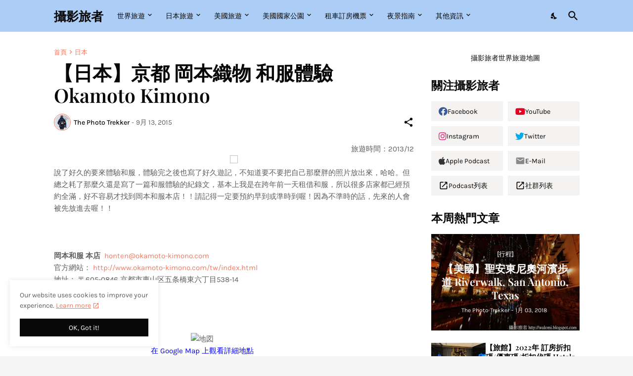

--- FILE ---
content_type: text/html; charset=UTF-8
request_url: https://www.triplife.tw/2015/09/okamoto-kimono.html
body_size: 49074
content:
<!DOCTYPE html>
<html class='ltr' dir='ltr' lang='zh_tw' xmlns='http://www.w3.org/1999/xhtml' xmlns:b='http://www.google.com/2005/gml/b' xmlns:data='http://www.google.com/2005/gml/data' xmlns:expr='http://www.google.com/2005/gml/expr'>
<meta name='agd-partner-manual-verification'/>
<head>
<meta content='63b5f0aa989e7a333905d32db14758b5fa57bb75' name='B-verify'/>
<meta content='XemRQu3RAF' name='baidu-site-verification'/>
<meta content='ec18b022-824f-4735-b184-9a811e312957' name='fo-verify'/>
<!-- ONu4Qg5B4rA6N8RIVLW5EhU_qKM -->
<meta content='90E9E0F80056ACF9E23CCC81CF347278' name='msvalidate.01'/>
<meta content='xyXMHO5OfW6wlf9ciSrlwZPwD2Q' name='alexaVerifyID'/>
<!-- Yandex Webmaster -->
<meta content='b8b92d0a247ad53d' name='yandex-verification'/>
<!-- Agoda Partners ypwalter.tw@gmail.com -->
<meta name='agd-partner-manual-verification'/>
<!-- Google tag (gtag.js) -->
<script async='async' src='https://www.googletagmanager.com/gtag/js?id=G-05841870LX'></script>
<script>
    window.dataLayer = window.dataLayer || [];
    function gtag(){dataLayer.push(arguments);}
    gtag('js', new Date());

    gtag('config', 'G-05841870LX');
  </script>
<meta content='text/html; charset=UTF-8' http-equiv='Content-Type'/>
<meta content='width=device-width, initial-scale=1, minimum-scale=1, user-scalable=yes' name='viewport'/>
<!-- DNS Prefetch -->
<link href='https://www.triplife.tw/' rel='dns-prefetch'/>
<link href='https://fonts.googleapis.com/' rel='dns-prefetch'/>
<link href='https://fonts.gstatic.com/' rel='dns-prefetch'/>
<link href='https://cdnjs.cloudflare.com/' rel='dns-prefetch'/>
<link href='https://1.bp.blogspot.com/' rel='dns-prefetch'/>
<link href='https://2.bp.blogspot.com/' rel='dns-prefetch'/>
<link href='https://3.bp.blogspot.com/' rel='dns-prefetch'/>
<link href='https://4.bp.blogspot.com/' rel='dns-prefetch'/>
<link href='https://blogger.googleusercontent.com/' rel='dns-prefetch'/>
<link href='https://lh5.googleusercontent.com/' rel='dns-prefetch'/>
<link href='https://www.blogger.com/' rel='dns-prefetch'/>
<!-- Site Info -->
<meta content='blogger' name='generator'/>
<title>&#12304;日本&#12305;京都 岡本織物 和服體驗 Okamoto Kimono</title>
<meta content='世界旅遊資訊，特別是美國國家公園與日本。有旅行懶人包、旅館與飛行經驗、租車與旅館比價教學、折扣代碼' name='description'/>
<link href='https://www.triplife.tw/2015/09/okamoto-kimono.html' rel='canonical'/>
<link href='https://www.triplife.tw/favicon.ico' rel='icon' type='image/x-icon'/>
<meta content='#080808' name='theme-color'/>
<!-- Open Graph Meta Tags -->
<meta content='zh_tw' property='og:locale'/>
<meta content='article' property='og:type'/>
<meta content='【日本】京都 岡本織物 和服體驗 Okamoto Kimono' property='og:title'/>
<meta content='攝影旅者' property='og:site_name'/>
<meta content='世界旅遊資訊，特別是美國國家公園與日本。有旅行懶人包、旅館與飛行經驗、租車與旅館比價教學、折扣代碼' property='og:description'/>
<meta content='https://www.triplife.tw/2015/09/okamoto-kimono.html' property='og:url'/>
<meta content='https://lh3.googleusercontent.com/blogger_img_proxy/AEn0k_sHTRODGcyT9aolNuIPvq6jDWVgJuAEetpzAckv4GFNDwsMNXbW2Y6NbuwdBtnDTgHg-YKM8H0m3elIMIKg_u7t7grImp9MsmV_jGnNL8NXjgPujfhv7GficEs9LjXbqc19HQ=w1600' property='og:image'/>
<!-- Twitter Meta Tags -->
<meta content='summary_large_image' name='twitter:card'/>
<meta content='【日本】京都 岡本織物 和服體驗 Okamoto Kimono' name='twitter:title'/>
<meta content='世界旅遊資訊，特別是美國國家公園與日本。有旅行懶人包、旅館與飛行經驗、租車與旅館比價教學、折扣代碼' name='twitter:description'/>
<meta content='https://www.triplife.tw/2015/09/okamoto-kimono.html' name='twitter:domain'/>
<meta content='https://lh3.googleusercontent.com/blogger_img_proxy/AEn0k_sHTRODGcyT9aolNuIPvq6jDWVgJuAEetpzAckv4GFNDwsMNXbW2Y6NbuwdBtnDTgHg-YKM8H0m3elIMIKg_u7t7grImp9MsmV_jGnNL8NXjgPujfhv7GficEs9LjXbqc19HQ=w1600' property='twitter:image'/>
<!-- Feed Links -->
<link rel="alternate" type="application/atom+xml" title="攝影旅者 - Atom" href="https://www.triplife.tw/feeds/posts/default" />
<link rel="alternate" type="application/rss+xml" title="攝影旅者 - RSS" href="https://www.triplife.tw/feeds/posts/default?alt=rss" />
<link rel="service.post" type="application/atom+xml" title="攝影旅者 - Atom" href="https://draft.blogger.com/feeds/8388930697330669883/posts/default" />

<link rel="alternate" type="application/atom+xml" title="攝影旅者 - Atom" href="https://www.triplife.tw/feeds/2213185726166579159/comments/default" />
<!-- Styles and Scripts -->
<link href='https://cdnjs.cloudflare.com/ajax/libs/font-awesome/5.15.4/css/fontawesome.min.css' rel='stylesheet'/>
<style id='page-skin-1' type='text/css'><!--
/*
-----------------------------------------------
攝影旅者 PhotoTrekker (Since 2013)
Current XML version 2023
-----------------------------------------------*/
/*-- Google Fonts --*/
@font-face{font-family:'Karla';font-style:italic;font-weight:400;font-display:swap;src:url(https://fonts.gstatic.com/s/karla/v21/qkB_XvYC6trAT7RQNNK2EG7SIwPWMNlCVytER0IPh7KX59Z0CnSKYmkvnHE.woff2) format("woff2");unicode-range:U+0100-024F,U+0259,U+1E00-1EFF,U+2020,U+20A0-20AB,U+20AD-20CF,U+2113,U+2C60-2C7F,U+A720-A7FF}
@font-face{font-family:'Karla';font-style:italic;font-weight:400;font-display:swap;src:url(https://fonts.gstatic.com/s/karla/v21/qkB_XvYC6trAT7RQNNK2EG7SIwPWMNlCVytER0IPh7KX59Z0CnSKbGkv.woff2) format("woff2");unicode-range:U+0000-00FF,U+0131,U+0152-0153,U+02BB-02BC,U+02C6,U+02DA,U+02DC,U+2000-206F,U+2074,U+20AC,U+2122,U+2191,U+2193,U+2212,U+2215,U+FEFF,U+FFFD}
@font-face{font-family:'Karla';font-style:italic;font-weight:500;font-display:swap;src:url(https://fonts.gstatic.com/s/karla/v21/qkB_XvYC6trAT7RQNNK2EG7SIwPWMNlCVytER0IPh7KX59Z0CnSKYmkvnHE.woff2) format("woff2");unicode-range:U+0100-024F,U+0259,U+1E00-1EFF,U+2020,U+20A0-20AB,U+20AD-20CF,U+2113,U+2C60-2C7F,U+A720-A7FF}
@font-face{font-family:'Karla';font-style:italic;font-weight:500;font-display:swap;src:url(https://fonts.gstatic.com/s/karla/v21/qkB_XvYC6trAT7RQNNK2EG7SIwPWMNlCVytER0IPh7KX59Z0CnSKbGkv.woff2) format("woff2");unicode-range:U+0000-00FF,U+0131,U+0152-0153,U+02BB-02BC,U+02C6,U+02DA,U+02DC,U+2000-206F,U+2074,U+20AC,U+2122,U+2191,U+2193,U+2212,U+2215,U+FEFF,U+FFFD}
@font-face{font-family:'Karla';font-style:italic;font-weight:600;font-display:swap;src:url(https://fonts.gstatic.com/s/karla/v21/qkB_XvYC6trAT7RQNNK2EG7SIwPWMNlCVytER0IPh7KX59Z0CnSKYmkvnHE.woff2) format("woff2");unicode-range:U+0100-024F,U+0259,U+1E00-1EFF,U+2020,U+20A0-20AB,U+20AD-20CF,U+2113,U+2C60-2C7F,U+A720-A7FF}
@font-face{font-family:'Karla';font-style:italic;font-weight:600;font-display:swap;src:url(https://fonts.gstatic.com/s/karla/v21/qkB_XvYC6trAT7RQNNK2EG7SIwPWMNlCVytER0IPh7KX59Z0CnSKbGkv.woff2) format("woff2");unicode-range:U+0000-00FF,U+0131,U+0152-0153,U+02BB-02BC,U+02C6,U+02DA,U+02DC,U+2000-206F,U+2074,U+20AC,U+2122,U+2191,U+2193,U+2212,U+2215,U+FEFF,U+FFFD}
@font-face{font-family:'Karla';font-style:italic;font-weight:700;font-display:swap;src:url(https://fonts.gstatic.com/s/karla/v21/qkB_XvYC6trAT7RQNNK2EG7SIwPWMNlCVytER0IPh7KX59Z0CnSKYmkvnHE.woff2) format("woff2");unicode-range:U+0100-024F,U+0259,U+1E00-1EFF,U+2020,U+20A0-20AB,U+20AD-20CF,U+2113,U+2C60-2C7F,U+A720-A7FF}
@font-face{font-family:'Karla';font-style:italic;font-weight:700;font-display:swap;src:url(https://fonts.gstatic.com/s/karla/v21/qkB_XvYC6trAT7RQNNK2EG7SIwPWMNlCVytER0IPh7KX59Z0CnSKbGkv.woff2) format("woff2");unicode-range:U+0000-00FF,U+0131,U+0152-0153,U+02BB-02BC,U+02C6,U+02DA,U+02DC,U+2000-206F,U+2074,U+20AC,U+2122,U+2191,U+2193,U+2212,U+2215,U+FEFF,U+FFFD}
@font-face{font-family:'Karla';font-style:normal;font-weight:400;font-display:swap;src:url(https://fonts.gstatic.com/s/karla/v21/qkB9XvYC6trAT55ZBi1ueQVIjQTD-JrIH2G7nytkHRyQ8p4wUjm6bnEr.woff2) format("woff2");unicode-range:U+0100-024F,U+0259,U+1E00-1EFF,U+2020,U+20A0-20AB,U+20AD-20CF,U+2113,U+2C60-2C7F,U+A720-A7FF}
@font-face{font-family:'Karla';font-style:normal;font-weight:400;font-display:swap;src:url(https://fonts.gstatic.com/s/karla/v21/qkB9XvYC6trAT55ZBi1ueQVIjQTD-JrIH2G7nytkHRyQ8p4wUje6bg.woff2) format("woff2");unicode-range:U+0000-00FF,U+0131,U+0152-0153,U+02BB-02BC,U+02C6,U+02DA,U+02DC,U+2000-206F,U+2074,U+20AC,U+2122,U+2191,U+2193,U+2212,U+2215,U+FEFF,U+FFFD}
@font-face{font-family:'Karla';font-style:normal;font-weight:500;font-display:swap;src:url(https://fonts.gstatic.com/s/karla/v21/qkB9XvYC6trAT55ZBi1ueQVIjQTD-JrIH2G7nytkHRyQ8p4wUjm6bnEr.woff2) format("woff2");unicode-range:U+0100-024F,U+0259,U+1E00-1EFF,U+2020,U+20A0-20AB,U+20AD-20CF,U+2113,U+2C60-2C7F,U+A720-A7FF}
@font-face{font-family:'Karla';font-style:normal;font-weight:500;font-display:swap;src:url(https://fonts.gstatic.com/s/karla/v21/qkB9XvYC6trAT55ZBi1ueQVIjQTD-JrIH2G7nytkHRyQ8p4wUje6bg.woff2) format("woff2");unicode-range:U+0000-00FF,U+0131,U+0152-0153,U+02BB-02BC,U+02C6,U+02DA,U+02DC,U+2000-206F,U+2074,U+20AC,U+2122,U+2191,U+2193,U+2212,U+2215,U+FEFF,U+FFFD}
@font-face{font-family:'Karla';font-style:normal;font-weight:600;font-display:swap;src:url(https://fonts.gstatic.com/s/karla/v21/qkB9XvYC6trAT55ZBi1ueQVIjQTD-JrIH2G7nytkHRyQ8p4wUjm6bnEr.woff2) format("woff2");unicode-range:U+0100-024F,U+0259,U+1E00-1EFF,U+2020,U+20A0-20AB,U+20AD-20CF,U+2113,U+2C60-2C7F,U+A720-A7FF}
@font-face{font-family:'Karla';font-style:normal;font-weight:600;font-display:swap;src:url(https://fonts.gstatic.com/s/karla/v21/qkB9XvYC6trAT55ZBi1ueQVIjQTD-JrIH2G7nytkHRyQ8p4wUje6bg.woff2) format("woff2");unicode-range:U+0000-00FF,U+0131,U+0152-0153,U+02BB-02BC,U+02C6,U+02DA,U+02DC,U+2000-206F,U+2074,U+20AC,U+2122,U+2191,U+2193,U+2212,U+2215,U+FEFF,U+FFFD}
@font-face{font-family:'Karla';font-style:normal;font-weight:700;font-display:swap;src:url(https://fonts.gstatic.com/s/karla/v21/qkB9XvYC6trAT55ZBi1ueQVIjQTD-JrIH2G7nytkHRyQ8p4wUjm6bnEr.woff2) format("woff2");unicode-range:U+0100-024F,U+0259,U+1E00-1EFF,U+2020,U+20A0-20AB,U+20AD-20CF,U+2113,U+2C60-2C7F,U+A720-A7FF}
@font-face{font-family:'Karla';font-style:normal;font-weight:700;font-display:swap;src:url(https://fonts.gstatic.com/s/karla/v21/qkB9XvYC6trAT55ZBi1ueQVIjQTD-JrIH2G7nytkHRyQ8p4wUje6bg.woff2) format("woff2");unicode-range:U+0000-00FF,U+0131,U+0152-0153,U+02BB-02BC,U+02C6,U+02DA,U+02DC,U+2000-206F,U+2074,U+20AC,U+2122,U+2191,U+2193,U+2212,U+2215,U+FEFF,U+FFFD}
@font-face{font-family:'Playfair Display';font-style:italic;font-weight:400;font-display:swap;src:url(https://fonts.gstatic.com/s/playfairdisplay/v28/nuFkD-vYSZviVYUb_rj3ij__anPXDTnohkk72xU.woff2) format("woff2");unicode-range:U+0400-045F,U+0490-0491,U+04B0-04B1,U+2116}
@font-face{font-family:'Playfair Display';font-style:italic;font-weight:400;font-display:swap;src:url(https://fonts.gstatic.com/s/playfairdisplay/v28/nuFkD-vYSZviVYUb_rj3ij__anPXDTnojUk72xU.woff2) format("woff2");unicode-range:U+0102-0103,U+0110-0111,U+0128-0129,U+0168-0169,U+01A0-01A1,U+01AF-01B0,U+1EA0-1EF9,U+20AB}
@font-face{font-family:'Playfair Display';font-style:italic;font-weight:400;font-display:swap;src:url(https://fonts.gstatic.com/s/playfairdisplay/v28/nuFkD-vYSZviVYUb_rj3ij__anPXDTnojEk72xU.woff2) format("woff2");unicode-range:U+0100-024F,U+0259,U+1E00-1EFF,U+2020,U+20A0-20AB,U+20AD-20CF,U+2113,U+2C60-2C7F,U+A720-A7FF}
@font-face{font-family:'Playfair Display';font-style:italic;font-weight:400;font-display:swap;src:url(https://fonts.gstatic.com/s/playfairdisplay/v28/nuFkD-vYSZviVYUb_rj3ij__anPXDTnogkk7.woff2) format("woff2");unicode-range:U+0000-00FF,U+0131,U+0152-0153,U+02BB-02BC,U+02C6,U+02DA,U+02DC,U+2000-206F,U+2074,U+20AC,U+2122,U+2191,U+2193,U+2212,U+2215,U+FEFF,U+FFFD}
@font-face{font-family:'Playfair Display';font-style:italic;font-weight:600;font-display:swap;src:url(https://fonts.gstatic.com/s/playfairdisplay/v28/nuFkD-vYSZviVYUb_rj3ij__anPXDTnohkk72xU.woff2) format("woff2");unicode-range:U+0400-045F,U+0490-0491,U+04B0-04B1,U+2116}
@font-face{font-family:'Playfair Display';font-style:italic;font-weight:600;font-display:swap;src:url(https://fonts.gstatic.com/s/playfairdisplay/v28/nuFkD-vYSZviVYUb_rj3ij__anPXDTnojUk72xU.woff2) format("woff2");unicode-range:U+0102-0103,U+0110-0111,U+0128-0129,U+0168-0169,U+01A0-01A1,U+01AF-01B0,U+1EA0-1EF9,U+20AB}
@font-face{font-family:'Playfair Display';font-style:italic;font-weight:600;font-display:swap;src:url(https://fonts.gstatic.com/s/playfairdisplay/v28/nuFkD-vYSZviVYUb_rj3ij__anPXDTnojEk72xU.woff2) format("woff2");unicode-range:U+0100-024F,U+0259,U+1E00-1EFF,U+2020,U+20A0-20AB,U+20AD-20CF,U+2113,U+2C60-2C7F,U+A720-A7FF}
@font-face{font-family:'Playfair Display';font-style:italic;font-weight:600;font-display:swap;src:url(https://fonts.gstatic.com/s/playfairdisplay/v28/nuFkD-vYSZviVYUb_rj3ij__anPXDTnogkk7.woff2) format("woff2");unicode-range:U+0000-00FF,U+0131,U+0152-0153,U+02BB-02BC,U+02C6,U+02DA,U+02DC,U+2000-206F,U+2074,U+20AC,U+2122,U+2191,U+2193,U+2212,U+2215,U+FEFF,U+FFFD}
@font-face{font-family:'Playfair Display';font-style:italic;font-weight:700;font-display:swap;src:url(https://fonts.gstatic.com/s/playfairdisplay/v28/nuFkD-vYSZviVYUb_rj3ij__anPXDTnohkk72xU.woff2) format("woff2");unicode-range:U+0400-045F,U+0490-0491,U+04B0-04B1,U+2116}
@font-face{font-family:'Playfair Display';font-style:italic;font-weight:700;font-display:swap;src:url(https://fonts.gstatic.com/s/playfairdisplay/v28/nuFkD-vYSZviVYUb_rj3ij__anPXDTnojUk72xU.woff2) format("woff2");unicode-range:U+0102-0103,U+0110-0111,U+0128-0129,U+0168-0169,U+01A0-01A1,U+01AF-01B0,U+1EA0-1EF9,U+20AB}
@font-face{font-family:'Playfair Display';font-style:italic;font-weight:700;font-display:swap;src:url(https://fonts.gstatic.com/s/playfairdisplay/v28/nuFkD-vYSZviVYUb_rj3ij__anPXDTnojEk72xU.woff2) format("woff2");unicode-range:U+0100-024F,U+0259,U+1E00-1EFF,U+2020,U+20A0-20AB,U+20AD-20CF,U+2113,U+2C60-2C7F,U+A720-A7FF}
@font-face{font-family:'Playfair Display';font-style:italic;font-weight:700;font-display:swap;src:url(https://fonts.gstatic.com/s/playfairdisplay/v28/nuFkD-vYSZviVYUb_rj3ij__anPXDTnogkk7.woff2) format("woff2");unicode-range:U+0000-00FF,U+0131,U+0152-0153,U+02BB-02BC,U+02C6,U+02DA,U+02DC,U+2000-206F,U+2074,U+20AC,U+2122,U+2191,U+2193,U+2212,U+2215,U+FEFF,U+FFFD}
@font-face{font-family:'Playfair Display';font-style:normal;font-weight:400;font-display:swap;src:url(https://fonts.gstatic.com/s/playfairdisplay/v28/nuFiD-vYSZviVYUb_rj3ij__anPXDTjYgFE_.woff2) format("woff2");unicode-range:U+0400-045F,U+0490-0491,U+04B0-04B1,U+2116}
@font-face{font-family:'Playfair Display';font-style:normal;font-weight:400;font-display:swap;src:url(https://fonts.gstatic.com/s/playfairdisplay/v28/nuFiD-vYSZviVYUb_rj3ij__anPXDTPYgFE_.woff2) format("woff2");unicode-range:U+0102-0103,U+0110-0111,U+0128-0129,U+0168-0169,U+01A0-01A1,U+01AF-01B0,U+1EA0-1EF9,U+20AB}
@font-face{font-family:'Playfair Display';font-style:normal;font-weight:400;font-display:swap;src:url(https://fonts.gstatic.com/s/playfairdisplay/v28/nuFiD-vYSZviVYUb_rj3ij__anPXDTLYgFE_.woff2) format("woff2");unicode-range:U+0100-024F,U+0259,U+1E00-1EFF,U+2020,U+20A0-20AB,U+20AD-20CF,U+2113,U+2C60-2C7F,U+A720-A7FF}
@font-face{font-family:'Playfair Display';font-style:normal;font-weight:400;font-display:swap;src:url(https://fonts.gstatic.com/s/playfairdisplay/v28/nuFiD-vYSZviVYUb_rj3ij__anPXDTzYgA.woff2) format("woff2");unicode-range:U+0000-00FF,U+0131,U+0152-0153,U+02BB-02BC,U+02C6,U+02DA,U+02DC,U+2000-206F,U+2074,U+20AC,U+2122,U+2191,U+2193,U+2212,U+2215,U+FEFF,U+FFFD}
@font-face{font-family:'Playfair Display';font-style:normal;font-weight:600;font-display:swap;src:url(https://fonts.gstatic.com/s/playfairdisplay/v28/nuFiD-vYSZviVYUb_rj3ij__anPXDTjYgFE_.woff2) format("woff2");unicode-range:U+0400-045F,U+0490-0491,U+04B0-04B1,U+2116}
@font-face{font-family:'Playfair Display';font-style:normal;font-weight:600;font-display:swap;src:url(https://fonts.gstatic.com/s/playfairdisplay/v28/nuFiD-vYSZviVYUb_rj3ij__anPXDTPYgFE_.woff2) format("woff2");unicode-range:U+0102-0103,U+0110-0111,U+0128-0129,U+0168-0169,U+01A0-01A1,U+01AF-01B0,U+1EA0-1EF9,U+20AB}
@font-face{font-family:'Playfair Display';font-style:normal;font-weight:600;font-display:swap;src:url(https://fonts.gstatic.com/s/playfairdisplay/v28/nuFiD-vYSZviVYUb_rj3ij__anPXDTLYgFE_.woff2) format("woff2");unicode-range:U+0100-024F,U+0259,U+1E00-1EFF,U+2020,U+20A0-20AB,U+20AD-20CF,U+2113,U+2C60-2C7F,U+A720-A7FF}
@font-face{font-family:'Playfair Display';font-style:normal;font-weight:600;font-display:swap;src:url(https://fonts.gstatic.com/s/playfairdisplay/v28/nuFiD-vYSZviVYUb_rj3ij__anPXDTzYgA.woff2) format("woff2");unicode-range:U+0000-00FF,U+0131,U+0152-0153,U+02BB-02BC,U+02C6,U+02DA,U+02DC,U+2000-206F,U+2074,U+20AC,U+2122,U+2191,U+2193,U+2212,U+2215,U+FEFF,U+FFFD}
@font-face{font-family:'Playfair Display';font-style:normal;font-weight:700;font-display:swap;src:url(https://fonts.gstatic.com/s/playfairdisplay/v28/nuFiD-vYSZviVYUb_rj3ij__anPXDTjYgFE_.woff2) format("woff2");unicode-range:U+0400-045F,U+0490-0491,U+04B0-04B1,U+2116}
@font-face{font-family:'Playfair Display';font-style:normal;font-weight:700;font-display:swap;src:url(https://fonts.gstatic.com/s/playfairdisplay/v28/nuFiD-vYSZviVYUb_rj3ij__anPXDTPYgFE_.woff2) format("woff2");unicode-range:U+0102-0103,U+0110-0111,U+0128-0129,U+0168-0169,U+01A0-01A1,U+01AF-01B0,U+1EA0-1EF9,U+20AB}
@font-face{font-family:'Playfair Display';font-style:normal;font-weight:700;font-display:swap;src:url(https://fonts.gstatic.com/s/playfairdisplay/v28/nuFiD-vYSZviVYUb_rj3ij__anPXDTLYgFE_.woff2) format("woff2");unicode-range:U+0100-024F,U+0259,U+1E00-1EFF,U+2020,U+20A0-20AB,U+20AD-20CF,U+2113,U+2C60-2C7F,U+A720-A7FF}
@font-face{font-family:'Playfair Display';font-style:normal;font-weight:700;font-display:swap;src:url(https://fonts.gstatic.com/s/playfairdisplay/v28/nuFiD-vYSZviVYUb_rj3ij__anPXDTzYgA.woff2) format("woff2");unicode-range:U+0000-00FF,U+0131,U+0152-0153,U+02BB-02BC,U+02C6,U+02DA,U+02DC,U+2000-206F,U+2074,U+20AC,U+2122,U+2191,U+2193,U+2212,U+2215,U+FEFF,U+FFFD}
/*-- Material Icons Font --*/
@font-face{font-family:"Material Icons Round";font-display:swap;font-style:normal;font-weight:400;src:url(https://fonts.gstatic.com/s/materialiconsround/v65/LDItaoyNOAY6Uewc665JcIzCKsKc_M9flwmP.woff2) format("woff2")}.mir{font-family:"Material Icons Round";font-weight:400;font-style:normal;font-size:24px;line-height:1;letter-spacing:normal;text-transform:none;display:inline-block;white-space:nowrap;word-wrap:normal;direction:ltr;-webkit-font-feature-settings:liga;-webkit-font-smoothing:antialiased}icon:before{content:attr(name);font-family:'Material Icons Round';font-weight:400;font-style:normal;letter-spacing:normal;text-transform:none;white-space:nowrap;word-wrap:normal;direction:ltr;-webkit-font-feature-settings:liga;-webkit-font-smoothing:antialiased}@font-face{font-family:"PBT Icons";font-display:block;font-style:normal;font-weight:400;src:url(https://fonts.gstatic.com/s/materialiconsround/v65/LDItaoyNOAY6Uewc665JcIzCKsKc_M9flwmP.woff2) format("woff2")}
/*-- Font Awesome 5 Brands 5.15.4 --*/
@font-face{font-family:"Font Awesome 5 Brands";font-display:swap;font-style:normal;font-weight:400;src:url(https://cdnjs.cloudflare.com/ajax/libs/font-awesome/5.15.4/webfonts/fa-brands-400.eot);src:url(https://cdnjs.cloudflare.com/ajax/libs/font-awesome/5.15.4/webfonts/fa-brands-400.eot?#iefix) format("embedded-opentype"),url(https://cdnjs.cloudflare.com/ajax/libs/font-awesome/5.15.4/webfonts/fa-brands-400.woff2) format("woff2"),url(https://cdnjs.cloudflare.com/ajax/libs/font-awesome/5.15.4/webfonts/fa-brands-400.woff) format("woff"),url(https://cdnjs.cloudflare.com/ajax/libs/font-awesome/5.15.4/webfonts/fa-brands-400.ttf) format("truetype"),url(https://cdnjs.cloudflare.com/ajax/libs/font-awesome/5.15.4/webfonts/fa-brands-400.svg#fontawesome) format("svg")}.fab{font-family:"Font Awesome 5 Brands";font-weight:400}
/*-- CSS Variables --*/
:root{
--body-font:'Karla', Arial, sans-serif;
--menu-font:'Karla', Arial, sans-serif;
--title-font:'Playfair Display', Times, serif;
--text-font:'Karla', Arial, sans-serif;
--body-bg-color:#f5f5f5;
--body-bg:#f5f5f5 none repeat fixed top left;
--outer-bg:#FFFFFF;
--main-color:#f7775e;
--main-color-lite:#f7775e50;
--title-color:#080808;
--title-hover-color:#f7775e;
--meta-color:#5E5E5E;
--text-color:#5E5E5E;
--topad-bg:#F5F3F1;
--topad-border-color:#f2f2f2;
--header-bg:#accdf6;
--header-color:#080808;
--header-hover-color:#f7775e;
--header-border-color:#f2f2f2;
--submenu-bg:#080808;
--submenu-color:#f8f6f4;
--submenu-hover-color:#f7775e;
--mega-bg:#080808;
--mega-color:#f8f6f4;
--mega-hover-color:#f7775e;
--mega-meta-color:#aeaeae;
--mobilemenu-bg:#ffffff;
--mobilemenu-color:#080808;
--mobilemenu-hover-color:#f7775e;
--widget-title:#080808;
--footer-bg:#101010;
--footer-color:#f8f6f4;
--footer-hover-color:#f7775e;
--footer-meta-color:#aeaeae;
--footer-text-color:#aeaeae;
--footer-gray-bg:#171717;
--footer-border-color:#171717;
--footerbar-bg:#080808;
--footerbar-color:#f8f6f4;
--footerbar-hover-color:#f7775e;
--footerbar-border-color:#171717;
--modal-bg:#FFFFFF;
--cookie-bg:#ffffff;
--cookie-color:#5E5E5E;
--button-bg:#080808;
--button-color:#ffffff;
--title-weight:700;
--post-title-weight:600;
--gray-bg:#F5F3F1;
--border-color:#f2f2f2;
--radius:0;
}
html.is-dark{
--body-bg-color:#000000;
--body-bg:#f5f5f5 none repeat fixed top left;
--outer-bg:#080808;
--main-color:#f7775e;
--title-color:#f8f6f4;
--title-hover-color:#f7775e;
--meta-color:#aeaeae;
--text-color:#aeaeae;
--topad-bg:#101010;
--header-bg:#080808;
--header-color:#f8f6f4;
--header-hover-color:#f7775e;
--header-border-color:rgba(255,255,255,0.03);
--submenu-bg:#101010;
--submenu-color:#f8f6f4;
--submenu-hover-color:#f7775e;
--mega-bg:#101010;
--mega-color:#f8f6f4;
--mega-hover-color:#f7775e;
--mega-meta-color:#aeaeae;
--mobilemenu-bg:#080808;
--mobilemenu-color:#f8f6f4;
--mobilemenu-hover-color:#f7775e;
--widget-title:#f8f6f4;
--footer-bg:#101010;
--footer-color:#f8f6f4;
--footer-hover-color:#f7775e;
--footer-meta-color:#aeaeae;
--footer-text-color:#aeaeae;
--footer-gray-bg:rgba(255,255,255,0.03);
--footer-border-color: rgba(255,255,255,0.03);
--footerbar-bg:#080808;
--footerbar-color:#f8f6f4;
--footerbar-hover-color:#f7775e;
--modal-bg:#080808;
--cookie-bg:#101010;
--cookie-color:#aeaeae;
--button-bg:#000000;
--gray-bg:#101010;
--border-color:rgba(255,255,255,0.03);
}
html.rtl{
--body-font:'Tajawal',Arial,sans-serif;
--menu-font:'Tajawal',Arial,sans-serif;
--title-font:'Tajawal',Arial,sans-serif;
--text-font:'Tajawal',Arial,sans-serif;
}
/*-- Reset CSS --*/
html,body,a,abbr,acronym,address,applet,b,big,blockquote,caption,center,cite,code,dd,del,dfn,div,dl,dt,em,fieldset,font,form,input,button,h1,h2,h3,h4,h5,h6,i,iframe,img,ins,kbd,label,legend,li,object,p,pre,q,s,samp,small,span,strike,strong,sub,sup,table,tbody,td,tfoot,th,thead,tr,tt,u,ul,var{padding:0;margin:0;border:0;outline:none;vertical-align:baseline;background:0 0;text-decoration:none}dl,ul{list-style-position:inside;list-style:none}ul li{list-style:none}caption{text-align:center}img{border:none;position:relative}a,a:visited{text-decoration:none}.clearfix{clear:both}.section,.widget,.widget ul{margin:0;padding:0}a{color:var(--main-color)}a img{border:0}abbr{text-decoration:none}.separator a{text-decoration:none!important;clear:none!important;float:none!important;margin-left:0!important;margin-right:0!important}#Navbar1,#navbar-iframe,.widget-item-control,a.quickedit,.home-link,.feed-links{display:none!important}.center{display:table;margin:0 auto;position:relative}.widget > h2,.widget > h3{display:none}.widget iframe,.widget img{max-width:100%}button,input,select,textarea{background:transparent;font-family:var(--body-font);-webkit-appearance:none;-moz-appearance:none;appearance:none;outline:none;border-radius:0}button{cursor:pointer}input[type="search"]::-webkit-search-cancel-button{-webkit-appearance:none}
/*-- Main CSS --*/
*{box-sizing:border-box}
html{position:relative;word-break:break-word;word-wrap:break-word;text-rendering:optimizeLegibility;-webkit-font-smoothing:antialiased;-webkit-text-size-adjust:100%}
body{position:relative;background:var(--body-bg);background-color:var(--body-bg-color);font-family:var(--body-font);font-size:14px;color:var(--text-color);font-weight:400;font-style:normal;line-height:1.4em}
.rtl{direction:rtl}
h1,h2,h3,h4,h5,h6{font-family:var(--title-font);font-weight:var(--title-weight)}
a,input,textarea,button{transition:all .0s ease}
#outer-wrapper{position:relative;overflow:hidden;width:100%;max-width:100%;background-color:var(--outer-bg);margin:0 auto;padding:0}
.is-boxed #outer-wrapper{width:1133px;max-width:100%;box-shadow:0 0 20px rgba(0,0,0,0.05)}
.is-dark .is-boxed #outer-wrapper{box-shadow:0 0 20px rgba(0,0,0,0.2)}
.container{position:relative}
.row-x1{width:1063px;max-width:100%}
.row-x2{width:calc(100% - 40px)}
.row-x3{width:100%}
.flex-c{display:flex;justify-content:center}
.flex-col{display:flex;flex-direction:column}
.flex-sb{display:flex;justify-content:space-between}
#content-wrapper{float:left;width:100%;overflow:hidden;padding:35px 0}
.is-left #content-wrapper > .container,.rtl .is-right #content-wrapper > .container{flex-direction:row-reverse}
.rtl .is-left #content-wrapper > .container{flex-direction:row}
.theiaStickySidebar:before,.theiaStickySidebar:after{content:'';display:table;clear:both}
#main-wrapper{position:relative;width:calc(100% - 335px)}
.no-sidebar #main-wrapper{width:100%}
#sidebar-wrapper{position:relative;width:300px}
.no-sidebar #sidebar-wrapper{display:none}
.entry-thumbnail,.entry-avatar,.comments .avatar-image-container{display:block;position:relative;overflow:hidden;background-color:rgba(155,155,155,0.065);z-index:5;color:transparent}
.thumbnail,.avatar{display:block;position:relative;width:100%;height:100%;background-size:cover;background-position:center center;background-repeat:no-repeat;z-index:1;transform-origin:center;opacity:0;transition:opacity .35s ease}
.thumbnail.pbt-lazy,.avatar.pbt-lazy{opacity:1}
a.entry-thumbnail:hover .thumbnail{filter:brightness(1.05)}
.is-ytimg:after{display:flex;align-items:center;justify-content:center;position:absolute;content:'\e037';right:50%;bottom:50%;width:36px;height:28px;background-color:rgba(0,0,0,0.35);font-family:'Material Icons Round';font-size:24px;color:#fff;font-weight:400;z-index:5;box-sizing:border-box;border:solid #fff;border-width:1px 1px 2px;border-radius:4px;transform:translate(50%,50%);opacity:.85}
.sz-3.is-ytimg:after{transform:translate(50%,50%) scale(.85)}
.is-ytimg:hover:after,.cs:hover .is-ytimg:after{opacity:1}
.cs .is-ytimg:after{right:20px;bottom:20px;transform:translate(0)}
.rtl .cs .is-ytimg:after{left:20px;right:unset}
.pbt-s .cs .is-ytimg:after{right:16px;bottom:16px}
.rtl .pbt-s .cs .is-ytimg:after{left:16px;right:unset}
.entry-header{display:flex;flex-direction:column}
.entry-tag{font-size:13px;color:var(--main-color);font-weight:500;text-transform:uppercase;line-height:1.2em;margin:0 0 5px}
.entry-title{color:var(--title-color);font-weight:var(--post-title-weight);line-height:1.33em}
.entry-title a{display:block;color:var(--title-color)}
.entry-title a:hover{color:var(--title-hover-color)}
.entry-meta{display:flex;font-size:12px;color:var(--meta-color);margin:4px 0 0}
.entry-meta .mi{display:flex}
.entry-meta .mi,.entry-meta .sp{margin:0 4px 0 0}
.rtl .entry-meta .mi,.rtl .entry-meta .sp{margin:0 0 0 4px}
.entry-meta .author-name{color:var(--title-color);font-weight:500}
.excerpt{font-family:var(--text-font);color:var(--text-color);line-height:1.5em}
.cs .entry-inner{display:block;position:relative;width:100%;height:100%;overflow:hidden;z-index:10}
.mask:before{content:'';position:absolute;top:0;left:0;right:0;bottom:0;background:rgba(0,0,0,0.225);-webkit-backface-visibility:hidden;backface-visibility:hidden;z-index:2;opacity:1;margin:0;transition:opacity .25s ease}
.entry-info{position:absolute;top:50%;left:50%;width:100%;background:rgba(0,0,0,0);overflow:hidden;text-align:center;text-shadow:0 1px 2px rgba(0,0,0,0.05);z-index:10;padding:20px;transform:translate(-50%,-50%);transition:all .17s ease}
.cs:hover .entry-info{transform:translate(-50%, calc(-50% - 8px))}
.entry-info .entry-tag{color:#fff;margin:0 0 8px}
.entry-info .entry-title{display:-webkit-box;-webkit-line-clamp:3;-webkit-box-orient:vertical;overflow:hidden;color:#fff}
.entry-info .entry-meta{flex-wrap:wrap;justify-content:center;color:#f4f4f4}
.entry-info .entry-meta .author-name{color:#f4f4f4;font-weight:400}
.btn{position:relative;border-radius:var(--radius)}
@keyframes pbtLoader{0%{transform:rotate(0deg)}100%{transform:rotate(360deg)}}
.loader{display:flex;align-items:center;justify-content:center;position:relative;width:100%;height:100%}
.loader div{box-sizing:border-box;display:block;position:absolute;width:34px;height:34px;border:2px solid var(--main-color);border-color:var(--main-color) transparent transparent;border-radius:50%;animation:pbtLoader 1.2s cubic-bezier(0.5,0,0.5,1) infinite}
.loader div:nth-child(1){animation-delay:-.45s}
.loader div:nth-child(2){animation-delay:-.3s}
.loader div:nth-child(3){animation-delay:-.15s}
.error-msg{display:flex;align-items:center;font-size:14px;color:var(--meta-color);padding:20px 0;font-weight:400}
.social-error{display:flex;align-items:center}
.social-error:before{content:'\e001';font-family:'Material Icons Round';font-size:14px;font-weight:400;margin:0 3px 0 0}
.rtl .social-error:before{margin:0 0 0 3px}
.overlay{visibility:hidden;opacity:0;position:fixed;top:0;left:0;right:0;bottom:0;background-color:rgba(22,22,26,0.6);-webkit-backdrop-filter:blur(2px);backdrop-filter:blur(2px);z-index:1000;margin:0;transition:all .25s ease}
.social a:before{display:block;font-family:'Font Awesome 5 Brands';font-style:normal;font-weight:400}
.social .rss a:before,.social .share a:before,.social .email a:before,.social .external-link a:before{content:'\e0e5';font-family:'Material Icons Round'}
.social .share a:before{content:'\e80d'}
.social .email a:before{content:'\e0be'}
.social .external-link a:before{content:'\e89e'}
.color .blogger a{color:#1a73e8}
.color .blogger a{color:#ff5722}
.color .apple a{color:#333}
.color .amazon a{color:#fe9800}
.color .microsoft a{color:#0067B8}
.color .facebook a,.color .facebook-f a{color:#3b5999}
.color .twitter a{color:#00acee}
.color .youtube a{color:#e60023}
.color .instagram a{color:#dd277b;--instagram:linear-gradient(15deg,#ffb13d,#dd277b,#4d5ed4)}
.color .pinterest a,.color .pinterest-p a{color:#e60023}
.color .dribbble a{color:#ea4c89}
.color .linkedin a{color:#0077b5}
.color .tumblr a{color:#365069}
.color .twitch a{color:#9147ff}
.color .rss a{color:#ffc200}
.color .skype a{color:#00aff0}
.color .stumbleupon a{color:#eb4823}
.color .vk a{color:#4a76a8}
.color .stack-overflow a{color:#f48024}
.color .github a{color:#24292e}
.color .soundcloud a{color:#ff7400}
.color .behance a{color:#191919}
.color .digg a{color:#1b1a19}
.color .delicious a{color:#0076e8}
.color .codepen a{color:#000}
.color .flipboard a{color:#f52828}
.color .reddit a{color:#ff4500}
.color .whatsapp a{color:#3fbb50}
.color .messenger a{color:#0084ff}
.color .snapchat a{color:#ffe700}
.color .telegram a{color:#179cde}
.color .steam a{color:#112c5b}
.color .discord a{color:#7289da}
.color .quora a{color:#b92b27}
.color .tiktok a{color:#fe2c55}
.color .share a{color:var(--meta-color)}
.color .email a{color:#888}
.color .external-link a{color:var(--title-color)}
#top-ads-wrap{position:relative;float:left;width:100%;background-color:var(--topad-bg)}
html:not(.is-dark) #top-ads-wrap.has-border{border-bottom:1px solid var(--topad-border-color)}
#top-ads-wrap .widget{margin:20px 0}
#header-wrapper{position:relative;float:left;width:100%;z-index:50}
#header-wrapper.has-border,.is-dark #header-wrapper:not(.has-feat){border-bottom:1px solid var(--header-border-color)}
.main-header,.header-inner,.header-header{float:left;width:100%;height:64px;background-color:var(--header-bg)}
.header-inner{background-color:rgba(0,0,0,0)}
.header-inner.is-fixed .header-header,.is-dark .header-inner.is-fixed .header-header{border-bottom:1px solid var(--header-border-color)}
html:not(.is-dark) #header-wrapper.nB .is-fixed .header-header{border:0}
.header-inner.is-fixed{position:fixed;top:-128px;left:0;width:100%;z-index:990;backface-visibility:hidden;visibility:hidden;opacity:0;transform:translate3d(0,0,0);transition:all .35s ease-in-out}
.header-inner.is-fixed.show{visibility:visible;opacity:1;transform:translate3d(0,128px,0)}
.is-boxed .header-header{float:none;width:1133px;max-width:100%;margin:0 auto;padding:0}
.header-items{position:relative;display:flex;flex-wrap:wrap;justify-content:space-between;--search-width:300px}
.flex-left{display:flex;align-items:center;z-index:15;transition:all .17s ease}
.flex-right{display:flex;align-items:center;position:absolute;top:0;right:0;height:64px;z-index:15;transition:all .17s ease}
.rtl .flex-right{left:0;right:unset}
.main-logo{display:flex;align-items:center;flex-shrink:0;height:64px;overflow:hidden;margin:0 28px 0 0}
.rtl .main-logo{margin:0 0 0 28px}
.main-logo img{display:block;width:auto;height:auto;max-height:40px}
.main-logo .title{max-width:100%;font-family:var(--title-font);font-size:25px;color:var(--header-color);line-height:40px;font-weight:var(--title-weight);overflow:hidden;white-space:nowrap;text-overflow:ellipsis}
.main-logo .title a{color:var(--header-color)}
.main-logo .title a:hover{color:var(--header-hover-color)}
.main-logo #h1-off{display:none;visibility:hidden}
#labeauty-pro-main-menu{z-index:10}
#labeauty-pro-main-menu .widget,#labeauty-pro-main-menu .widget > .widget-title{display:none}
#labeauty-pro-main-menu .widget.is-ready{display:block}
.main-nav{display:flex;height:64px}
.main-nav > li{position:relative;display:flex;flex-shrink:0}
.main-nav > li + li{margin:0 0 0 24px}
.rtl .main-nav > li + li{margin:0 24px 0 0}
.main-nav > li > a{display:flex;align-items:center;font-family:var(--menu-font);font-size:14px;color:var(--header-color);font-weight:500;text-transform:uppercase}
.main-nav > li > a > icon{display:inline-block;font-size:16px;line-height:1;margin:0 3px 0 0}
.rtl .main-nav > li > a > icon{margin:0 0 0 3px}
.main-nav > li:hover > a{color:var(--header-hover-color)}
.main-nav .has-sub > a:after{display:inline-block;content:'\e5cf';font-family:'Material Icons Round';font-size:16px;font-weight:400;margin:-4px 0 0 2px}
.rtl .main-nav .has-sub > a:after{margin:-4px 2px 0 0}
.main-nav .sub-menu,.main-nav .ul{position:absolute;left:0;top:64px;width:180px;background-color:var(--submenu-bg);z-index:99999;padding:6px 0;backface-visibility:hidden;visibility:hidden;opacity:0;transform:translate(0, 6px);box-shadow:0 1px 2px rgba(0,0,0,0.05),0 5px 10px 0 rgba(0,0,0,0.05)}
.rtl .main-nav .sub-menu,.rtl .main-nav .ul{left:auto;right:0}
.main-nav .sub-menu.sm-1{left:-12px}
.rtl .main-nav .sub-menu.sm-1{left:unset;right:-12px}
.main-nav .sub-menu.sm-2{top:-6px;left:100%;transform:translate(-6px, 0)}
.rtl .main-nav .sub-menu.sm-2{left:unset;right:100%;transform:translate(6px, 0)}
.main-nav .sub-menu li{position:relative;display:block}
.main-nav .sub-menu li a{display:flex;justify-content:space-between;font-size:14px;color:var(--submenu-color);font-weight:400;padding:8px 15px;transition:all .17s ease}
.main-nav .sub-menu li:hover > a{color:var(--submenu-hover-color);padding-left:20px}
.rtl .main-nav .sub-menu li:hover > a{padding-left:15px;padding-right:20px}
.main-nav .sub-menu > .has-sub > a:after{content:'\e5cc';margin:0 -5px}
.rtl .main-nav .sub-menu > .has-sub > a:after{content:'\e5cb'}
.main-nav .sub-menu,.main-nav .ul{transition:all .17s ease}
.main-nav li:hover > .sub-menu,.rtl .main-nav li:hover > .sub-menu,.main-nav li:hover .ul{backface-visibility:inherit;visibility:visible;opacity:1;transform:translate(0, 0)}
.main-nav .mega-menu{position:static!important}
.mega-menu .ul{width:100%;background-color:var(--mega-bg);overflow:hidden;padding:20px;margin:0}
.mega-menu .mega-items{display:grid;grid-template-columns:repeat(5,1fr);grid-gap:20px;padding:20px}
.mega-items .post{--title-color:var(--mega-color);--title-hover-color:var(--mega-hover-color);--meta-color:var(--mega-meta-color);width:100%;display:flex;flex-direction:column}
.mega-items .entry-thumbnail{width:100%;height:120px;z-index:1;margin:0 0 10px}
.mega-items .entry-title{font-size:15px}
.mega-menu .mega-items.on-load,.mega-menu .mega-items.no-items{grid-template-columns:1fr}
.mega-menu .error-msg{justify-content:center;height:120px;line-height:30px;padding:0}
.mega-menu .loader{height:120px}
.mobile-menu-toggle{display:none;height:34px;font-size:26px;color:var(--header-color);align-items:center;padding:0 13px 0 16px}
.rtl .mobile-menu-toggle{padding:0 16px 0 13px}
.mobile-menu-toggle:after{content:'\e5d2';font-family:'Material Icons Round';font-weight:400}
.mobile-menu-toggle:hover{color:var(--header-hover-color)}
.toggle-wrap{display:flex;align-items:center;z-index:20}
.darkmode-toggle{display:flex;align-items:center;justify-content:center;width:34px;height:34px;font-size:16px;color:var(--header-color);transform-origin:center;margin:0}
.darkmode-toggle:before{display:block;content:'\ea46';font-family:'PBT Icons';font-weight:400;line-height:0}
.is-dark .darkmode-toggle:before{content:'\e518'}
.darkmode-toggle:hover{color:var(--header-hover-color)}
@keyframes pbtOn{0%{opacity:0}100%{opacity:1}}
@keyframes pbtOff{0%{opacity:0}100%{opacity:1}}
.darkmode-toggle.dark-off{animation:pbtOn .5s ease}
.darkmode-toggle.dark-on{animation:pbtOff .5s ease}
.search-toggle{display:flex;align-items:center;justify-content:flex-end;width:34px;height:34px;color:var(--header-color);font-size:26px}
.search-toggle:before{display:block;content:'\e8b6';font-family:'Material Icons Round';font-weight:400}
.search-toggle:hover{color:var(--header-hover-color)}
@keyframes pbtSearch{0%{width:95%;opacity:0}100%{width:100%;opacity:1}}
.main-search{display:none;align-items:center;justify-content:flex-end;position:absolute;top:0;right:0;width:var(--search-width);height:64px;background-color:var(--header-bg);z-index:25;transition:all 0s ease}
.header-inner.is-fixed.show .main-search.flex-height,.is-dark .header-inner.is-fixed.show .main-search{height:63px}
.rtl .main-search{left:0;right:unset}
.main-search .search-form{display:flex;align-items:center;float:right;width:100%;height:34px;animation:pbtSearch .17s ease}
.rtl .main-search .search-form{float:left}
.main-search .search-input{width:100%;flex:1;font-family:inherit;font-size:16px;color:var(--header-color);font-weight:400;text-align:left;padding:0}
.rtl .main-search .search-input{text-align:right}
.main-search .search-input::placeholder{color:var(--header-color);opacity:.65;outline:none}
.main-search .search-toggle{color:var(--header-color)}
.main-search .search-toggle:before{content:'\e5cd'}
.main-search .search-toggle:hover{color:var(--header-hover-color)}
.search-active .labeauty-pro-main-menu,.search-active .flex-right{visibility:hidden;opacity:0}
#slide-menu{display:none;position:fixed;width:300px;height:100%;top:0;left:0;bottom:0;background-color:var(--mobilemenu-bg);overflow:hidden;z-index:1010;left:0;-webkit-transform:translate3d(-100%,0,0);transform:translate3d(-100%,0,0);visibility:hidden;box-shadow:3px 0 10px rgba(0,0,0,0.1);transition:all .25s ease}
.rtl #slide-menu{left:unset;right:0;-webkit-transform:translate3d(100%,0,0);transform:translate3d(100%,0,0)}
.nav-active #slide-menu,.rtl .nav-active #slide-menu{-webkit-transform:translate3d(0,0,0);transform:translate3d(0,0,0);visibility:visible}
.slide-menu-header{height:64px;background:var(--header-bg);overflow:hidden;display:flex;align-items:center;justify-content:space-between}
.mobile-logo{display:flex;flex:1;width:100%;overflow:hidden;padding:0 0 0 20px}
.rtl .mobile-logo{padding:0 20px 0 0}
.mobile-logo .homepage{max-width:100%;font-size:25px;color:var(--header-color);line-height:40px;font-weight:700;overflow:hidden;white-space:nowrap;text-overflow:ellipsis}
.mobile-logo .homepage:hover{color:var(--header-hover-color)}
.mobile-logo .logo-img img{display:block;width:auto;max-width:100%;height:auto;max-height:40px}
.hide-mobile-menu{display:flex;height:100%;color:var(--header-color);font-size:26px;align-items:center;z-index:20;padding:0 15px}
.hide-mobile-menu:before{content:'\e5cd';font-family:'Material Icons Round';font-weight:400}
.hide-mobile-menu:hover{color:var(--header-hover-color)}
.slide-menu-flex{display:flex;height:calc(100% - 64px);flex-direction:column;justify-content:space-between;overflow:hidden;overflow-y:auto;-webkit-overflow-scrolling:touch}
.slide-menu-flex.has-border,.is-dark .slide-menu-flex{height:calc(100% - 65px);border-top:1px solid var(--header-border-color)}
.mobile-menu{padding:20px}
.mobile-menu .sub-menu{display:none;grid-column:1/3;overflow:hidden}
.mobile-menu ul li a{display:block;font-size:14px;color:var(--mobilemenu-color);font-weight:400;padding:10px 0}
.mobile-menu > ul > li > a{font-family:var(--menu-font);font-weight:500;text-transform:uppercase}
.mobile-menu li.has-sub{display:grid;grid-template-columns:1fr 26px}
.mobile-menu .submenu-toggle{display:flex;align-items:center;justify-content:flex-end;align-self:center;height:26px;font-size:24px;color:var(--mobilemenu-color)}
.mobile-menu .submenu-toggle:before{content:'\e5cf';font-family:'Material Icons Round';font-weight:400;margin:0 -5px}
.mobile-menu .expanded > .submenu-toggle:before{content:'\e5ce'}
.mobile-menu ul li a:hover,.mobile-menu .submenu-toggle:hover{color:var(--mobilemenu-hover-color)}
.mobile-menu li.has-sub li a{font-size:14px;opacity:.75;padding:10px 15px}
.mobile-menu li.has-sub li li a{padding:10px 30px}
.mm-footer{gap:12px;padding:20px}
.mm-footer ul{display:flex;flex-wrap:wrap;gap:15px}
.mm-footer .link-list{gap:5px 15px}
.mm-footer a{display:block;font-size:14px;color:var(--mobilemenu-color)}
.mm-footer .social a{font-size:15px}
.mm-footer .social .rss a,.mm-footer .social .email a,.mm-footer .social .external-link a{font-size:18px}
.mm-footer .social a:hover{opacity:.9}
.mm-footer .link-list a:hover{color:var(--mobilemenu-hover-color)}
#featured-wrap,#featured .widget,#featured .widget-content{float:left;width:100%}
#featured-wrap{background-color:var(--gray-bg)}
#featured .widget{display:none;overflow:hidden}
#featured .widget.is-visible,#featured .widget.PopularPosts{display:block}
#featured .widget-content{display:flex;align-items:center;justify-content:center;height:440px}
#featured .PopularPosts .widget-content{min-height:unset}
#featured .error-msg{padding:0}
.owl-carousel{display:none;position:relative;width:100%;-webkit-tap-highlight-color:transparent;z-index:1}
.owl-carousel .owl-stage{position:relative;-ms-touch-action:pan-Y;touch-action:manipulation;-moz-backface-visibility:hidden}
.owl-carousel .owl-stage:after{content:".";display:block;clear:both;visibility:hidden;line-height:0;height:0}
.owl-carousel .owl-stage-outer{position:relative;overflow:hidden;z-index:1;-webkit-transform:translate3d(0px,0px,0px)}
.owl-carousel .owl-wrapper,.owl-carousel .owl-item{-webkit-backface-visibility:hidden;-moz-backface-visibility:hidden;-ms-backface-visibility:hidden;-webkit-transform:translate3d(0,0,0);-moz-transform:translate3d(0,0,0);-ms-transform:translate3d(0,0,0)}
.owl-carousel .owl-item{position:relative;min-height:1px;float:left;-webkit-backface-visibility:hidden;-webkit-tap-highlight-color:transparent;-webkit-touch-callout:none}
.rtl .owl-item{float:right}
.owl-carousel .owl-nav.disabled,.owl-carousel .owl-dots.disabled{display:none}
.owl-carousel.owl-loaded{display:block}
.owl-carousel.owl-loading{opacity:0;display:block}
.owl-carousel.owl-hidden{opacity:0}
.owl-carousel.owl-refresh .owl-item{visibility:hidden}
.owl-carousel.owl-drag .owl-item{-ms-touch-action:pan-y;touch-action:pan-y;-webkit-user-select:none;-moz-user-select:none;-ms-user-select:none;user-select:none}
.owl-carousel.owl-grab{cursor:move;cursor:grab}
.owl-carousel.owl-rtl{direction:rtl}
.owl-carousel.owl-rtl .owl-item{float:right}
.no-js .owl-carousel{display:block}
.owl-nav{display:flex;justify-content:space-between;position:absolute;top:50%;left:0;width:100%;height:0;z-index:2}
.owl-nav button{display:flex;align-items:center;justify-content:center;width:30px;height:70px;background-color:rgba(0,0,0,0.15);font-size:20px;color:#fff;transform:translate(0,-50%);cursor:pointer;-webkit-user-select:none;-khtml-user-select:none;-moz-user-select:none;-ms-user-select:none;user-select:none;opacity:0;visibility:hidden;transition:all .17s ease}
.owl-carousel:hover .owl-nav button{opacity:1;visibility:visible}
.owl-nav button:before{font-family:'Material Icons Round';font-weight:400}
.owl-nav .owl-prev:before,.rtl .owl-nav .owl-next:before{content:'\e5e0'}
.owl-nav .owl-next:before,.rtl .owl-nav .owl-prev:before{content:'\e5e1'}
.owl-nav button:hover{background-color:rgba(0,0,0,0.25)}
.featured-items .post{display:flex;width:100%;height:440px}
.featured-items .entry-thumbnail{width:100%;height:100%}
.featured-items .entry-info{padding:20px 35px}
.featured-items .entry-title{font-size:25px}
.featured-items .entry-meta{margin:10px 0 0}
.title-wrap{display:flex;align-items:center;justify-content:space-between;margin:0 0 20px}
.title-wrap > .title{display:flex;align-items:center;flex:1;position:relative;font-family:var(--body-font);font-size:23px;color:var(--widget-title);line-height:1}
#trending-wrap,.trending .widget,.trending .widget-content{float:left;width:100%}
.is-home #trending-wrap.has-border{border-bottom:1px solid var(--border-color)}
.trending .widget{display:none;padding:35px 0}
.trending .widget.is-visible,.trending .widget.PopularPosts{display:block}
.trending .loader{height:180px}
.trending .error-msg{justify-content:center;height:180px}
.trending-items{display:grid;grid-template-columns:repeat(4,1fr);grid-gap:30px 25px}
.trending-items .post{display:flex;flex-direction:column;gap:10px}
.trending-items .entry-thumbnail{width:100%;height:152px}
.trending-items .entry-title{font-size:19px}
.trending-items .entry-meta{margin:5px 0 0}
#home-ads-wrap{position:relative;float:left;width:100%}
.grid-items{display:grid;grid-template-columns:repeat(2,1fr);grid-gap:35px}
.grid-items .post{display:flex;flex-direction:column;gap:15px}
.grid-items .entry-thumbnail{width:100%;height:205px}
.grid-items .entry-title{font-size:25px}
.grid-items .entry-excerpt{font-size:14px;margin:8px 0 0}
.grid-items .entry-meta{flex-wrap:wrap;font-size:13px;margin:8px 0 0}
.list-items{display:grid;grid-template-columns:1fr;grid-gap:35px}
.list-items .post{display:flex;gap:23px}
.list-items .entry-thumbnail{width:315px;max-width:50%;height:195px}
.list-items .entry-header{flex:1;align-self:center}
.list-items .entry-tag{margin:0 0 8px}
.list-items .entry-title{font-size:25px}
.list-items .entry-excerpt{font-size:14px;margin:8px 0 0}
.list-items .entry-meta{flex-wrap:wrap;font-size:13px;margin:8px 0 0}
#main,.index-blog{float:left;width:100%}
.queryMessage .query-info{display:flex;align-items:center;font-family:var(--body-font);font-size:23px;color:var(--widget-title);font-weight:var(--title-weight);line-height:1;margin:0 0 20px}
.no-posts .queryMessage .query-info{margin:0}
.queryEmpty{font-size:14px;color:var(--meta-color);text-align:center;margin:50px 0}
.index-post-wrap .post.ad-type{display:block;border:0}
@keyframes pbtFadeInUp{0%{opacity:0;transform:translate3d(0,10px,0)}100%{opacity:1;transform:translate3d(0,0,0)}}
.index-post-wrap .post.fadeInUp{animation:pbtFadeInUp .5s ease}
#breadcrumb{display:flex;align-items:center;font-size:13px;color:var(--main-color);font-weight:500;text-transform:uppercase;line-height:1;margin:-3px 0 10px}
#breadcrumb a{color:var(--main-color)}
#breadcrumb a:hover{opacity:.9}
#breadcrumb .separator:after{content:'\e5cc';font-family:'Material Icons Round';font-size:16px;font-weight:400;font-style:normal;vertical-align:middle}
.rtl #breadcrumb .separator:after{content:'\e5cb'}
.item-post h1.entry-title{font-size:39px;font-weight:var(--post-title-weight);line-height:1.2em}
.p-eh .entry-meta{justify-content:space-between;font-size:14px;margin:15px 0 0}
.entry-meta .align-left,.entry-meta .align-right{display:flex;align-items:center}
.p-eh .entry-meta .mi,.p-eh .entry-meta .sp{margin:0 4px 0 0}
.rtl .entry-meta .mi,.rtl .p-eh .entry-meta .sp{margin:0 0 0 4px}
.entry-meta .entry-avatar{width:34px;height:34px;overflow:hidden;padding:1px;margin:0 6px 0 0;border:1px solid var(--main-color);border-radius:50%}
.rtl .entry-meta .entry-avatar{margin:0 0 0 6px}
.entry-meta .avatar{z-index:2;border-radius:50%}
.entry-meta .al-items{display:flex}
.share-toggle{display:flex;align-items:center;height:34px;color:var(--title-color);font-size:22px}
.share-toggle:before{display:block;content:'\e80d';font-family:'Material Icons Round';line-height:1;font-weight:400}
.rtl .share-toggle:before{transform:rotate3d(0,1,0,180deg)}
.share-toggle:hover{color:var(--title-hover-color)}
.entry-content-wrap{padding:25px 0 0}
#post-body{position:relative;float:left;width:100%;font-family:var(--text-font);font-size:15px;color:var(--text-color);line-height:1.6em}
.post-body p{margin-bottom:25px}
.post-body h1,.post-body h2,.post-body h3,.post-body h4,.post-body h5,.post-body h6{font-size:17px;color:var(--title-color);font-weight:var(--post-title-weight);line-height:1.33em;margin:0 0 20px}
.post-body h1{font-size:26px}
.post-body h2{font-size:23px}
.post-body h3{font-size:20px}
.post-body img{height:auto!important}
blockquote{position:relative;background-color:var(--gray-bg);color:var(--title-color);font-style:normal;padding:25px;margin:0;border-radius:var(--radius)}
blockquote:before{position:absolute;top:0;left:5px;content:'\e244';font-family:'Material Icons Round';font-size:60px;color:var(--title-color);font-style:normal;font-weight:400;line-height:1;opacity:.05;margin:0}
.rtl blockquote:before{left:unset;right:5px}
.post-body ul{padding:0 0 0 20px;margin:10px 0}
.rtl .post-body ul{padding:0 20px 0 0}
.post-body li{margin:8px 0;padding:0}
.post-body ul li,.post-body ol ul li{list-style:none}
.post-body ul li:before,.post-body ul li ul li ul li:before{display:inline-block;content:'\ef4a';font-family:'Material Icons Round';font-size:.4em;line-height:1;vertical-align:middle;margin:0 5px 0 0}
.post-body ul li ul li:before{content:'\e57b'}
.rtl .post-body ul li:before{margin:0 0 0 5px}
.post-body ol{counter-reset:pbt;padding:0 0 0 20px;margin:10px 0}
.rtl .post-body ol{padding:0 20px 0 0}
.post-body ol > li{counter-increment:pbt;list-style:none}
.post-body ol > li:before{display:inline-block;content:counters(pbt,'.')'.';margin:0 5px 0 0}
.rtl .post-body ol > li:before{margin:0 0 0 5px}
.post-body u{text-decoration:underline}
.post-body strike{text-decoration:line-through}
.post-body sup{vertical-align:super}
.post-body a{color:var(--main-color)}
.post-body a:hover{text-decoration:underline}
.post-body a.button{display:inline-block;height:38px;background-color:var(--button-bg);font-family:var(--body-font);font-size:15px;color:var(--button-color);font-weight:400;line-height:38px;text-align:center;text-decoration:none;cursor:pointer;padding:0 20px;margin:0 6px 8px 0}
.rtl .post-body a.button{margin:0 0 8px 6px}
.post-body a.button.x2{height:46px;font-size:18px;line-height:46px}
.post-body a.button.is-c,.rtl.post-body a.button.is-c{margin:0 3px 8px}
.post-body a.button.x2 span{display:inline-block;background-color:rgba(255,255,255,0.08);font-size:14px;line-height:14px;padding:6px;margin:0 0 0 20px;border-radius:var(--radius)}
.rtl .post-body a.button.x2 span{margin:0 20px 0 0}
.post-body .button:before{display:inline-block;font-family:'Material Icons Round';font-size:16px;font-weight:400;line-height:1;vertical-align:middle;margin:-1px 6px 0 0}
.rtl .post-body .button:before{margin:-1px 0 0 6px}
.post-body a.btn.x2:before{font-size:20px;margin:-2px 6px 0 0}
.rtl .post-body a.btn.x2:before{margin:-2px 0 0 6px}
.post-body .btn.preview:before{content:'\e8f4'}
.post-body .btn.download:before{content:'\f090'}
.post-body .btn.link:before{content:'\e157'}
.post-body .btn.cart:before{content:'\e8cc'}
.post-body .btn.info:before{content:'\e88e'}
.post-body .btn.share:before{content:'\e80d'}
.post-body .btn.contact:before{content:'\e0e1'}
.post-body .btn.phone:before{content:'\e551'}
.post-body .btn.gift:before{content:'\e8f6'}
.post-body .btn.whatsapp:before{content:'\f232';font-family:'Font Awesome 5 Brands';font-style:normal}
.post-body .btn.paypal:before{content:'\f1ed';font-family:'Font Awesome 5 Brands';font-style:normal}
.post-body a.color{color:#fff}
.post-body a.button:hover{opacity:.9}
.alert-message{display:block;background-color:var(--gray-bg);padding:20px;border:0 solid var(--border-color);border-radius:var(--radius)}
.alert-message.alert-success{background-color:rgba(39,174,96,0.1);color:rgba(39,174,96,1);border-color:rgba(39,174,96,0.1)}
.alert-message.alert-info{background-color:rgba(41,128,185,0.1);color:rgba(41,128,185,1);border-color:rgba(41,128,185,0.1)}
.alert-message.alert-warning{background-color:rgba(243,156,18,0.1);color:rgba(243,156,18,1);border-color:rgba(243,156,18,0.1)}
.alert-message.alert-error{background-color:rgba(231,76,60,0.1);color:rgba(231,76,60,1);border-color:rgba(231,76,60,0.1)}
.alert-message:before{display:inline-block;font-family:'Material Icons Round';font-size:18px;line-height:1;font-weight:400;vertical-align:middle;margin:0 5px 0 0}
.rtl .alert-message:before{margin:0 0 0 5px}
.alert-message.alert-success:before{content:'\e86c'}
.alert-message.alert-info:before{content:'\e88e'}
.alert-message.alert-warning:before{content:'\e000'}
.alert-message.alert-error:before{content:'\e5c9'}
.post-body table{width:100%;overflow-x:auto;text-align:left;margin:0;border-collapse:collapse;border:1px solid var(--border-color)}
.rtl .post-body table{text-align:right}
.post-body table td,.post-body table th{padding:6px 12px;border:1px solid var(--border-color)}
.post-body table thead th{color:var(--title-color);vertical-align:bottom}
table.tr-caption-container,table.tr-caption-container td,table.tr-caption-container th{line-height:1;padding:0;border:0}
table.tr-caption-container td.tr-caption{font-size:12px;color:var(--meta-color);font-style:italic;padding:6px 0 0}
.pbt-toc-wrap{display:flex;width:100%;clear:both;margin:0}
.pbt-toc-inner{position:relative;max-width:100%;background-color:var(--gray-bg);display:flex;flex-direction:column;overflow:hidden;font-size:14px;color:var(--title-color);line-height:1.6em;border-radius:var(--radius)}
.pbt-toc-title{position:relative;height:40px;font-size:16px;color:var(--title-color);font-weight:var(--post-title-weight);display:flex;align-items:center;justify-content:space-between;padding:0 13px 0 18px}
.rtl .pbt-toc-title{padding:0 18px 0 13px}
.pbt-toc-title-text{display:flex;font-family:var(--title-font)}
.pbt-toc-title-text:before{content:'\e242';font-family:'Material Icons Round';font-size:20px;font-weight:400;margin:0 6px 0 0}
.rtl .pbt-toc-title-text:before{margin:0 0 0 6px}
.pbt-toc-title:after{content:'\e5cf';font-family:'Material Icons Round';font-size:24px;font-weight:400;margin:0 0 0 20px}
.rtl .pbt-toc-title:after{margin:0 20px 0 0}
.pbt-toc-title.is-expanded:after{content:'\e5ce'}
#pbt-toc{display:none;padding:0 20px 10px;margin:0}
#pbt-toc ol{counter-reset:pbtToc;padding:0 0 0 20px}
.rtl #pbt-toc ol{padding:0 20px 0 0}
#pbt-toc li{counter-increment:pbtToc;font-size:14px;margin:10px 0}
#pbt-toc li:before{content:counters(pbtToc,'.')'.'}
#pbt-toc li a{color:var(--main-color)}
#pbt-toc li a:hover{text-decoration:underline}
.post-body .contact-form-widget{display:table;width:100%;font-family:var(--body-font)}
.post-body .contact-form-widget .cf-s{font-size:15px}
.post-body .contact-form-name.cf-s{width:calc(50% - 5px)}
.rtl .post-body .contact-form-name{float:right}
.post-body .contact-form-email.cf-s{float:right;width:calc(50% - 5px)}
.rtl .post-body .contact-form-email{float:left}
.post-body .contact-form-button-submit{font-size:15px}
.post-body pre,pre.code-box{display:block;background-color:var(--gray-bg);font-family:monospace;font-size:13px;color:var(--title-color);white-space:pre-wrap;line-height:1.4em;padding:20px;border:0;border-radius:var(--radius)}
.post-body .google-auto-placed{margin:25px 0}
.youtube-video{position:relative;width:100%;padding:0;padding-top:56%}
.youtube-video iframe{position:absolute;top:0;left:0;width:100%;height:100%}
.entry-labels{display:flex;flex-wrap:wrap;gap:5px 10px;margin:25px 0 0}
.entry-labels > *{display:flex;align-items:center;font-size:15px;color:var(--main-color)}
.entry-labels span{color:var(--title-color);font-weight:var(--title-weight)}
.entry-labels span:before{content:'\e9ef';font-family:'Material Icons Round';font-size:16px;font-weight:400}
.entry-labels a:not(:last-child):after{content:',';color:var(--text-color)}
.entry-labels a:hover{text-decoration:underline}
.post-share{margin:25px 0 0}
ul.share-a{display:flex;flex-wrap:wrap;align-items:flex-start;gap:5px}
.share-a .btn{display:flex;align-items:center;justify-content:center;width:40px;height:40px;background-color:var(--gray-bg);font-size:16px;font-weight:400;overflow:hidden}
.share-a .email .btn{font-size:18px}
.share-a .has-span .btn{display:flex;gap:10px;width:auto;padding:0 15px}
.share-a .btn:before{color:currentColor}
.share-a .btn span{font-size:14px;color:var(--title-color)}
.share-a .btn:hover span{color:currentColor}
.share-a .sl-btn{position:relative;background-color:var(--outer-bg);font-size:18px;color:var(--title-color);overflow:visible;margin:0 5px 0 0;border:1px solid var(--border-color);border-radius:var(--radius)}
.share-a .sl-btn:before,.share-a .sl-btn:after{position:absolute;content:'';height:0;width:0;pointer-events:none;top:calc(50% - 6px);right:-12px;border:6px solid transparent;border-left-color:var(--border-color)}
.share-a .sl-btn:after{top:calc(50% - 5px);right:-10px;border:5px solid transparent;border-left-color:var(--outer-bg)}
.sl-btn .sl-ico:before{display:block;content:'\e80d';font-family:'Material Icons Round';font-style:normal;line-height:0;font-weight:400}
.rtl .share-a .sl-btn{margin:0 0 0 5px;transform:rotate3d(0,1,0,180deg)}
.share-a .show-more .btn{background-color:var(--gray-bg);font-size:28px}
.share-a .show-more .btn:before{content:'\e145';font-family:'Material Icons Round';font-weight:400;color:var(--meta-color)}
.share-a li .btn:not(.sl-btn):hover{opacity:.9}
.share-modal{display:flex;flex-direction:column;position:fixed;top:50%;left:50%;width:440px;max-width:calc(100% - 40px);background-color:var(--modal-bg);overflow:hidden;z-index:1010;padding:20px;border-radius:10px;box-shadow:0 1px 2px rgba(0,0,0,0.05),0 5px 15px 0 rgba(0,0,0,0.15);transform:translate(-50%,0);visibility:hidden;opacity:0;transition:all .17s ease}
.is-dark .share-modal{--border-color:var(--gray-bg)}
.modal-header{display:flex;align-items:center;justify-content:space-between;padding:0 0 15px;margin:0 0 20px;border-bottom:1px solid var(--border-color)}
.share-modal .title{font-size:15px;color:var(--title-color);font-weight:var(--title-weight);text-transform:capitalize}
.hide-modal{display:flex;font-size:20px;color:var(--title-color)}
.hide-modal:before{content:'\e5cd';font-family:'Material Icons Round';font-weight:400}
.hide-modal:hover{color:var(--title-hover-color)}
ul.share-b{display:grid;grid-template-columns:repeat(5,1fr);grid-gap:15px;margin:0 0 20px}
.share-b a{display:flex;align-items:center;justify-content:center;height:40px;background-color:var(--gray-bg);font-size:18px}
.share-b .email a{font-size:20px}
.share-b a:before{color:currentColor}
.share-b a:hover{opacity:.9}
.copy-link{display:flex;position:relative;width:100%;height:40px;margin:15px 0 0}
.copy-link:before{content:'\e157';font-family:'Material Icons Round';position:absolute;top:50%;left:20px;font-size:20px;color:var(--title-color);line-height:0;transform:translate(-50%,-50%)}
.rtl .copy-link:before{left:unset;right:20px;transform:translate(50%,-50%)}
.copy-link.copied:before{content:'\e877';color:#3fbb50;animation:pbtOn .5s ease}
.copy-link.copied-off:before{animation:pbtOff .5s ease}
.copy-link input{flex:1;width:100%;background-color:var(--gray-bg);font-size:14px;color:var(--meta-color);padding:0 15px 0 40px}
.rtl .copy-link input{padding:0 40px 0 15px}
.copy-link button{display:flex;align-items:center;justify-content:center;max-width:fit-content;background-color:var(--button-bg);font-size:14px;color:var(--button-color);padding:0 25px}
.copy-link button:hover{opacity:.9}
.share-active .share-modal{transform:translate(-50%,-50%);visibility:visible;opacity:1}
.share-active .hide-modal{transform:rotate(0deg)}
#share-overlay{-webkit-backdrop-filter:blur(0);backdrop-filter:blur(0);transition:all .17s ease}
.share-active #share-overlay{visibility:visible;opacity:1}
.p-widget{margin:35px 0 0}
.about-author{display:flex;padding:20px;border:1px solid var(--border-color)}
.about-author .author-avatar{width:60px;height:60px;margin:0 15px 0 0}
.rtl .about-author .author-avatar{margin:0 0 0 15px}
.about-author .author-title{font-size:20px;color:var(--title-color);font-weight:var(--post-title-weight);margin:0 0 10px}
.about-author .author-title a{color:var(--title-color)}
.about-author .author-title a:hover{color:var(--title-hover-color)}
.author-description{flex:1}
.author-description .author-text{display:block;font-size:15px;font-weight:400}
.author-description .author-text br,.author-description .author-text a{display:none}
ul.author-links{display:flex;flex-wrap:wrap;gap:13px;padding:10px 0 0}
.author-links li a{display:block;font-size:14px;color:var(--text-color);padding:0}
.author-links li.email a,.author-links li.external-link a{font-size:17px}
.rtl .author-links li.external-link a{transform:rotate3d(0,1,0,180deg)}
.author-links li a:hover{opacity:.9}
#labeauty-pro-related-posts{display:none}
.related-content .loader{height:180px}
.related-items{display:grid;grid-template-columns:repeat(3,1fr);grid-gap:25px}
.related-items .post{display:flex;flex-direction:column;gap:10px}
.related-items .entry-thumbnail{width:100%;height:140px}
.related-items .entry-title{font-size:18px}
.related-items .entry-meta{margin:5px 0 0}
.labeauty-pro-blog-post-comments{display:none;flex-direction:column}
.labeauty-pro-blog-post-comments.is-visible{display:flex}
.labeauty-pro-blog-post-comments .fb_iframe_widget_fluid_desktop{float:left;display:block!important;width:calc(100% + 16px)!important;max-width:calc(100% + 16px)!important;margin:0 -8px}
.labeauty-pro-blog-post-comments .fb_iframe_widget_fluid_desktop span,.labeauty-pro-blog-post-comments .fb_iframe_widget_fluid_desktop iframe{float:left;display:block!important;width:100%!important}
#disqus_thread,.fb-comments{clear:both;padding:0}
#comments h4#comment-post-message{display:none;float:none}
.comments-title.has-message{margin:0}
.comments .comment-content{display:block;font-family:var(--text-font);font-size:15px;color:var(--text-color);line-height:1.5em;margin:10px 0 0}
.comments .comment-content > a:hover{text-decoration:underline}
.comment-thread .comment{position:relative;list-style:none;padding:20px;margin:25px 0 0;border:1px solid var(--border-color)}
.comment-thread .comment .comment{background-color:var(--gray-bg);padding:20px;border:0}
.comment-thread ol{padding:0;margin:0}
.comment-thread .comment-replies ol{padding:0 0 4px}
.toplevel-thread ol > li:first-child{margin:0}
.toplevel-thread ol > li:first-child > .comment-block{padding-top:0;margin:0;border:0}
.comment-thread ol ol .comment:before{position:absolute;content:'\f060';left:-30px;top:-5px;font-family:'Material Icons Round';font-size:20px;color:var(--border-color);font-weight:400}
.rtl .comment-thread ol ol .comment:before{left:unset;right:-30px;transform:rotate(-180deg)}
.comments .comment-replybox-single iframe{padding:0 0 0 48px;margin:10px 0 -5px}
.rtl .comments .comment-replybox-single iframe{padding:0 48px 0 0}
.comment-thread .avatar-image-container{position:absolute;top:20px;left:20px;width:35px;height:35px;overflow:hidden;border-radius:50%}
.rtl .comment-thread .avatar-image-container{left:auto;right:20px}
.comment-thread .comment .comment .avatar-image-container{left:20px}
.rtl .comment-thread .comment .comment .avatar-image-container{left:unset;right:20px}
.avatar-image-container img{display:block;width:100%;height:100%}
.comments .comment-header{padding:0 0 0 48px}
.rtl .comments .comment-header{padding:0 48px 0 0}
.comments .comment-header .user{display:inline-block;font-family:var(--title-font);font-size:18px;color:var(--title-color);font-weight:var(--post-title-weight);font-style:normal}
.comments .comment-header .user a{color:var(--title-color)}
.comments .comment-header .user a:hover{color:var(--title-hover-color)}
.comments .comment-header .icon.user{display:none}
.comments .comment-header .icon.blog-author{display:inline-block;font-size:14px;color:var(--main-color);vertical-align:top;margin:-5px 0 0 4px}
.rtl .comments .comment-header .icon.blog-author{margin:-5px 4px 0 0}
.comments .comment-header .icon.blog-author:before{content:'\ef76';font-family:'Material Icons Round';font-weight:400}
.comments .comment-header .datetime{display:block;font-size:12px;margin:1px 0 0}
.comment-header .datetime a{color:var(--meta-color)}
.comments .comment-actions{display:block;margin:0}
.comments .comment-actions a{display:inline-block;font-size:14px;color:var(--main-color);font-weight:400;font-style:normal;margin:10px 15px 0 0}
.rtl .comments .comment-actions a{margin:10px 0 0 15px}
.comments .comment-actions a:hover{color:var(--main-color);text-decoration:underline}
.item-control{display:none}
.loadmore.loaded a{display:inline-block;border-bottom:1px solid rgba(155,155,155,.51);text-decoration:none;margin-top:15px}
.comments .continue{display:none}
.comments .comment-replies{padding:0 0 0 48px}
.rtl .comments .comment-replies{padding:0 48px 0 0}
.thread-expanded .thread-count a,.loadmore.hidden{display:none}
.comments .footer{float:left;width:100%;font-size:13px;margin:0}
p.comments-message{font-size:15px;color:var(--meta-color);font-style:italic;padding:0 0 20px;margin:10px 0 0}
p.comments-message.no-new-comments{padding:0}
p.comments-message > a{color:var(--main-color)}
p.comments-message > a:hover{color:var(--title-color)}
p.comments-message > em{color:#ff3f34;font-style:normal;margin:0 3px}
#comments[data-embed='false'] p.comments-message > i{color:var(--main-color);font-style:normal}
.comment-form > p{display:none}
.comments #top-ce.comment-replybox-thread,.no-comments .comment-form{padding:15px 20px;margin:25px 0 -5px;border:1px solid var(--border-color)}
.no-comments .comment-form{margin-top:0}
.comments #top-continue a{display:flex;align-items:center;justify-content:center;width:100%;height:38px;font-size:14px;color:var(--title-color);font-weight:500;text-transform:uppercase;margin:25px 0 0;border:1px solid var(--border-color)}
.comments #top-continue a:hover{color:var(--title-hover-color)}
#custom-ads,#labeauty-pro-post-footer-ads{position:relative;float:left;width:100%;opacity:0;visibility:hidden;padding:0}
#before-ad .widget-title,#after-ad .widget-title{display:block}
#before-ad .widget-title > .title,#after-ad .widget-title > .title{font-size:10px;color:var(--meta-color);font-weight:400;line-height:1;margin:0 0 6px}
#before-ad .widget{position:relative;margin:0 0 25px}
#after-ad .widget{position:relative;margin:25px 0 0}
#labeauty-pro-new-before-ad #before-ad,#labeauty-pro-new-after-ad #after-ad{display:block}
#labeauty-pro-new-before-ad #before-ad .widget,#labeauty-pro-new-after-ad #after-ad .widget{margin:0}
#post-footer-ads .widget{position:relative}
.post-nav{display:flex;flex-wrap:wrap;justify-content:space-between;font-size:14px}
.post-nav > *{display:flex;align-items:center;color:var(--meta-color);margin:0 -4px}
.post-nav a:hover{color:var(--main-color)}
.post-nav span{color:var(--meta-color);cursor:no-drop;opacity:.65}
.post-nav .post-nav-link:before,.post-nav .post-nav-link:after{font-family:'Material Icons Round';font-size:16px;line-height:1;font-weight:400}
.post-nav-newer-link:before,.rtl .post-nav-older-link:after{content:'\e5cb'}
.post-nav-older-link:after,.rtl .post-nav-newer-link:before{content:'\e5cc'}
#blog-pager{display:flex;justify-content:center;margin:35px 0 0}
#blog-pager .load-more{display:flex;align-items:center;justify-content:center;width:100%;height:38px;font-size:14px;color:var(--title-color);font-weight:500;text-transform:uppercase;padding:0 30px;border:1px solid var(--border-color)}
#blog-pager #labeauty-pro-load-more-link:after{content:'\e5cf';display:inline-block;font-family:'Material Icons Round';font-size:20px;font-weight:400;margin:-1px 0 0}
#blog-pager #labeauty-pro-load-more-link:hover{color:var(--title-hover-color)}
#blog-pager .no-more.show{display:flex;background:var(--gray-bg);color:var(--meta-color);font-weight:400;cursor:not-allowed;padding:0 25px;border-color:transparent;border:0}
#blog-pager .loading,#blog-pager .no-more{display:none}
#blog-pager .loading .loader{height:38px}
.sidebar{position:relative;float:left;width:100%;display:grid;grid-template-columns:100%;grid-gap:35px}
.sidebar > .widget{display:flex;flex-direction:column;width:100%}
.sidebar .widget.is-ad > .widget-title{display:none}
.sidebar ul.social-icons{display:grid;grid-template-columns:repeat(2,1fr);grid-gap:10px}
.sidebar .social-icons a{display:flex;align-items:center;gap:10px;width:100%;height:40px;background-color:var(--gray-bg);font-size:18px;font-weight:400;overflow:hidden;padding:0 15px}
.sidebar .social-icons .rss a,.sidebar .social-icons .email a,.sidebar .social-icons .external-link a{font-size:20px}
.sidebar .social-icons a:before{color:currentColor}
.sidebar .social-icons span{display:-webkit-box;font-size:14px;color:var(--title-color);-webkit-line-clamp:1;-webkit-box-orient:vertical;overflow:hidden}
.sidebar .social-icons a:hover{opacity:.9}
.sidebar .social-icons a:hover span{color:currentColor}
.pbt-s .loader{height:180px}
.side-items{display:grid;grid-template-columns:1fr;grid-gap:25px}
.side-items .cs{height:195px}
.side-items .cs .entry-thumbnail{width:100%;height:100%}
.side-items .cs .entry-title{font-size:21px}
.side-items .cs .entry-meta{margin:8px 0 0}
.side-items .post:not(.cs){display:flex;gap:14px}
.side-items .post:not(.cs) .entry-thumbnail{width:110px;height:75px}
.side-items .post:not(.cs) .entry-header{flex:1;align-self:center}
.side-items .post:not(.cs) .entry-title{font-size:15px}
.mini-items{display:grid;grid-template-columns:1fr 1fr;grid-gap:25px}
.mini-items .post{display:flex;flex-direction:column;gap:10px}
.mini-items .entry-thumbnail{width:100%;height:95px}
.mini-items .entry-title{font-size:15px}
.cmm1-items{display:grid;grid-template-columns:1fr;grid-gap:25px}
.cmm1-items .entry-inner{display:flex;gap:14px;padding:16px;border:1px solid var(--border-color)}
.cmm1-items .entry-thumbnail{width:45px;height:45px;z-index:1}
.cmm1-items .entry-header{flex:1;align-self:center}
.cmm1-items .entry-title{font-size:16px}
.cmm1-items .entry-inner:hover .entry-title{color:var(--title-hover-color)}
.cmm1-items .cmm-snippet{font-size:13px;line-height:1.3em;margin:4px 0 0}
.FeaturedPost .post{height:195px}
.FeaturedPost .entry-thumbnail{width:100%;height:100%}
.FeaturedPost .entry-title{font-size:21px}
.FeaturedPost .entry-meta{margin:8px 0 0}
.list-style li{font-size:14px}
.list-style li a,.text-list li{display:block;color:var(--title-color);padding:8px 0}
.list-style li a.has-count{display:flex;justify-content:space-between}
.list-style li:first-child a,.text-list li:first-child{padding:0 0 8px}
.list-style li:last-child a,.text-list li:last-child{padding:8px 0 0}
.list-style li a:hover{color:var(--title-hover-color)}
.list-style .count-style{display:inline-block;color:var(--meta-color)}
.cloud-label ul{display:flex;flex-wrap:wrap;gap:4px}
.cloud-label li a{display:flex;height:28px;background-color:var(--gray-bg);color:var(--title-color);font-size:14px;font-weight:400;align-items:center;padding:0 15px}
.cloud-label li a:hover{color:var(--title-hover-color)}
.cloud-label .label-count{display:inline-block;margin:0 0 0 4px}
.rtl .cloud-label .label-count{margin:0 4px 0 0}
.BlogSearch .search-form{display:flex}
.BlogSearch .search-input{width:100%;flex:1;height:38px;background-color:var(--gray-bg);font-size:14px;color:var(--text-color);padding:0 15px}
.BlogSearch .search-input::placeholder{color:var(--text-color);opacity:.65}
.BlogSearch .search-input:focus{border-color:var(--button-bg)}
.BlogSearch .search-action{height:38px;background-color:var(--button-bg);font-size:14px;color:var(--button-color);cursor:pointer;padding:0 20px}
.BlogSearch .search-action:hover{opacity:.9}
.MailChimp .widget-content{padding:20px;border:1px solid var(--border-color)}
.MailChimp .mailchimp-title{font-family:var(--body-font);font-size:23px;color:var(--title-color);margin:0 0 15px}
.MailChimp .mailchimp-text{font-size:14px;margin:0 0 15px}
.MailChimp form{display:flex;flex-direction:column;gap:10px}
.MailChimp .mailchimp-email-address{width:100%;height:38px;background-color:var(--gray-bg);font-size:14px;color:var(--text-color);padding:0 15px}
.MailChimp .mailchimp-email-address::placeholder{color:var(--text-color);opacity:.65}
.MailChimp .mailchimp-submit{width:100%;height:38px;background-color:var(--button-bg);font-size:14px;color:var(--button-color);font-weight:400;cursor:pointer;padding:0 15px}
.MailChimp .mailchimp-submit:hover{opacity:.9}
.Profile ul li{float:left;width:100%;padding:20px 0 0;margin:20px 0 0;border-top:1px solid var(--border-color)}
.Profile ul li:first-child{padding:0;margin:0;border:0}
.Profile .individual,.Profile .team-member{display:flex;align-items:center}
.Profile .profile-img{width:45px;height:45px;background-color:rgba(155,155,155,0.065);overflow:hidden;color:transparent!important;margin:0 14px 0 0}
.rtl .Profile .profile-img{margin:0 0 0 14px}
.Profile .profile-info{flex:1}
.Profile .profile-name{display:block;font-family:var(--title-font);font-size:16px;color:var(--title-color);font-weight:var(--post-title-weight)}
.Profile .profile-name:hover{color:var(--title-hover-color)}
.Profile .profile-link{display:block;font-size:12px;color:var(--meta-color)}
.Profile .profile-link:hover{color:var(--main-color)}
.Text .widget-content{font-family:var(--text-font);font-size:14px;color:var(--text-color)}
.Image img{width:auto;height:auto}
.Image .image-caption{font-family:var(--text-font);font-size:14px;margin:8px 0 0}
.contact-form-widget .cf-s{float:left;width:100%;height:38px;background-color:var(--gray-bg);font-size:14px;color:var(--text-color);padding:0 15px;margin:0 0 10px;border:0;border-radius:var(--radius)}
.contact-form-email-message.cf-s{float:left;width:100%;height:auto;resize:vertical;padding:10px 15px}
.contact-form-widget .cf-s::placeholder{color:var(--text-color);opacity:.9}
.contact-form-button-submit{float:left;width:100%;height:38px;background-color:var(--button-bg);font-family:inherit;font-size:14px;color:var(--button-color);font-weight:400;cursor:pointer;padding:0 20px;border:0}
.contact-form-button-submit:hover{opacity:.9}
.contact-form-widget p{margin:0}
.contact-form-widget .contact-form-error-message-with-border,.contact-form-widget .contact-form-success-message-with-border{float:left;width:100%;background-color:rgba(0,0,0,0);font-size:13px;color:#e74c3c;text-align:left;line-height:1;margin:10px 0 0;border:0}
.contact-form-widget .contact-form-success-message-with-border{color:#27ae60}
.rtl .contact-form-error-message-with-border,.rtl .contact-form-success-message-with-border{text-align:right}
.contact-form-cross{cursor:pointer;margin:0 0 0 3px}
.rtl .contact-form-cross{margin:0 3px 0 0}
.Attribution a{display:flex;align-items:center;font-size:14px;color:var(--title-color);font-weight:var(--title-weight)}
.Attribution a > svg{width:16px;height:16px;fill:var(--main-color);margin:0 4px 0 0}
.rtl .Attribution a > svg{margin:0 0 0 4px}
.Attribution a:hover{color:var(--title-hover-color)}
.Attribution .copyright{font-size:12px;color:var(--meta-color);padding:0 20px;margin:2px 0 0}
#google_translate_element{position:relative;overflow:hidden}
.Stats .text-counter-wrapper{display:flex;align-items:center;font-size:18px;color:var(--meta-color);font-weight:700;text-transform:uppercase;line-height:1;margin:0}
.Stats .text-counter-wrapper:before{content:'\e202';font-family:'Material Icons Round';font-size:22px;color:var(--title-color);font-weight:400;margin:0 4px 0 0}
.rtl .Stats .text-counter-wrapper:before{margin:0 0 0 4px}
.ReportAbuse > h3{display:flex;font-size:14px;font-weight:400}
.ReportAbuse > h3:before{content:'\e002';font-family:'Material Icons Round';font-size:18px;color:var(--main-color);margin:0 3px 0 0}
.rtl .ReportAbuse > h3:before{margin:0 0 0 3px}
.ReportAbuse > h3 a:hover{text-decoration:underline}
#footer-ads-wrap{position:relative;float:left;width:100%}
#footer-ads-wrap .widget{margin:0 0 35px}
#footer-wrapper{position:relative;float:left;width:100%;background-color:var(--footer-bg);--title-color:var(--footer-color);--title-hover-color:var(--footer-hover-color);--meta-color:var(--footer-meta-color);--text-color:var(--footer-text-color);--border-color:var(--footer-border-color);--gray-bg:var(--footer-gray-bg)}
html:not(.is-dark) #footer-wrapper.has-border{border-top:1px solid var(--border-color)}
.newsletter{border-bottom:1px solid var(--border-color)}
.newsletter .MailChimp .widget-content{display:grid;grid-template-columns:1fr 60%;gap:35px;align-items:center;padding:45px 0;border:0}
.newsletter .MailChimp .mailchimp-title{font-family:var(--title-font);font-size:25px;font-weight:var(--post-title-weight);margin:0 0 13px}
.newsletter .MailChimp .mailchimp-text{margin:0}
.newsletter .MailChimp form{display:flex;flex-direction:row;gap:0;align-items:center}
.newsletter .MailChimp .mailchimp-email-address{height:48px;padding:0 20px}
.newsletter .MailChimp .mailchimp-submit{flex:1;height:48px;padding:0 50px}
.footer-widgets{display:grid;grid-template-columns:repeat(3,1fr);grid-gap:35px;padding:45px 0}
.footer-sec{display:grid;grid-template-columns:100%;align-content:start;grid-gap:30px}
#fc-2{grid-column:2}
#fc-3{grid-column:3}
.footer-sec .widget{display:flex;flex-direction:column}
.footer-sec .widget .widget-title{margin:0 0 20px}
.footer-sec .widget-title .title{font-family:var(--body-font);font-size:23px;color:var(--title-color);line-height:1}
.footer-sec .MailChimp .mailchimp-email-address{background-color:var(--footer-bg)}
.AboutImage .custom-image img{max-height:40px}
.AboutImage .image-caption{margin:15px 0 0}
.footer-sec ul.social-icons{display:flex;flex-wrap:wrap;gap:20px}
.footer-sec .social-icons a{display:flex;font-size:20px;color:var(--title-color)}
.footer-sec .social-icons a:hover{color:var(--title-hover-color)}
.footer-bar{background-color:var(--footerbar-bg);color:var(--footerbar-color);padding:22px 0}
html:not(.is-dark) .footer-bar.has-border{border-top:1px solid var(--footerbar-border-color)}
.footer-bar .footer-copyright{font-size:14px;font-weight:400;text-transform:uppercase}
.footer-bar .footer-copyright a{color:var(--footerbar-color)}
.footer-bar .footer-copyright a:hover{color:var(--footerbar-hover-color)}
#footer-menu{position:relative;display:block;margin:0}
.footer-menu ul{display:flex;flex-wrap:wrap;gap:5px 25px}
.footer-menu ul li a{font-size:14px;color:var(--footerbar-color);text-transform:uppercase;padding:0}
#footer-menu ul li a:hover{color:var(--footerbar-hover-color)}
.is-error #main-wrapper{width:100%}
.is-error #sidebar-wrapper{display:none}
.errorWrap{color:var(--title-color);text-align:center;padding:60px 0}
.errorWrap h3{font-size:160px;color:var(--title-color);line-height:1;margin:0 0 35px}
.errorWrap h4{font-size:27px;color:var(--title-color);font-weight:var(--post-title-weight);margin:0 0 25px}
.errorWrap p{color:var(--text-color);font-size:15px;margin:0 0 15px}
.errorWrap a{display:inline-block;height:38px;background-color:var(--button-bg);font-size:14px;color:var(--button-color);line-height:38px;padding:0 35px;margin:15px 0 0}
.errorWrap a:hover{opacity:.9}
.cookie-choices-info{display:none;visibility:hidden;opacity:0}
.cookie-consent{display:none;position:fixed;bottom:20px;left:20px;width:300px;background-color:var(--cookie-bg);z-index:1020;padding:20px;visibility:hidden;opacity:0;border-radius:var(--radius);box-shadow:0 0 10px rgba(0,0,0,0.1);transition:visibility .35s ease,opacity .35s ease,transform .35s ease}
.rtl .cookie-consent{left:unset;right:20px}
.cookie-consent.is-visible{visibility:visible;opacity:1}
.cookie-consent .widget{display:flex;flex-direction:column}
.consent-text{font-size:14px;color:var(--cookie-color);margin:0 0 15px}
.consent-text a{color:var(--main-color);text-decoration:underline}
.consent-text a:after{display:inline-block;content:'\e89e';font-family:'Material Icons Round';font-weight:400;vertical-align:middle;margin:0 0 0 3px}
.rtl .consent-text a:after{margin:0 3px 0 0}
.consent-text a:hover{opacity:.9}
.consent-button{display:flex;align-items:center;justify-content:center;width:100%;height:36px;background-color:var(--button-bg);font-size:14px;color:var(--button-color);padding:0 20px}
.consent-button:hover{opacity:.9}
#back-top{display:flex;align-items:center;justify-content:center;position:fixed;bottom:20px;right:20px;width:36px;height:36px;background-color:var(--button-bg);font-size:24px;color:var(--button-color);z-index:50;opacity:0;visibility:hidden;transition:all .17s ease}
.rtl #back-top{right:auto;left:20px}
#back-top:before{content:'\e5ce';font-family:'Material Icons Round';font-weight:400}
#back-top.show{opacity:1;visibility:visible}
#back-top.on-footer{background-color:var(--outer-bg);color:var(--title-color)}
#back-top:hover{opacity:.9}
ins.adsbygoogle-noablate[data-anchor-shown="true"]{z-index:990!important}
#content-wrapper > .google-auto-placed,#content-wrapper .container > .google-auto-placed{display:none!important}
#hidden-widgets{display:none;visibility:hidden}
.CSS_LIGHTBOX{z-index:999999!important}
.CSS_LIGHTBOX_BG_MASK{background-color:rgba(0,0,0,0.9)!important;opacity:1!important;backdrop-filter:blur(1px)}
.CSS_LIGHTBOX_BTN_CLOSE{background:transparent!important;top:10px!important;right:15px!important}
.CSS_LIGHTBOX_BTN_CLOSE:before{content:'\e5cd';font-family:'Material Icons Round';color:#fff;font-size:24px;font-weight:400}
.CSS_LIGHTBOX_BTN_CLOSE:hover:before{opacity:.85}
.rtl .CSS_LIGHTBOX_BTN_CLOSE{right:unset!important;left:15px}
.CSS_LIGHTBOX_ATTRIBUTION_INDEX_CONTAINER .CSS_HCONT_CHILDREN_HOLDER > .CSS_LAYOUT_COMPONENT.CSS_HCONT_CHILD:first-child > .CSS_LAYOUT_COMPONENT{opacity:0}
@media only screen and (max-width: 1133px) {
#outer-wrapper,.is-boxed #outer-wrapper,.is-boxed .header-header{width:100%;max-width:100%;margin:0}
.row-x1,.row-x2{width:100%}
#header-wrapper .container,#top-ads-wrap .container,#trending-wrap .container,#home-ads-wrap .container,#content-wrapper .container,#footer-ads-wrap .container,#footer-wrapper .container{padding:0 20px}
#main-wrapper{width:calc(70% - 35px)}
#sidebar-wrapper{width:30%}
}
@media only screen and (max-width: 980px) {
#header-wrapper .container{padding:0}
.header-items{flex-wrap:nowrap;--search-width:100%!important}
.mobile-menu-toggle{display:flex}
#labeauty-pro-main-menu{display:none}
#slide-menu{display:block}
.nav-active #overlay{visibility:visible;opacity:1}
.flex-left{overflow:hidden;transition:all .17s ease}
.main-logo{flex-shrink:1}
.flex-right{padding:0 0 0 10px}
.rtl .flex-right{padding:0 10px 0 0}
.flex-right,.rtl .flex-right{position:relative;top:unset;left:unset;right:unset}
.toggle-wrap{gap:2px}
.darkmode-toggle{width:auto;font-size:18px}
.search-toggle{width:auto;background-color:transparent;padding:0 16px 0 11px}
.rtl .search-toggle{padding:0 11px 0 16px}
.main-search{padding:0 0 0 20px}
.rtl .main-search{padding:0 20px 0 0}
.main-search .search-toggle:hover{color:var(--header-hover-color);opacity:1}
.search-active .flex-left{visibility:hidden;opacity:0}
}
@media only screen and (max-width: 880px) {
#content-wrapper > .container,.is-left #content-wrapper > .container{flex-direction:column!important;justify-content:flex-start}
#main-wrapper,#sidebar-wrapper{width:100%}
#sidebar-wrapper{margin:35px 0 0}
.sz-3.is-ytimg:after{transform:translate(50%,50%) scale(1)}
.trending-items{grid-template-columns:repeat(2,1fr);gap:35px}
.trending-items .post{gap:15px}
.trending-items .entry-thumbnail{height:205px}
.trending-items .entry-title{font-size:25px}
.trending-items .entry-meta{margin:8px 0 0}
.item-post h1.entry-title{font-size:33px}
.mini-items .entry-thumbnail{height:205px}
.mini-items .entry-title{font-size:25px}
.mini-items .entry-meta{margin:8px 0 0}
.newsletter .MailChimp .widget-content{grid-template-columns:1fr;gap:25px}
.newsletter .MailChimp .mailchimp-title{margin:0 0 15px}
.newsletter .MailChimp form{flex-direction:column;gap:10px}
.newsletter .MailChimp .mailchimp-submit{flex:auto;padding:0 25px}
.footer-widgets{grid-template-columns:1fr;grid-gap:45px}
#fc-2,#fc-3{grid-column:unset}
.footer-bar{height:auto;line-height:inherit;padding:35px 0}
.footer-bar .container{display:grid;grid-template-columns:1fr;gap:15px;text-align:center}
.footer-copyright{order:1}
.footer-menu ul{justify-content:center}
.nav-active #back-top{opacity:0!important}
}
@media only screen and (max-width: 680px) {
.featured-items .entry-title{font-size:28px}
.trending-items{gap:25px}
.trending-items .post{gap:10px}
.trending-items .entry-thumbnail{height:130px}
.trending-items .entry-title{font-size:18px}
.grid-items{grid-template-columns:1fr}
.list-items .post{flex-direction:column;gap:15px}
.list-items .entry-thumbnail{width:100%;max-width:100%;height:205px}
.list-items .entry-header{flex:unset;align-self:unset}
.list-items .entry-tag{margin:0 0 5px}
.grid-items .is-ytimg:after,.list-item .is-ytimg:after{transform:translate(50%,50%) scale(1.2)}
.item-post h1.entry-title{font-size:29px}
.post-body table{display:block}
.related-items{grid-template-columns:repeat(2,1fr)}
.related-items .entry-thumbnail{height:130px}
.side-items .cs{height:205px}
.side-items .cs .entry-title{font-size:23px}
.mini-items .entry-thumbnail{height:130px}
.mini-items .entry-title{font-size:18px}
.FeaturedPost .post{height:205px}
.FeaturedPost .entry-title{font-size:23px}
.errorWrap{padding:20px 0 30px}
.errorWrap h3{font-size:130px}
.errorWrap h4{line-height:initial}
.cookie-consent{right:0!important;left:0!important;bottom:0;width:100%;padding:20px;border-radius:0}
}
@media only screen and (max-width: 540px) {
.trending-items .entry-thumbnail{height:115px}
.trending-items .entry-title{font-size:16px}
#breadcrumb{margin:0 0 12px}
.p-eh .entry-meta{margin:18px 0 0}
.p-eh .entry-meta .has-time .entry-avatar{flex-shrink:0;width:38px;height:38px;margin:0 7px 0 0}
.rtl .p-eh .entry-meta .has-time .entry-avatar{margin:0 0 0 7px}
.p-eh .entry-meta .al-items{flex-direction:column;line-height:1;padding:0 15px 0 0}
.rtl .p-eh .entry-meta .al-items{padding:0 0 0 15px}
.p-eh .entry-meta .al-items .entry-time{font-size:13px;margin:4px 0 0}
.p-eh .entry-meta .al-items .entry-time .sp{display:none}
.share-a .twitter .btn{width:40px}
.share-a .twitter .btn span{display:none}
.related-items .entry-thumbnail{height:115px}
.related-items .entry-title{font-size:16px}
.side-items .post:not(.cs) .entry-thumbnail{width:115px}
.mini-items .entry-thumbnail{height:115px}
.mini-items .entry-title{font-size:16px}
}
@media only screen and (max-width: 380px) {
.featured-items .entry-title{font-size:25px}
.trending-items .entry-thumbnail{height:95px}
.grid-items .entry-thumbnail{height:185px}
.list-items .entry-thumbnail{height:185px}
.item-post h1.entry-title{font-size:25px}
.pbt-toc-inner{min-width:100%}
.share-a .facebook .btn{width:40px}
.share-a .facebook .btn span{display:none}
.related-items .entry-thumbnail{height:95px}
.side-items .cs{height:185px}
.side-items .cs .entry-title{font-size:21px}
.mini-items .entry-thumbnail{height:95px}
.FeaturedPost .post{height:185px}
.FeaturedPost .entry-title{font-size:21px}
}
@media only screen and (max-width: 340px) {
ul.share-b{grid-gap:10px}
#slide-menu{width:100%}
.errorWrap h3{font-size:110px}
.errorWrap h4{font-size:27px}
}

--></style>
<!-- Google AdSense -->
<script async='async' crossorigin='anonymous' src='//pagead2.googlesyndication.com/pagead/js/adsbygoogle.js'></script>
<!-- Google Analytics -->
<!-- Google tag (gtag.js) -->
<script async='true' src='https://www.googletagmanager.com/gtag/js?id=G-05841870LX'></script>
<script>
        window.dataLayer = window.dataLayer || [];
        function gtag(){dataLayer.push(arguments);}
        gtag('js', new Date());
        gtag('config', 'G-05841870LX');
      </script>
<link href='https://draft.blogger.com/dyn-css/authorization.css?targetBlogID=8388930697330669883&amp;zx=2c9f4f68-9ab9-4ea2-b688-1ed97e0d7d43' media='none' onload='if(media!=&#39;all&#39;)media=&#39;all&#39;' rel='stylesheet'/><noscript><link href='https://draft.blogger.com/dyn-css/authorization.css?targetBlogID=8388930697330669883&amp;zx=2c9f4f68-9ab9-4ea2-b688-1ed97e0d7d43' rel='stylesheet'/></noscript>
<meta name='google-adsense-platform-account' content='ca-host-pub-1556223355139109'/>
<meta name='google-adsense-platform-domain' content='blogspot.com'/>

<!-- data-ad-client=ca-pub-2518207898611163 -->

</head>
<body class='is-single is-post'>
<!-- Theme Options -->
<div id='theme-options' style='display:none'>
<div class='pbt-panel section' id='pbt-panel' name='Theme Options'><div class='widget Image' data-version='2' id='Image52'>
<script type='text/javascript'>var noThumbnail = "https://blogger.googleusercontent.com/img/a/AVvXsEhi2QNfMpF1kj4_Yp6Q14agj2GAQBIa_OBOn9lt0cDhJCJuhsMeQkGoEwKZOB7VDK4YVK4qQXu3V5i-Q6HG5gqBLvGa9UQ9Kp6Vt1Uwl1A9rM2-Xt3R44rOti-l7QUrSHY5_Yjei04YXLE4D28XrZq-jNGNMQJgF2RasAzMn6OYbOAJcbdLK47WqqK78A=w72-h72-p-k-no-nu";</script>
</div><div class='widget HTML' data-version='2' id='HTML50'>
</div></div>
</div>
<!-- Site Content -->
<div id='outer-wrapper'>
<header class='has-border' id='header-wrapper'>
<div class='main-header'>
<div class='header-inner'>
<div class='header-header flex-c'>
<div class='container row-x1'>
<div class='header-items'>
<div class='flex-left'>
<button aria-label='Show Menu' class='mobile-menu-toggle'></button>
<div class='main-logo'>
<span class='title'>
<a class='homepage' href='https://www.triplife.tw/' rel='home'>攝影旅者</a>
</span>
</div>
<div class='labeauty-pro-main-menu section' id='labeauty-pro-main-menu' name='Header Menu'><div class='widget LinkList' data-version='2' id='LinkList200'>
<ul class='main-nav' id='main-nav'>
<li id='item-0'><a href='#'>世界旅遊</a></li>
<li id='item-1'><a href='/p/blog-page_80.html'>_世界遺產</a></li>
<li id='item-2'><a href='/p/blog-page_16.html'>_美國遊記與資訊</a></li>
<li id='item-3'><a href='/p/blog-page_8.html'>_日本遊記與資訊</a></li>
<li id='item-4'><a href='/p/blog-page_9.html'>_亞洲遊記與資訊</a></li>
<li id='item-5'><a href='/p/blog-page_11.html'>_歐洲遊記與資訊</a></li>
<li id='item-6'><a href='/p/travel-in-australia.html'>_澳洲遊記與資訊</a></li>
<li id='item-7'><a href='/2011/05/blog-post.html'>_旅館親身經驗分享</a></li>
<li id='item-8'><a href='/p/blog-page_20.html'>_北美洲遊記與資訊</a></li>
<li id='item-9'><a href='/p/blog-page_4.html'>_瓜地馬拉遊記與資訊</a></li>
<li id='item-10'><a href='/p/blog-page_78.html'>_懶人包行程綜合規劃</a></li>
<li id='item-11'><a href='#'>日本旅遊</a></li>
<li id='item-12'><a href='/p/blog-page_32.html'>_靜岡總整理</a></li>
<li id='item-13'><a href='/p/blog-page_3.html'>_九州總整理</a></li>
<li id='item-14'><a href='/p/shikoku-japan-travel.html'>_四國總整理</a></li>
<li id='item-15'><a href='/p/travel-in-sanin-japan.html'>_山陰總整理</a></li>
<li id='item-16'><a href='/p/blog-page_58.html'>_沖繩總整理</a></li>
<li id='item-17'><a href='/p/blog-page_51.html'>_關西總整理</a></li>
<li id='item-18'><a href='/p/blog-page_15.html'>_關東總整理</a></li>
<li id='item-19'><a href='/p/blog-page_8.html'>_日本總旅遊資訊</a></li>
<li id='item-20'><a href='#'>_日本自助旅遊</a></li>
<li id='item-21'><a href='/2017/04/japanican-e.html'>__日本訂房最佳站</a></li>
<li id='item-22'><a href='/2017/06/relux.html'>__日本精選住宿網</a></li>
<li id='item-23'><a href='/p/blog-page_7.html'>__日本租車比價網</a></li>
<li id='item-24'><a href='/2020/03/wamazing-sim-free-sim-card.html'>__日本免費網路卡</a></li>
<li id='item-25'><a href='#'>美國旅遊</a></li>
<li id='item-26'><a href='/2014/09/going-to-usa.html'>_地圖總論</a></li>
<li id='item-27'><a href='#'>_西部各州概論</a></li>
<li id='item-28'><a href='/2014/10/state-of-washington.html'>__華盛頓州總論</a></li>
<li id='item-29'><a href='/2014/09/state-of-oregon.html'>__奧勒岡州總論</a></li>
<li id='item-30'><a href='/2015/09/state-of-nevada.html'>__內華達州總論</a></li>
<li id='item-31'><a href='/2014/09/state-of-hawaii.html'>__夏威夷州總論</a></li>
<li id='item-32'><a href='/2011/01/state-of-california.html'>__加利福尼亞州總論</a></li>
<li id='item-33'><a href='/2014/01/AlaskaState.html'>__阿拉斯加州總論</a></li>
<li id='item-34'><a href='#'>_山區各州概論</a></li>
<li id='item-35'><a href='/2012/02/blog-post.html'>__猶他州總論</a></li>
<li id='item-36'><a href='/2014/06/state-of-colorado.html'>__科羅拉多州總論</a></li>
<li id='item-37'><a href='/2012/01/blog-post_01.html'>__新墨西哥州總論</a></li>
<li id='item-38'><a href='/2012/01/blog-post.html'>__亞利桑納州總論</a></li>
<li id='item-39'><a href='#'>_中部各州概論</a></li>
<li id='item-40'><a href='/2017/10/travel-in-state-of-texas.html'>__德州總論</a></li>
<li id='item-41'><a href='/2015/10/state-of-illinois.html'>__伊利諾州總論</a></li>
<li id='item-42'><a href='/2011/01/blog-post_26.html'>__南達克拉州總論</a></li>
<li id='item-43'><a href='/2014/09/state-of-louisana.html'>__路易斯安那州總論</a></li>
<li id='item-44'><a href='#'>_東部各州概論</a></li>
<li id='item-45'><a href='/2014/10/state-of-new-york.html'>__紐約州總論</a></li>
<li id='item-46'><a href='/2014/10/state-of-wyoming.html'>__懷俄明州總論</a></li>
<li id='item-47'><a href='/2014/09/state-of-florida.html'>__佛羅里達州總論</a></li>
<li id='item-48'><a href='/2022/11/state-of-west-virginia.html'>__西維吉尼亞州總論</a></li>
<li id='item-49'><a href='#'>_美國自助旅遊</a></li>
<li id='item-50'><a href='/2014/09/going-to-usa.html'>__概念</a></li>
<li id='item-51'><a href='/2015/07/travel-in-orlando.html'>__奧蘭多自助交通與景點</a></li>
<li id='item-52'><a href='/2015/07/travel-in-seattlesea.html'>__西雅圖自助交通與景點</a></li>
<li id='item-53'><a href='/2015/07/travel-in-new-york-citynyc.html'>__紐約市自助交通與景點</a></li>
<li id='item-54'><a href='/2015/07/travel-in-salt-lake-city-slc.html'>__鹽湖城自助交通與景點</a></li>
<li id='item-55'><a href='/2015/06/travel-in-los-angelesla.html'>__洛杉磯自助交通與景點</a></li>
<li id='item-56'><a href='/2016/08/travel-in-hawaii.html'>__夏威夷自助交通與景點</a></li>
<li id='item-57'><a href='#'>美國國家公園</a></li>
<li id='item-58'><a href='/p/blog-page_27.html'>_國家公園總整理</a></li>
<li id='item-59'><a href='#'>_東部地區</a></li>
<li id='item-60'><a href='/2022/11/acadia-national-park.html'>__阿卡迪亞國家公園</a></li>
<li id='item-61'><a href='/2020/02/hot-springs-national-park-usa.html'>__溫泉國家公園</a></li>
<li id='item-62'><a href='/2011/09/great-smoky-national-park_15.html'>__大煙山國家公園</a></li>
<li id='item-63'><a href='/2022/12/shenandoah-national-park.html'>__仙納度國家公園</a></li>
<li id='item-64'><a href='/2011/09/mammoth-cave-national-park.html'>__猛瑪洞窟國家公園</a></li>
<li id='item-65'><a href='/2011/12/everglades-national-park-shark-valley.html'>__沼澤地國家公園SV</a></li>
<li id='item-66'><a href='/2011/11/everglades-national-park-mangrove.html'>__沼澤地國家公園MWT</a></li>
<li id='item-67'><a href='/2023/07/virgin-islands-national-park-usvi-usa.html'>__維京群島國家公園</a></li>
<li id='item-68'><a href='/2011/12/biscayne-national-park.html'>__畢思肯國家公園</a></li>
<li id='item-69'><a href='/2011/12/dry-tortugas-national-park.html'>__海龜國家公園</a></li>
<li id='item-70'><a href='/2020/05/cuyahoga-valley-national-park-usa.html'>__庫雅荷加谷國家公園</a></li>
<li id='item-71'><a href='/2020/01/gateway-arch-national-park.html'>__聖路易拱門國家公園</a></li>
<li id='item-72'><a href='/2022/12/indiana-dunes-national-park.html'>__印第安納沙丘國家公園</a></li>
<li id='item-73'><a href='#'>_中部山區</a></li>
<li id='item-74'><a href='/2013/12/yellowstone-national-park-in-autumn.html'>__黃石國家公園秋季</a></li>
<li id='item-75'><a href='/2012/06/yellowstone-national-park.html'>__黃石國家公園冬季</a></li>
<li id='item-76'><a href='/2011/04/wind-cave-national-park.html'>__風穴國家公園</a></li>
<li id='item-77'><a href='/2012/02/glacier-national-park.html'>__冰河國家公園</a></li>
<li id='item-78'><a href='/2011/09/rocky-mountain-national-park.html'>__落磯山國家公園</a></li>
<li id='item-79'><a href='/2013/12/grand-teton-national-park.html'>__大堤頓國家公園</a></li>
<li id='item-80'><a href='/2011/06/carlsbad-caverns-national-park.html'>__卡爾斯貝國家公園</a></li>
<li id='item-81'><a href='/2020/03/big-bend-national-park-usa.html'>__大彎國家公園</a></li>
<li id='item-82'><a href='/2020/02/guadalupe-mountains-national-park.html'>__瓜達洛普山國家公園</a></li>
<li id='item-83'><a href='/2012/02/badlands-national-park.html'>__惡地國家公園</a></li>
<li id='item-84'><a href='/2023/09/theodore-roosevelt-national-park.html'>__羅斯福國家公園</a></li>
<li id='item-85'><a href='/2011/09/great-sand-dunes-national-park.html'>__大沙丘國家公園</a></li>
<li id='item-86'><a href='#'>_西南地區</a></li>
<li id='item-87'><a href='/2012/02/mesa-verde-national-park.html'>__梅莎維德國家公園</a></li>
<li id='item-88'><a href='/2016/02/grand-canyon-national-park.html'>__大峽谷國家公園</a></li>
<li id='item-89'><a href='/2014/11/zion-national-park-summer.html'>__錫安國家公園夏季</a></li>
<li id='item-90'><a href='/2012/01/zion-national-park.html'>__錫安國家公園冬季</a></li>
<li id='item-91'><a href='/2012/01/bryce-canyon-national-park.html'>__布萊斯峽谷國家公園</a></li>
<li id='item-92'><a href='/2012/02/petrified-forest-national-park.html'>__石化森林國家公園</a></li>
<li id='item-93'><a href='/2021/10/canyonlands-national-park.html'>__峽谷地國家公園</a></li>
<li id='item-94'><a href='/2012/01/arches-national-park.html'>__拱門國家公園</a></li>
<li id='item-95'><a href='/2019/09/great-basin-national-park.html'>__大盆地國家公園</a></li>
<li id='item-96'><a href='/2011/12/saguaro-national-park-pheonix-tucson.html'>__仙人掌國家公園</a></li>
<li id='item-97'><a href='/2014/08/black-canyon-of-gunnison-national-park.html'>__黑峽谷國家公園</a></li>
<li id='item-98'><a href='/2011/06/white-sands-national-monument.html'>__白沙國家公園</a></li>
<li id='item-99'><a href='/2022/12/new-river-gorge-national-park-preserve.html'>__新河峽谷國家公園</a></li>
<li id='item-100'><a href='#'>_西部地區</a></li>
<li id='item-101'><a href='/2013/12/sequoia-national-park.html'>__紅杉國家公園</a></li>
<li id='item-102'><a href='/2011/09/yosemite-national-park.html'>__優勝美地國家公園</a></li>
<li id='item-103'><a href='/2011/06/mt-rainier-national-park.html'>__雷尼爾山國家公園</a></li>
<li id='item-104'><a href='/2011/08/crater-lake-national-park.html'>__火口湖國家公園</a></li>
<li id='item-105'><a href='/2019/07/lassen-volcanic-national-park.html'>__拉森火山國家公園新</a></li>
<li id='item-106'><a href='/2011/08/lassan-volcanic-national-park.html'>__拉森火山國家公園舊</a></li>
<li id='item-107'><a href='/2016/08/olympic-national-park.html'>__奧林匹克國家公園</a></li>
<li id='item-108'><a href='/2013/04/kings-canyon-national-park.html'>__國王峽谷國家公園</a></li>
<li id='item-109'><a href='/2015/07/north-cascades-national-park.html'>__北瀑布國家公園</a></li>
<li id='item-110'><a href='/2011/05/redwood-national-park-and-state-parks.html'>__紅木國家公園</a></li>
<li id='item-111'><a href='/2012/01/anacapa-channel-islands-national-park.html'>__峽島國家公園AI</a></li>
<li id='item-112'><a href='/2012/01/channel-islands-national-park-east.html'>__峽島國家公園ESC</a></li>
<li id='item-113'><a href='/2012/02/death-valley-national-park.html'>__死谷國家公園</a></li>
<li id='item-114'><a href='/2014/08/joshua-tree-national-park.html'>__約書亞樹國家公園</a></li>
<li id='item-115'><a href='/2017/03/pinnacles-national-park.html'>__尖頂國家公園東口</a></li>
<li id='item-116'><a href='/2019/09/pinnacles-national-park-west-entrace.html'>__尖頂國家公園西口</a></li>
<li id='item-117'><a href='#'>_太平洋地區</a></li>
<li id='item-118'><a href='/2013/06/Haleakala-National-Park.html'>__海勒卡拉國家公園</a></li>
<li id='item-119'><a href='/2013/04/hawaii-volcanoes-national-park.html'>__夏威夷火山國家公園</a></li>
<li id='item-120'><a href='/2012/08/gates-of-arctic-national-park.html'>__北極之門國家公園</a></li>
<li id='item-121'><a href='#'>租車訂房機票</a></li>
<li id='item-122'><a href='#'>_比價推薦</a></li>
<li id='item-123'><a href='/2017/11/hotelscombined.html'>__最推薦旅館比價</a></li>
<li id='item-124'><a href='/2017/05/rentalcars.html'>__最推薦租車比價</a></li>
<li id='item-125'><a href='/p/blog-page_71.html'>__最推薦機票比價</a></li>
<li id='item-126'><a href='/p/blog-page_6.html'>__旅行社出團比價</a></li>
<li id='item-127'><a href='/p/blog-page_26.html'>__各種旅遊比價網</a></li>
<li id='item-128'><a href='#'>_日本旅遊</a></li>
<li id='item-129'><a href='/2017/04/japanican-e.html'>__日本訂房最佳站</a></li>
<li id='item-130'><a href='/2017/06/relux.html'>__日本精選住宿網</a></li>
<li id='item-131'><a href='/p/blog-page_7.html'>__日本租車比價網</a></li>
<li id='item-132'><a href='/2020/03/wamazing-sim-free-sim-card.html'>__日本免費網路卡</a></li>
<li id='item-133'><a href='#'>_購票與行程</a></li>
<li id='item-134'><a href='/2016/01/kkday-booking-using-kkday.html'>__KKDay介紹</a></li>
<li id='item-135'><a href='#'>_折扣碼與優惠</a></li>
<li id='item-136'><a href='/2014/04/hotels-booking-coupons-discount.html'>__訂房網站折扣碼</a></li>
<li id='item-137'><a href='/p/rental-coupon.html'>__租車網站折扣碼</a></li>
<li id='item-138'><a href='/p/blog-page_79.html'>__Klook折扣碼</a></li>
<li id='item-139'><a href='#'>_旅遊賺現金回饋</a></li>
<li id='item-140'><a href='/2013/06/mrrebates.html'>__Mr.Rebates</a></li>
<li id='item-141'><a href='/2014/03/TopCashBack.html'>__TopCashback</a></li>
<li id='item-142'><a href='/p/blog-page_81.html'>_航空飛行親身體驗</a></li>
<li id='item-143'><a href='/2011/05/blog-post.html'>_旅館親身經驗分享</a></li>
<li id='item-144'><a href='/p/hotels-with-nightview.html'>_夜景旅館推薦</a></li>
<li id='item-145'><a href='/p/blog-page_29.html'>夜景指南</a></li>
<li id='item-146'><a href='#'>_亞洲夜景</a></li>
<li id='item-147'><a href='/2015/01/nightview-of-hong-kong-and-macau.html'>__香港</a></li>
<li id='item-148'><a href='/2016/11/yokohama-nightview-japan.html'>__橫濱</a></li>
<li id='item-149'><a href='/2015/04/kansai-area-nightview.html'>__關西</a></li>
<li id='item-150'><a href='/2014/05/tokyo-nightview.html'>__東京</a></li>
<li id='item-151'><a href='/2018/06/sendai-nightview-japan.html'>__仙台</a></li>
<li id='item-152'><a href='/2014/09/bangkok-nightview.html'>__曼谷</a></li>
<li id='item-153'><a href='/2014/05/north-kyushu-nightview.html'>__北九州</a></li>
<li id='item-154'><a href='#'>_美洲夜景</a></li>
<li id='item-155'><a href='/2011/12/orange-county-nightview.html'>__橘郡</a></li>
<li id='item-156'><a href='/2011/11/blog-post_06.html'>__紐約</a></li>
<li id='item-157'><a href='/2011/12/2-new-york-part-2.html'>__紐約2</a></li>
<li id='item-158'><a href='/2012/11/hawaii-honolulu.html'>__檀香山</a></li>
<li id='item-159'><a href='/2011/12/los-angeles-nightview.html'>__洛杉磯</a></li>
<li id='item-160'><a href='/2012/01/chicago-nightview.html'>__芝加哥</a></li>
<li id='item-161'><a href='/2011/01/seattle-nightview.html'>__西雅圖</a></li>
<li id='item-162'><a href='/2015/07/stanley-park-vancouver.html'>__溫哥華</a></li>
<li id='item-163'><a href='/2011/12/san-deigo-nightview.html'>__聖地亞哥</a></li>
<li id='item-164'><a href='/2011/08/catalina-island.html'>__卡特琳娜島</a></li>
<li id='item-165'><a href='/2011/08/las-vegas-nightview.html'>__拉斯維加斯</a></li>
<li id='item-166'><a href='/2011/11/south-florida-nightview.html'>__南佛羅里達州</a></li>
<li id='item-167'><a href='#'>_歐洲夜景</a></li>
<li id='item-168'><a href='/2016/10/2-nightview-in-london.html'>__倫敦</a></li>
<li id='item-169'><a href='/2019/10/nightview-of-bergen-in-norway.html'>__卑爾根</a></li>
<li id='item-170'><a href='/2016/05/nightview-of-monaco.html'>__摩納哥</a></li>
<li id='item-171'><a href='/2016/06/night-view-in-venice.html'>__威尼斯</a></li>
<li id='item-172'><a href='/2016/07/best-western-hotel-paradiso-naples.html'>__那布勒斯</a></li>
<li id='item-173'><a href='/2016/07/night-view-in-florence.html'>__佛羅倫斯</a></li>
<li id='item-174'><a href='#'>_其他夜景</a></li>
<li id='item-175'><a href='/2018/11/australia-nightview.html'>__澳大利亞</a></li>
<li id='item-176'><a href='#'>_夜景排名</a></li>
<li id='item-177'><a href='/2016/05/top-3-nightview-in-world.html'>__新世界三大夜景</a></li>
<li id='item-178'><a href='/2016/09/top-3-nightview-in-world.html'>__舊世界三大夜景</a></li>
<li id='item-179'><a href='/2017/02/2015-top5-japan-nightview.html'>__2015日本五大夜景</a></li>
<li id='item-180'><a href='/2017/01/top3-japan-nightview-2012-version.html'>__2012日本三大夜景</a></li>
<li id='item-181'><a href='/2016/09/top-3-nightview-in-hokkaido.html'>__北海道三大夜景</a></li>
<li id='item-182'><a href='#'>_特殊夜景</a></li>
<li id='item-183'><a href='/p/tokyo-christmas-illumination.html'>__日本東京聖誕燈飾</a></li>
<li id='item-184'><a href='/2012/04/places-to-see-aurora-in-alaska.html'>__阿拉斯加極光</a></li>
<li id='item-185'><a href='#'>其他資訊</a></li>
<li id='item-186'><a href='/p/podcast-photo-trekker.html'>_Podcast</a></li>
<li id='item-187'><a href='/p/blog-page_80.html'>_世界遺產</a></li>
<li id='item-188'><a href='/2009/06/blog-post.html'>_各種雜記</a></li>
<li id='item-189'><a href='/p/blog-page_78.html'>_旅遊懶人包</a></li>
<li id='item-190'><a href='/p/drone-photo-trekker.html'>_空拍機資訊</a></li>
<li id='item-191'><a href='/p/blog-page_30.html'>_自助旅行概念</a></li>
<li id='item-192'><a href='/p/us-credit-card-information-and.html'>_美國信用卡資訊</a></li>
</ul>
</div></div>
</div>
<div class='flex-right'>
<div class='toggle-wrap'>
<button aria-label='Dark Mode' class='darkmode-toggle'></button>
<button aria-label='搜尋' class='search-toggle show-search btn'></button>
</div>
</div>
<div class='main-search flex-height'>
<form action='https://www.triplife.tw/search' class='search-form' target='_top'>
<input aria-label='搜尋' autocomplete='off' class='search-input' name='q' placeholder='搜尋' type='search' value=''/>
<button class='search-toggle search-close btn' type='reset'></button>
</form>
</div>
</div>
</div>
</div>
</div>
</div>
</header>
<div class='flex-c' id='content-wrapper'>
<div class='container row-x1 flex-sb'>
<main id='main-wrapper'>
<div class='main section' id='main' name='Main Posts'><div class='widget Blog' data-version='2' id='Blog1'>
<div class='blog-posts item-post-wrap flex-col'>
<article class='item-post hentry flex-col'>
<script type='application/ld+json'>{"@context":"https://schema.org","@type":"BlogPosting","mainEntityOfPage":{"@type":"WebPage","@id":"https://www.triplife.tw/2015/09/okamoto-kimono.html"},"headline":"&#12304;日本&#12305;京都 岡本織物 和服體驗 Okamoto Kimono","description":" 旅遊時間&#65306;2013/12    說了好久的要來體驗和服&#65292;體驗完之後也寫了好久遊記&#65292;不知道要不要把自己那麼胖的照片放出來&#65292;哈哈&#12290;但總之耗了那麼久還是寫了一篇和服體驗的紀錄文&#65292;基本上我是在跨年前一天租借和服&#65292;所以很多店家都已經預約全滿&#65292;好不容易才找到岡本和服本店&#65281;&#65281;請記得一定要預約...","datePublished":"2015-09-13T20:26:00+08:00","dateModified":"2015-09-13T20:26:26+08:00","image":{"@type":"ImageObject","url":"https://lh3.googleusercontent.com/blogger_img_proxy/AEn0k_sHTRODGcyT9aolNuIPvq6jDWVgJuAEetpzAckv4GFNDwsMNXbW2Y6NbuwdBtnDTgHg-YKM8H0m3elIMIKg_u7t7grImp9MsmV_jGnNL8NXjgPujfhv7GficEs9LjXbqc19HQ=w1200-h675-p-k-no-nu","height":675,"width":1200},"author":{"@type":"Person","name":"The Photo Trekker","url":"https://draft.blogger.com/profile/09015010292139301598"},"publisher":{"@type":"Organization","name":"Blogger","logo":{"@type":"ImageObject","url":"https://lh3.googleusercontent.com/ULB6iBuCeTVvSjjjU1A-O8e9ZpVba6uvyhtiWRti_rBAs9yMYOFBujxriJRZ-A=h60","width":206,"height":60}}}</script>
<div class='item-post-inner flex-col'>
<div class='entry-header p-eh has-meta'>
<nav id='breadcrumb'><a class='home' href='https://www.triplife.tw/'>首頁</a><em class='separator'></em><a class='label' href='https://www.triplife.tw/search/label/%E6%97%A5%E6%9C%AC'>日本</a></nav>
<script type='application/ld+json'>{"@context":"http://schema.org","@type":"BreadcrumbList","itemListElement":[{"@type":"ListItem","position":1,"name":"首頁","item":"https://www.triplife.tw/"},{"@type":"ListItem","position":2,"name":"日本","item":"https://www.triplife.tw/search/label/%E6%97%A5%E6%9C%AC"},{"@type":"ListItem","position":3,"name":"&#12304;日本&#12305;京都 岡本織物 和服體驗 Okamoto Kimono","item":"https://www.triplife.tw/2015/09/okamoto-kimono.html"}]}</script>
<h1 class='entry-title'>&#12304;日本&#12305;京都 岡本織物 和服體驗 Okamoto Kimono</h1>
<div class='entry-meta'>
<div class='align-left has-time'>
<span class='entry-avatar'><span class='avatar' data-src='//blogger.googleusercontent.com/img/b/R29vZ2xl/AVvXsEj7EMBxJd6vmcGUfkctHnH9dWVbY24e5cWvD6IYKnNfjycXuQicn-3GGLZoiVcAAYQmQYRj-SKTNEFt_OuekscRgneN6x7v7g_QVaA4jqsaa1Y-bI-NsqpfeTnceUHoDMrLsKSdgo5j8_yF6hGVsnnz2k2GtsdnqVNOFXQAJc-CfCtLjg/w72-h72-p-k-no-nu/131388031_228595481981603_3621518270273539429_n.jpg'></span></span>
<div class='al-items'>
<span class='entry-author mi'><span class='author-name'>The Photo Trekker</span></span>
<span class='entry-time mi'><span class='sp'>-</span><time class='published' datetime='2015-09-13T20:26:00+08:00'>9月 13, 2015</time></span>
</div>
</div>
<div class='align-right'>
<button aria-label='分享' class='share-toggle'></button>
</div>
</div>
</div>
<div class='entry-content-wrap flex-col'>
<div class='post-body entry-content' id='post-body'>
<div style="text-align: right;">
旅遊時間&#65306;2013/12</div>
<div class="separator" style="clear: both; text-align: center;">
<a href="https://farm1.staticflickr.com/713/21086560255_8ee372c99c_b.jpg" imageanchor="1" style="margin-left: 1em; margin-right: 1em;"><img border="0" height="426" loading="lazy" src="https://farm1.staticflickr.com/713/21086560255_8ee372c99c_b.jpg" width="640" /></a></div>
說了好久的要來體驗和服&#65292;體驗完之後也寫了好久遊記&#65292;不知道要不要把自己那麼胖的照片放出來&#65292;哈哈&#12290;但總之耗了那麼久還是寫了一篇和服體驗的紀錄文&#65292;基本上我是在跨年前一天租借和服&#65292;所以很多店家都已經預約全滿&#65292;好不容易才找到岡本和服本店&#65281;&#65281;請記得一定要預約早到或準時到喔&#65281;因為不準時的話&#65292;先來的人會被先放進去喔&#65281;&#65281;<br />
<br />
<br />
<a name="more"></a><br />
<b>岡本和服 本店&nbsp; </b><a href="mailto:honten@okamoto-kimono.com">honten@okamoto-kimono.com</a><br />
官方網站&#65306; <a href="http://www.okamoto-kimono.com/tw/index.html" target="_blank">http://www.okamoto-kimono.com/tw/index.html </a><br />
地址&#65306; &#12306;605-0846 京都市東山区五条橋東六丁目538-14<br />
電話&#65306; 075-525-0117<br />
營業時間&#65306; 9:00am&#65374;20:00pm<br />
<br />
<br />
<div style="float: left; width: 600px;">
<div style="text-align: center;">
<img alt="地図" height="512" loading="lazy" src="https://lh3.googleusercontent.com/blogger_img_proxy/AEn0k_tyqdCp9yIOpXZsCzp6W-YDmDQj6Z62a6FtDWO6JwCM68UzjeJnKbiGNW0ziVURTeRX9LGEtLpVUFOxaBVWDc_gsdLb45gBHf5qEgSxSqZ_uA=s0-d" width="640"></div>
<div style="text-align: center;">
<a href="http://www.okamoto-kimono.com/map/map.html" style="color: blue; margin: 0px 0px 0px 0px;" target="_blank">在 Google Map 上觀看詳細地點</a></div>
</div>
<div style="float: left; width: 600px;">
</div>
<div style="float: left; width: 600px;">
&nbsp;&#12288;&#12288;京都正宗的 &#65378;岡本織物店&#65379; 擁有超過180年的悠久歷史&#65292;岡本是自天保元年開始一直經營著龍村美術織物的特約店&#65292;店內還常備有和服小飾物與各種小飾物和布料&#65292;後來就一直開到三家店&#65292;讓我來介紹一下吧&#12290;</div>
<div style="float: left; width: 600px;">
</div>
<div style="float: left; width: 600px;">
<span class="" id="result_box" lang="zh-TW"><b><span title="总店 店内展示
">本店&#65306;</span></b><span title="从清水寺步行1分钟&#65281;">從清水寺步行1分鐘&#65281;</span><span title="从茶碗坂进入胡同&#65292;充满宁逸气息的店铺&#12290;

">從茶碗坂進入胡同&#65292;充滿&#8203;&#8203;寧逸氣息的店鋪&#12290;</span><span title="附近设有投币停车场&#65292;方便驱车前来的顾客/家庭顾客/乘坐出租车修学旅行的学生

">&#65290;附近有投幣停車場&#65292;方便開車來的顧客&#12289;家庭顧客&#12289;坐出租車畢業旅行的學生</span><b><span title="清水坂店 店内展示
">清水坂店&#65306;</span></b><span title="沿着清水寺参道&#65281;"></span><span title="从清水寺步行1分钟&#65281;">從清水寺步行1分鐘&#65281;</span><span title="座落于观光客众多&#12289;店铺林立的繁荣街区&#12290;

">座落於觀光客眾多&#12289;店鋪林立的繁榮街區&#12290;</span><span title="人数众多的团体/希望拍摄摄像室照片的顾客方

"></span></span><span class="" id="result_box" lang="zh-TW"><span title="人数众多的团体/希望拍摄摄像室照片的顾客方

"><span class="" id="result_box" lang="zh-TW"><span title="附近设有投币停车场&#65292;方便驱车前来的顾客/家庭顾客/乘坐出租车修学旅行的学生

">&#65290;</span></span>人數眾多的團體&#12289;希望拍攝照片的顧客</span><b><span title="祇園高台寺店 店内展示
">祇園高台寺店&#65306;</span></b><span title="从高台寺步行1分钟&#65281;">從高台寺步行1分鐘&#65281;</span><span title="从祗园&#12289;八坂神社步行3分钟&#65281;">從八坂神社步行3分鐘&#65281;</span><span title="店铺内设有历史悠久的正统厅堂&#8220;芭蕉堂&#8221;&#65292;石阶小路旁京町屋林立&#65292;是您感受京都风情的首选之地

">店內設有歷史悠久的正統廳堂&#65378;芭蕉堂&#65379;&#65292;石階小路旁京町屋林立&#65292;是感受京都風情的首選&#12290;</span><span title="男性客房宽敞舒适&#65292;适合男性顾客&#12289;情侣/希望感受京都风情的顾客/希望触碰历史的顾客/位置绝佳&#65292;便于到东山区以外的地方出行"></span></span><span class="" id="result_box" lang="zh-TW"><span title="男性客房宽敞舒适&#65292;适合男性顾客&#12289;情侣/希望感受京都风情的顾客/希望触碰历史的顾客/位置绝佳&#65292;便于到东山区以外的地方出行"><span class="" id="result_box" lang="zh-TW"><span title="附近设有投币停车场&#65292;方便驱车前来的顾客/家庭顾客/乘坐出租车修学旅行的学生

">&#65290;</span></span>男性客房寬敞舒適&#65292;適合男性顧客&#12289;情侶</span></span><span class="" id="result_box" lang="zh-TW"><span title="男性客房宽敞舒适&#65292;适合男性顾客&#12289;情侣/希望感受京都风情的顾客/希望触碰历史的顾客/位置绝佳&#65292;便于到东山区以外的地方出行"><span class="" id="result_box" lang="zh-TW"><span title="男性客房宽敞舒适&#65292;适合男性顾客&#12289;情侣/希望感受京都风情的顾客/希望触碰历史的顾客/位置绝佳&#65292;便于到东山区以外的地方出行">&#12289;</span></span>希望感受京都風情的顧客&#12289;希望觸碰歷史的顧客</span></span><span class="" id="result_box" lang="zh-TW"><span title="男性客房宽敞舒适&#65292;适合男性顾客&#12289;情侣/希望感受京都风情的顾客/希望触碰历史的顾客/位置绝佳&#65292;便于到东山区以外的地方出行"><span class="" id="result_box" lang="zh-TW"><span title="男性客房宽敞舒适&#65292;适合男性顾客&#12289;情侣/希望感受京都风情的顾客/希望触碰历史的顾客/位置绝佳&#65292;便于到东山区以外的地方出行">&#12289;</span></span>位置絕佳&#65292;便於到東山區以外的地方行走</span></span> </div>
<div style="float: left; width: 600px;">
</div>
<br />
<br />
<br />
<div class="separator" style="clear: both; text-align: center;">
<a href="https://farm6.staticflickr.com/5729/20884218248_0a221af1e2_b.jpg" imageanchor="1" style="margin-left: 1em; margin-right: 1em;"><img border="0" height="640" loading="lazy" src="https://farm6.staticflickr.com/5729/20884218248_0a221af1e2_b.jpg" width="426" /></a></div>
<div class="separator" style="clear: both; text-align: center;">
<a href="https://farm6.staticflickr.com/5764/20449514814_a41a7df957_b.jpg" imageanchor="1" style="margin-left: 1em; margin-right: 1em;"><img border="0" height="426" loading="lazy" src="https://farm6.staticflickr.com/5764/20449514814_a41a7df957_b.jpg" width="640" /></a></div>
<br />
&#12288;&#12288;可以看到這裡空間其實我覺得還好沒特別大&#65292;可是各種東西很齊全&#65292;大概是大家現在看到上面這張照片的四&#65374;五倍空間大的衣服和配件們&#12290;可能是因為在很精華的地帶&#65292;所以並沒有看起來到滿山滿海的衣服可以挑&#65292;可是已經相當不錯了喔&#65281;<br />
<br />
<div class="separator" style="clear: both; text-align: center;">
<a href="https://farm1.staticflickr.com/599/21062121122_8b303e5154_b.jpg" imageanchor="1" style="margin-left: 1em; margin-right: 1em;"><img border="0" height="426" loading="lazy" src="https://farm1.staticflickr.com/599/21062121122_8b303e5154_b.jpg" width="640" /></a></div>
<br />
&#12288;&#12288;穿上和服後第一件事情是覺得...&#65292;天啊&#65281;&#65281;怎麼那麼難走路&#12290;走路速度好慢好慢&#65292;而且要很小心地走路&#12290;還好今天天氣超級好的&#65281;&#65281;穿著和服整個就開心起來了&#65281;從清水寺門口&#65292;一路走入求緣分的地主神社&#12290;<br />
<br />
<div class="separator" style="clear: both; text-align: center;">
<a href="https://farm1.staticflickr.com/614/20885328909_47c538648f_b.jpg" imageanchor="1" style="margin-left: 1em; margin-right: 1em;"><img border="0" height="426" loading="lazy" src="https://farm1.staticflickr.com/614/20885328909_47c538648f_b.jpg" width="640" /></a></div>
<div class="separator" style="clear: both; text-align: center;">
<a href="https://farm6.staticflickr.com/5712/20451061123_3397097cb4_b.jpg" imageanchor="1" style="margin-left: 1em; margin-right: 1em;"><img border="0" height="426" loading="lazy" src="https://farm6.staticflickr.com/5712/20451061123_3397097cb4_b.jpg" width="640" /></a></div>
<br />
&#12288;&#12288;最後&#65292;走了很久路之後&#65292;在附近的餐廳坐下來吃吃東西&#12289;喝喝水&#65292;我覺得吃飯的時候也是非常的難以下嚥&#65292;因為實在綁得好緊阿阿阿&#65281;&#65281;<br />
<br />
<div class="separator" style="clear: both; text-align: center;">
<a href="https://farm6.staticflickr.com/5642/20884134758_79f6fd28c8_b.jpg" imageanchor="1" style="margin-left: 1em; margin-right: 1em;"><img border="0" height="640" loading="lazy" src="https://farm6.staticflickr.com/5642/20884134758_79f6fd28c8_b.jpg" width="426" /></a></div>
<br />
&#12288;&#12288;整體體驗感覺來說&#65292;我覺得非常的好&#65292;好到我都想要買下一套衣服了&#65281;或是回台灣也能夠穿著和服有多棒&#65281;&#65281;最後&#65292;還是把封面的照片再貼過來&#65292;雖然單眼相機交給一個路人拍攝&#65292;但是這個路人是難得能夠把照片拍得那麼好的&#65281;<br />
<br />
<a href="https://farm1.staticflickr.com/713/21086560255_8ee372c99c_b.jpg" style="margin-left: 1em; margin-right: 1em;"><img border="0" height="426" loading="lazy" src="https://farm1.staticflickr.com/713/21086560255_8ee372c99c_b.jpg" width="640" /></a> <br />
<div style="text-align: center;">
<a href="http://www.hotelscombined.com.tw/?a_aid=124544&amp;label=blog_okamotokimono" rel="nofollow" target="_blank">最佳旅館搜尋比較器HotelsCombined</a><br />
<div style="text-align: center;">
其他日本資訊請<a href="http://walomi.blogspot.tw/p/blog-page_8.html" target="_blank">連結到日本資訊頁面</a> </div>
<div style="text-align: center;">
<br /></div>
</div>
<div style="text-align: center;">
<a href="https://www.facebook.com/PhotoTrekker" target="_blank">攝影旅者Facebook粉絲團&nbsp;</a>&nbsp; <a href="https://plus.google.com/+WalomiBlogspot" target="_blank">攝影旅者Google+</a>&nbsp;
<br />
<div class="fb-page" data-hide-cover="false" data-href="https://www.facebook.com/PhotoTrekker" data-show-facepile="true" data-show-posts="false" data-width="340">
</div>
</div>
<br />
</div>
<div class='entry-labels'>
<span class='labels-label btn'>Tags:</span>
<a class='label-link btn' href='https://www.triplife.tw/search/label/%E6%97%A5%E6%9C%AC' rel='tag'>日本</a>
<a class='label-link btn' href='https://www.triplife.tw/search/label/%E5%9C%B0%E4%B8%BB%E7%A5%9E%E7%A4%BE' rel='tag'>地主神社</a>
<a class='label-link btn' href='https://www.triplife.tw/search/label/%E4%BA%AC%E9%83%BD' rel='tag'>京都</a>
<a class='label-link btn' href='https://www.triplife.tw/search/label/%E5%92%8C%E6%9C%8D' rel='tag'>和服</a>
<a class='label-link btn' href='https://www.triplife.tw/search/label/%E5%B2%A1%E6%9C%AC%E5%92%8C%E6%9C%8D' rel='tag'>岡本和服</a>
<a class='label-link btn' href='https://www.triplife.tw/search/label/%E6%B8%85%E6%B0%B4%E5%AF%BA' rel='tag'>清水寺</a>
<a class='label-link btn' href='https://www.triplife.tw/search/label/Japan' rel='tag'>Japan</a>
<a class='label-link btn' href='https://www.triplife.tw/search/label/kimono' rel='tag'>kimono</a>
<a class='label-link btn' href='https://www.triplife.tw/search/label/Kyoto' rel='tag'>Kyoto</a>
</div>
</div>
<div class='post-share'>
<ul class='share-a social color'>
<li class='share-label'><span class='sl-btn btn'><i class='sl-ico'></i></span></li>
<li class='facebook has-span'><a class='fa-facebook btn pbt-window' data-height='500' data-url='https://www.facebook.com/sharer.php?u=https://www.triplife.tw/2015/09/okamoto-kimono.html' data-width='520' href='#' rel='nofollow noopener' title='Facebook'><span>Facebook</span></a></li>
<li class='twitter has-span'><a class='fa-twitter btn pbt-window' data-height='520' data-url='https://twitter.com/intent/tweet?url=https://www.triplife.tw/2015/09/okamoto-kimono.html&text=【日本】京都 岡本織物 和服體驗 Okamoto Kimono' data-width='860' href='#' rel='nofollow noopener' title='Twitter'><span>Twitter</span></a></li>
<li class='pinterest-p'><a class='fa-pinterest-p btn pbt-window' data-height='520' data-url='https://www.pinterest.com/pin/create/button/?url=&media=https://lh3.googleusercontent.com/blogger_img_proxy/AEn0k_sHTRODGcyT9aolNuIPvq6jDWVgJuAEetpzAckv4GFNDwsMNXbW2Y6NbuwdBtnDTgHg-YKM8H0m3elIMIKg_u7t7grImp9MsmV_jGnNL8NXjgPujfhv7GficEs9LjXbqc19HQ&description=' data-width='860' href='#' rel='nofollow noopener' title='Pinterest'></a></li>
<li class='email'><a class='fa-email btn pbt-window' data-height='500' data-url='mailto:?subject=【日本】京都 岡本織物 和服體驗 Okamoto Kimono&body=https://www.triplife.tw/2015/09/okamoto-kimono.html' data-width='520' href='#' rel='nofollow noopener' title='Email'></a></li>
<li class='show-more'><button aria-label='顯示更多' class='btn'></button></li>
</ul>
</div>
</div>
<footer class='post-footer flex-col'>
<div class='about-author p-widget'>
<div class='author-avatar entry-avatar'>
<span class='avatar' data-src='//blogger.googleusercontent.com/img/b/R29vZ2xl/AVvXsEj7EMBxJd6vmcGUfkctHnH9dWVbY24e5cWvD6IYKnNfjycXuQicn-3GGLZoiVcAAYQmQYRj-SKTNEFt_OuekscRgneN6x7v7g_QVaA4jqsaa1Y-bI-NsqpfeTnceUHoDMrLsKSdgo5j8_yF6hGVsnnz2k2GtsdnqVNOFXQAJc-CfCtLjg/w72-h72-p-k-no-nu/131388031_228595481981603_3621518270273539429_n.jpg'></span>
</div>
<div class='author-description flex-col'>
<h3 class='author-title' profile-url='https://draft.blogger.com/profile/09015010292139301598'>The Photo Trekker
</h3>
<p class='author-text excerpt'>喜歡攝影&#12289;旅行&#12290;
走遍日本四十七都府道縣&#12289;拍遍美國幾乎所有國家公園&#12290;
因為支持網路自由和言論自由&#65292;所以絕對不使用火狐瀏覽器&#65281;</p>
</div>
</div>
<div class='p-widget' id='related-wrap'>
<div class='title-wrap related-title'>
<h3 class='title'>你也可能喜歡這些文章</h3>
</div>
<div class='related-content'>
<div class='related-tag' data-id='2213185726166579159' data-label='日本'></div>
</div>
</div>
<div class='p-widget' id='post-footer-ads'></div>
</footer>
</article>
<div class='labeauty-pro-blog-post-comments p-widget' data-shortcode='$type={blogger}'>
<script type='text/javascript'>var disqus_shortname="probloggertemplates";var disqus_blogger_current_url="https://www.triplife.tw/2015/09/okamoto-kimono.html";if(!disqus_blogger_current_url.length){disqus_blogger_current_url="https://www.triplife.tw/2015/09/okamoto-kimono.html";}var disqus_blogger_homepage_url="https://www.triplife.tw/";var disqus_blogger_canonical_homepage_url="https://www.triplife.tw/";</script>
<a name='comments'></a>
<section class='comments threaded flex-col has-comments' data-embed='true' data-num-comments='1' id='comments'>
<div class='title-wrap comments-title no-message'>
<h3 class='title'>1
留言</h3></div>
<div class='comments-content'>
<div id='comment-holder'>
<div class="comment-thread toplevel-thread"><ol id="top-ra"><li class="comment" id="c2035166090158087080"><div class="avatar-image-container"><img src="//resources.blogblog.com/img/blank.gif" alt=""/></div><div class="comment-block"><div class="comment-header"><cite class="user"><a href="http://aaa.bulld.cc" rel="nofollow">vsde</a></cite><span class="icon user "></span><span class="datetime secondary-text"><a rel="nofollow" href="https://www.triplife.tw/2015/09/okamoto-kimono.html?showComment=1443157386500#c2035166090158087080">2015年9月25日 下午1:03</a></span></div><p class="comment-content">很漂亮&#65281;</p><span class="comment-actions secondary-text"><a class="comment-reply" target="_self" data-comment-id="2035166090158087080">回覆</a><span class="item-control blog-admin blog-admin pid-363416818"><a target="_self" href="https://draft.blogger.com/comment/delete/8388930697330669883/2035166090158087080">刪除</a></span></span></div><div class="comment-replies"><div id="c2035166090158087080-rt" class="comment-thread inline-thread hidden"><span class="thread-toggle thread-expanded"><span class="thread-arrow"></span><span class="thread-count"><a target="_self">回覆</a></span></span><ol id="c2035166090158087080-ra" class="thread-chrome thread-expanded"><div></div><div id="c2035166090158087080-continue" class="continue"><a class="comment-reply" target="_self" data-comment-id="2035166090158087080">回覆</a></div></ol></div></div><div class="comment-replybox-single" id="c2035166090158087080-ce"></div></li></ol><div id="top-continue" class="continue"><a class="comment-reply" target="_self">新增留言</a></div><div class="comment-replybox-thread" id="top-ce"></div><div class="loadmore hidden" data-post-id="2213185726166579159"><a target="_self">載入更多&#8230;</a></div></div>
</div>
</div>
<div class='comment-form'>
<a name='comment-form'></a>
<a href='https://draft.blogger.com/comment/frame/8388930697330669883?po=2213185726166579159&hl=zh-TW&saa=85391&origin=https://www.triplife.tw&skin=soho' id='comment-editor-src' rel='nofollow noopener' title='Comment Form Link'></a>
<iframe allowtransparency='allowtransparency' class='blogger-iframe-colorize blogger-comment-from-post' frameborder='0' height='90px' id='comment-editor' name='comment-editor' src='' width='100%'></iframe>
<script src='https://www.blogger.com/static/v1/jsbin/2830521187-comment_from_post_iframe.js' type='text/javascript'></script>
<script type='text/javascript'>
          BLOG_CMT_createIframe('https://draft.blogger.com/rpc_relay.html');
        </script>
</div>
</section>
</div>
<div class='post-nav p-widget'>
<a class='post-nav-link post-nav-newer-link' href='https://www.triplife.tw/2015/09/orange-country-ilan-taiwan.html'>
較新的
</a>
<a class='post-nav-link post-nav-older-link' href='https://www.triplife.tw/2015/09/fushimi-inari-taisha.html'>
較舊
</a>
</div>
</div>
</div></div>
<div class='section' id='labeauty-pro-related-posts' name='Related Posts'><div class='widget HTML' data-shortcode='$results={3}' data-version='2' id='HTML51'>
</div></div>
<div class='section' id='labeauty-pro-post-footer-ads' name='Post ADS 3'><div class='widget AdSense' data-version='2' id='AdSense1'>
<div class='widget-content'>
<script async src="https://pagead2.googlesyndication.com/pagead/js/adsbygoogle.js?client=ca-pub-2518207898611163&host=ca-host-pub-1556223355139109" crossorigin="anonymous"></script>
<!-- walomi_labeauty-pro-post-footer-ads_AdSense1_728x90_as -->
<ins class="adsbygoogle"
     style="display:inline-block;width:728px;height:90px"
     data-ad-client="ca-pub-2518207898611163"
     data-ad-host="ca-host-pub-1556223355139109"
     data-ad-slot="4040593103"></ins>
<script>
(adsbygoogle = window.adsbygoogle || []).push({});
</script>
</div>
</div></div>
</main>
<aside id='sidebar-wrapper'>
<div class='sidebar pbt-s section' id='sidebar' name='側欄'><div class='widget LinkList' data-version='2' id='LinkList4'>
<div class='widget-content'>
<ul class='link-list list-style'>
<li><a href='/p/world-travel-map.html'><center>攝影旅者世界旅遊地圖</center></a></li>
</ul>
</div>
</div><div class='widget LinkList' data-version='2' id='LinkList1'>
<div class='title-wrap widget-title'><h3 class='title'>關注攝影旅者</h3></div>
<div class='widget-content'>
<ul class='social-icons social color'>
<li class='facebook'><a alt='facebook' class='fa-facebook btn' data-text='true' href='https://www.facebook.com/PhotoTrekker #Facebook' rel='nofollow noopener' target='_blank' title='facebook'></a></li>
<li class='youtube'><a alt='youtube' class='fa-youtube btn' data-text='true' href='https://www.youtube.com/@PhotoTrekkerTW #YouTube' rel='nofollow noopener' target='_blank' title='youtube'></a></li>
<li class='instagram'><a alt='instagram' class='fa-instagram btn' data-text='true' href='https://www.instagram.com/photo.trekker.tw/ #Instagram' rel='nofollow noopener' target='_blank' title='instagram'></a></li>
<li class='twitter'><a alt='twitter' class='fa-twitter btn' data-text='true' href='https://twitter.com/PhotoTrekkerTW #Twitter' rel='nofollow noopener' target='_blank' title='twitter'></a></li>
<li class='apple'><a alt='apple' class='fa-apple btn' data-text='true' href='https://podcasts.apple.com/tw/podcast/%E6%94%9D%E5%BD%B1%E6%97%85%E8%80%85-the-photo-trekker/id1656504129 #Apple Podcast' rel='nofollow noopener' target='_blank' title='apple'></a></li>
<li class='email'><a alt='email' class='fa-email btn' data-text='true' href='mailto:ypwalter.tw@gmail.com #E-Mail' rel='nofollow noopener' target='_blank' title='email'></a></li>
<li class='external-link'><a alt='external-link' class='fa-external-link btn' data-text='true' href='https://linktr.ee/TripLifePodcast #Podcast列表' rel='nofollow noopener' target='_blank' title='external-link'></a></li>
<li class='external-link'><a alt='external-link' class='fa-external-link btn' data-text='true' href='https://linktr.ee/PhotoTrekker #社群列表' rel='nofollow noopener' target='_blank' title='external-link'></a></li>
</ul>
</div>
</div><div class='widget PopularPosts' data-version='2' id='PopularPosts1'>
<div class='title-wrap widget-title'><h3 class='title'>本周熱門文章</h3></div>
<div class='widget-content side-items'>
<div class='post cs item-0'>
<a class='entry-inner' href='https://www.triplife.tw/2018/01/riverwalk-san-antonio-texas.html' title='【美國】聖安東尼奧河濱步道 Riverwalk, San Antonio, Texas'>
<span class='entry-thumbnail mask'><span class='thumbnail' data-src='https://lh3.googleusercontent.com/blogger_img_proxy/AEn0k_vkAmj9a1TDLncGG6CECFc4xCUR7j7UQMLFLL2HR2DqxK4GTH2xWxojm10JTtDYvfgVzvrZ0k0rNk0uUoai3kpc0BR1NGOwZS0cwCGL4VRVeN-P-5ogYJsocJNmiHAQelCfAw=w72-h72-p-k-no-nu'></span>
</span>
<div class='entry-header entry-info'>
<span class='entry-tag'>[行程]</span>
<h2 class='entry-title'>&#12304;美國&#12305;聖安東尼奧河濱步道 Riverwalk, San Antonio, Texas</h2>
<div class='entry-meta'><span class='entry-author mi'><span class='author-name'>The Photo Trekker</span></span><span class='entry-time mi'><span class='sp'>-</span><time class='published' datetime='2018-01-03T00:00:00+08:00'>1月 03, 2018</time></span></div>
</div>
</a>
</div>
<div class='post item-1'>
<a class='entry-thumbnail sz-3' href='https://www.triplife.tw/2014/04/hotels-booking-coupons-discount.html' title='【旅館】2022年 訂房折扣碼/優惠碼/折扣代碼 Hotels Coupon Code for Hotels.com Expedia Japanican Agoda Trip.com Relux'>
<span class='thumbnail' data-src='https://lh3.googleusercontent.com/blogger_img_proxy/AEn0k_ugZaOilbvr4Jv65eB-a0DS47bB3d7R8osJntjd7SeEZJfuo6ol3tS-0QWKHeU-XRe4qtT45xjU3l5pA_TGTNu1Dpopg2j41lrnP8LBtBXEVxPb2LdfcXuP2AQr5sfbGXqgsg=w72-h72-p-k-no-nu'></span>
</a>
<div class='entry-header'>
<h2 class='entry-title'><a href='https://www.triplife.tw/2014/04/hotels-booking-coupons-discount.html' title='【旅館】2022年 訂房折扣碼/優惠碼/折扣代碼 Hotels Coupon Code for Hotels.com Expedia Japanican Agoda Trip.com Relux'>&#12304;旅館&#12305;2022年 訂房折扣碼/優惠碼/折扣代碼 Hotels Coupon Code for Hotels.com Expedia Japanican Agoda Trip.com Relux</a></h2>
<div class='entry-meta'><span class='entry-time'><time class='published' datetime='2014-04-06T18:01:00+08:00'>4月 06, 2014</time></span></div>
</div>
</div>
<div class='post item-2'>
<a class='entry-thumbnail sz-3' href='https://www.triplife.tw/2015/10/national-parks-federal-recreational.html' title='美國國家公園年票 National Parks & Federal Recreational Lands Pass'>
<span class='thumbnail' data-src='https://lh3.googleusercontent.com/blogger_img_proxy/AEn0k_sc-QOEovS9AaGbDJsn2unRrCw3ahjG42sSq9BcNajtPjO9KmSlS5JISMG1RpHwLmIrThGPfFnzfSBkU1yCVOKfxJjPL8kDJE1_M1-Pa0yXY_U0Fr2suBYaARD-eRcNhcjui1M=w72-h72-p-k-no-nu'></span>
</a>
<div class='entry-header'>
<h2 class='entry-title'><a href='https://www.triplife.tw/2015/10/national-parks-federal-recreational.html' title='美國國家公園年票 National Parks & Federal Recreational Lands Pass'>美國國家公園年票 National Parks & Federal Recreational Lands Pass</a></h2>
<div class='entry-meta'><span class='entry-time'><time class='published' datetime='2015-10-20T23:30:00+08:00'>10月 20, 2015</time></span></div>
</div>
</div>
<div class='post item-3'>
<a class='entry-thumbnail sz-3' href='https://www.triplife.tw/2013/06/mrrebates.html' title='【旅遊】旅遊購物都可賺現金回饋 - Mr.Rebates'>
<span class='thumbnail' data-src='https://blogger.googleusercontent.com/img/b/R29vZ2xl/AVvXsEgK1T5OUFRk74rR9iEzFgqqkR2dfLOqphypZhGpxRdv-BAeQ2BrRxaLxpCbhntzIrS-teNJGs001zx82PyZh2FNbAK8IZALbYSSdvDZMqRa1cBXz1E3V5QBOCjpQpmVVlOI-TBBSW5hSJs/w72-h72-p-k-no-nu/mrrebates.jpg'></span>
</a>
<div class='entry-header'>
<h2 class='entry-title'><a href='https://www.triplife.tw/2013/06/mrrebates.html' title='【旅遊】旅遊購物都可賺現金回饋 - Mr.Rebates'>&#12304;旅遊&#12305;旅遊購物都可賺現金回饋 - Mr.Rebates</a></h2>
<div class='entry-meta'><span class='entry-time'><time class='published' datetime='2013-06-30T15:54:00+08:00'>6月 30, 2013</time></span></div>
</div>
</div>
</div>
</div><div class='widget AdSense' data-version='2' id='AdSense2'>
<div class='widget-content'>
<script async src="https://pagead2.googlesyndication.com/pagead/js/adsbygoogle.js?client=ca-pub-2518207898611163&host=ca-host-pub-1556223355139109" crossorigin="anonymous"></script>
<!-- walomi_sidebar_AdSense2_300x250_as -->
<ins class="adsbygoogle"
     style="display:inline-block;width:300px;height:250px"
     data-ad-client="ca-pub-2518207898611163"
     data-ad-host="ca-host-pub-1556223355139109"
     data-ad-slot="9888612311"></ins>
<script>
(adsbygoogle = window.adsbygoogle || []).push({});
</script>
</div>
</div>
<div class='widget HTML' data-version='2' id='HTML5'>
<div class='title-wrap widget-title'><h3 class='title'>最近留言</h3></div>
<div class='widget-content' data-shortcode='{getPosts} $results={4} $type={comments}'>
</div>
</div>
<div class='widget LinkList' data-version='2' id='LinkList3'>
<div class='title-wrap widget-title'><h3 class='title'>旅遊相關網站</h3></div>
<div class='widget-content'>
<ul class='link-list list-style'>
<li><a href='https://www.klook.com/zh-TW/?aid=140'>Klook優惠票券</a></li>
<li><a href='https://www.kkday.com/zh-tw?cid=2077'>KKDay優惠票券</a></li>
<li><a href='https://bitly.global/U9l1Io'>Kiwi神奇機票網</a></li>
<li><a href='https://www.agoda.com/partners/partnersearch.aspx?pcs=1&cid=1647832&hl=zh-tw'>Agoda折扣代碼</a></li>
<li><a href='https://www.booking.com/index.html?aid=1234525'>Booking.com訂房</a></li>
<li><a href='https://bit.ly/JapanicanHtlTW'>Japanican日本訂房</a></li>
<li><a href='https://bitly.global/Oziz4f'>TripAdvisor旅館評價</a></li>
<li><a href='https://www.rentalcars.com/?affiliateCode=walomi'>RentalCars租車比價網</a></li>
<li><a href='https://www.hotelscombined.com/?a_aid=124544'>HotelsCombined旅館比價</a></li>
</ul>
</div>
</div></div>
</aside>
</div>
</div>
<footer class='flex-col' id='footer-wrapper'>
<div class='primary-footer flex-c'>
<div class='container row-x1'>
<div class='footer-widgets'>
<div class='footer-sec pbt-s flex-col section' id='fc-1' name='Footer Left'><div class='widget Image' data-version='2' id='Image1'>
<div class='widget-content'>
<div class='custom-image'>
<a href='/'>
<img alt='' height='300' id='Image1_img' src='https://blogger.googleusercontent.com/img/a/AVvXsEhCgqyho89ITxzMCYawkFxK5Mh3mCEBm2AajL8plhuTqfMJbpunZQwhoj4Uvh1O0svHEz4uQL5VcpBRieILfZCJ6O5XVKBRXglYVUH8ot6FbwFxRVMiyZEBhKOekkNrHzyBHgwe67l9IFronXu1FmWeo6ABt5CkS7FpBdKDpUkSlHQ-ufoDqPicYMA3aKI=s800' width='800'/>
</a>
</div>
</div>
</div><div class='widget HTML' data-version='2' id='HTML2'>
<div class='widget-content'>
本站內容全部為原創且無贊助商&#65292;但部分連結可能為合作連結&#65292;如果願意幫助攝影旅者寫出更好的文章&#65292;請不吝嗇的使用本站連結訂購旅遊行程&#12289;旅館&#12289;航空&#12290;
</div>
</div><div class='widget LinkList' data-version='2' id='LinkList2'>
<div class='widget-content'>
<ul class='social-icons social'>
<li class='facebook'><a alt='facebook' class='fa-facebook btn' href='https://www.facebook.com/PhotoTrekker' rel='nofollow noopener' target='_blank' title='facebook'></a></li>
<li class='twitter'><a alt='twitter' class='fa-twitter btn' href='https://twitter.com/PhotoTrekkerTW' rel='nofollow noopener' target='_blank' title='twitter'></a></li>
<li class='youtube'><a alt='youtube' class='fa-youtube btn' href='https://www.youtube.com/@PhotoTrekkerTW' rel='nofollow noopener' target='_blank' title='youtube'></a></li>
<li class='instagram'><a alt='instagram' class='fa-instagram btn' href='https://www.instagram.com/photo.trekker.tw/' rel='nofollow noopener' target='_blank' title='instagram'></a></li>
<li class='external-link'><a alt='external-link' class='fa-external-link btn' href='https://linktr.ee/PhotoTrekker' rel='nofollow noopener' target='_blank' title='external-link'></a></li>
<li class='external-link'><a alt='external-link' class='fa-external-link btn' href='https://linktr.ee/TripLifePodcast' rel='nofollow noopener' target='_blank' title='external-link'></a></li>
</ul>
</div>
</div></div>
<div class='footer-sec pbt-s flex-col section' id='fc-2' name='Footer Center'><div class='widget Followers' data-version='2' id='Followers1'>
<h2 class='title'>追蹤者</h2>
<div class='widget-content'>
<div id='Followers1-wrapper'>
<div style='margin-right:2px;'>
<div><script type="text/javascript" src="https://apis.google.com/js/platform.js"></script>
<div id="followers-iframe-container"></div>
<script type="text/javascript">
    window.followersIframe = null;
    function followersIframeOpen(url) {
      gapi.load("gapi.iframes", function() {
        if (gapi.iframes && gapi.iframes.getContext) {
          window.followersIframe = gapi.iframes.getContext().openChild({
            url: url,
            where: document.getElementById("followers-iframe-container"),
            messageHandlersFilter: gapi.iframes.CROSS_ORIGIN_IFRAMES_FILTER,
            messageHandlers: {
              '_ready': function(obj) {
                window.followersIframe.getIframeEl().height = obj.height;
              },
              'reset': function() {
                window.followersIframe.close();
                followersIframeOpen("https://draft.blogger.com/followers/frame/8388930697330669883?colors\x3dCgt0cmFuc3BhcmVudBILdHJhbnNwYXJlbnQaByM1RTVFNUUiByNmNzc3NWUqC3RyYW5zcGFyZW50MgcjMDAwMDAwOgcjNUU1RTVFQgcjZjc3NzVlSgcjMDAwMDAwUgcjRkZGRkZGWgt0cmFuc3BhcmVudA%3D%3D\x26pageSize\x3d21\x26hl\x3dzh-TW\x26origin\x3dhttps://www.triplife.tw");
              },
              'open': function(url) {
                window.followersIframe.close();
                followersIframeOpen(url);
              }
            }
          });
        }
      });
    }
    followersIframeOpen("https://draft.blogger.com/followers/frame/8388930697330669883?colors\x3dCgt0cmFuc3BhcmVudBILdHJhbnNwYXJlbnQaByM1RTVFNUUiByNmNzc3NWUqC3RyYW5zcGFyZW50MgcjMDAwMDAwOgcjNUU1RTVFQgcjZjc3NzVlSgcjMDAwMDAwUgcjRkZGRkZGWgt0cmFuc3BhcmVudA%3D%3D\x26pageSize\x3d21\x26hl\x3dzh-TW\x26origin\x3dhttps://www.triplife.tw");
  </script></div>
</div>
</div>
<div class='clear'></div>
</div>
</div><div class='widget Stats' data-version='2' id='Stats1'>
<div class='widget-title'><h3 class='title'>網誌造訪人次</h3></div>
<div class='widget-content'>
<div id='Stats1_content' style='display: none;'>
<script src='https://www.gstatic.com/charts/loader.js' type='text/javascript'></script>
<span id='Stats1_sparklinespan' style='display:inline-block; width:75px; height:30px'></span>
<span class='counter-wrapper text-counter-wrapper' id='Stats1_totalCount'>
</span>
</div>
</div>
</div>
</div>
<div class='footer-sec pbt-s flex-col section' id='fc-3' name='Footer Right'><div class='widget Label' data-version='2' id='Label1'>
<div class='widget-title'><h3 class='title'>標籤雲</h3></div>
<div class='widget-content cloud-label'>
<ul class='cloud-style'>
<li><a class='label-name btn has-count' href='https://www.triplife.tw/search/label/%E7%BE%8E%E5%9C%8B'>美國
<span class='label-count count-style'>(340)</span></a></li>
<li><a class='label-name btn has-count' href='https://www.triplife.tw/search/label/%E6%97%A5%E6%9C%AC'>日本
<span class='label-count count-style'>(267)</span></a></li>
<li><a class='label-name btn has-count' href='https://www.triplife.tw/search/label/%E6%97%85%E9%A4%A8'>旅館
<span class='label-count count-style'>(140)</span></a></li>
<li><a class='label-name btn has-count' href='https://www.triplife.tw/search/label/%E7%BE%8E%E5%9C%8B%E5%9C%8B%E5%AE%B6%E5%85%AC%E5%9C%92'>美國國家公園
<span class='label-count count-style'>(67)</span></a></li>
<li><a class='label-name btn has-count' href='https://www.triplife.tw/search/label/%E5%9C%8B%E5%AE%B6%E5%85%AC%E5%9C%92'>國家公園
<span class='label-count count-style'>(66)</span></a></li>
<li><a class='label-name btn has-count' href='https://www.triplife.tw/search/label/%E5%8F%B0%E7%81%A3'>台灣
<span class='label-count count-style'>(55)</span></a></li>
<li><a class='label-name btn has-count' href='https://www.triplife.tw/search/label/%E6%97%85%E9%81%8A'>旅遊
<span class='label-count count-style'>(54)</span></a></li>
<li><a class='label-name btn has-count' href='https://www.triplife.tw/search/label/%E6%97%85%E8%A1%8C'>旅行
<span class='label-count count-style'>(47)</span></a></li>
<li><a class='label-name btn has-count' href='https://www.triplife.tw/search/label/%E5%A4%9C%E6%99%AF'>夜景
<span class='label-count count-style'>(45)</span></a></li>
<li><a class='label-name btn has-count' href='https://www.triplife.tw/search/label/%E6%BE%B3%E6%B4%B2'>澳洲
<span class='label-count count-style'>(19)</span></a></li>
<li><a class='label-name btn has-count' href='https://www.triplife.tw/search/label/%E5%8A%A0%E6%8B%BF%E5%A4%A7'>加拿大
<span class='label-count count-style'>(17)</span></a></li>
<li><a class='label-name btn has-count' href='https://www.triplife.tw/search/label/%E8%8B%B1%E5%9C%8B'>英國
<span class='label-count count-style'>(17)</span></a></li>
<li><a class='label-name btn has-count' href='https://www.triplife.tw/search/label/%E6%87%B6%E4%BA%BA%E5%8C%85'>懶人包
<span class='label-count count-style'>(13)</span></a></li>
<li><a class='label-name btn has-count' href='https://www.triplife.tw/search/label/%E5%BE%B7%E5%9C%8B'>德國
<span class='label-count count-style'>(12)</span></a></li>
<li><a class='label-name btn has-count' href='https://www.triplife.tw/search/label/%E6%94%9D%E5%BD%B1'>攝影
<span class='label-count count-style'>(12)</span></a></li>
<li><a class='label-name btn has-count' href='https://www.triplife.tw/search/label/%E9%A3%9B%E8%A1%8C%E7%B4%80%E9%8C%84'>飛行紀錄
<span class='label-count count-style'>(7)</span></a></li>
<li><a class='label-name btn has-count' href='https://www.triplife.tw/search/label/%E6%B3%B0%E5%9C%8B'>泰國
<span class='label-count count-style'>(6)</span></a></li>
<li><a class='label-name btn has-count' href='https://www.triplife.tw/search/label/Podcast'>Podcast
<span class='label-count count-style'>(5)</span></a></li>
<li><a class='label-name btn has-count' href='https://www.triplife.tw/search/label/%E6%A5%B5%E5%85%89'>極光
<span class='label-count count-style'>(5)</span></a></li>
<li><a class='label-name btn has-count' href='https://www.triplife.tw/search/label/%E6%BE%B3%E9%96%80'>澳門
<span class='label-count count-style'>(5)</span></a></li>
<li><a class='label-name btn has-count' href='https://www.triplife.tw/search/label/%E4%B8%B9%E9%BA%A5'>丹麥
<span class='label-count count-style'>(4)</span></a></li>
<li><a class='label-name btn has-count' href='https://www.triplife.tw/search/label/%E6%91%A9%E7%B4%8D%E5%93%A5'>摩納哥
<span class='label-count count-style'>(4)</span></a></li>
<li><a class='label-name btn has-count' href='https://www.triplife.tw/search/label/%E6%9B%B8%E8%A9%95'>書評
<span class='label-count count-style'>(3)</span></a></li>
<li><a class='label-name btn has-count' href='https://www.triplife.tw/search/label/%E6%AF%94%E5%88%A9%E6%99%82'>比利時
<span class='label-count count-style'>(3)</span></a></li>
<li><a class='label-name btn has-count' href='https://www.triplife.tw/search/label/%E7%91%9E%E5%85%B8'>瑞典
<span class='label-count count-style'>(3)</span></a></li>
<li><a class='label-name btn has-count' href='https://www.triplife.tw/search/label/%E7%A9%BA%E6%8B%8D%E6%A9%9F'>空拍機
<span class='label-count count-style'>(1)</span></a></li>
</ul>
</div>
</div>
</div>
</div>
</div>
</div>
<div class='footer-bar flex-c'>
<div class='container row-x1 flex-sb'>
<div class='footer-copyright section' id='footer-copyright' name='Footer Copyright'><div class='widget Text' data-version='2' id='Text50'>
攝影旅者 Photo Trekker (Walter Chen) <br/> 版權所有 (All Rights Reserved) - 不得轉載
</div></div>
<div class='footer-menu section' id='footer-menu' name='Footer Menu'><div class='widget LinkList' data-version='2' id='LinkList204'>
<ul class='link-list'>
<li><a href='/p/blog-page_27.html'>美國國家公園遊記</a></li>
<li><a href='/2023/08/US-National-Parks.html'>美國國家公園介紹</a></li>
<li><a href='/p/blog-page_66.html'>關於攝影旅者</a></li>
<li><a href='mailto:ypwalter.tw@gmail.com'>聯絡攝影旅者</a></li>
</ul>
</div></div>
</div>
</div>
</footer>
<div class='cookie-consent' id='labeauty-pro-cookie-consent'>
<div class='section' id='cookie-consent-section' name='Cookie Consent'><div class='widget Text' data-shortcode='$ok={OK, Got it!} $days={30}' data-version='2' id='Text51'>
<p class='consent-text excerpt'>Our website uses cookies to improve your experience. <a href="#">Learn more</a></p>
<button aria-label='確定' class='consent-button btn'>確定</button>
</div></div>
</div>
</div>
<!-- Fixed Elements -->
<div id='fixed-elements'>
<div class='share-modal'>
<div class='modal-header'>
<span class='title'>分享至其他應用程式</span>
<button aria-label='顯示較少' class='hide-modal'></button>
</div>
<ul class='share-b social color'>
<li class='facebook'><a class='fa-facebook btn pbt-window' data-height='500' data-url='https://www.facebook.com/sharer.php?u=https://www.triplife.tw/2015/09/okamoto-kimono.html' data-width='520' href='#' rel='nofollow noopener' title='Facebook'></a></li>
<li class='twitter'><a class='fa-twitter btn pbt-window' data-height='520' data-url='https://twitter.com/intent/tweet?url=https://www.triplife.tw/2015/09/okamoto-kimono.html&text=【日本】京都 岡本織物 和服體驗 Okamoto Kimono' data-width='860' href='#' rel='nofollow noopener' title='Twitter'></a></li>
<li class='pinterest-p'><a class='fa-pinterest-p btn pbt-window' data-height='520' data-url='https://www.pinterest.com/pin/create/button/?url=https://www.triplife.tw/2015/09/okamoto-kimono.html&media=https://lh3.googleusercontent.com/blogger_img_proxy/AEn0k_sHTRODGcyT9aolNuIPvq6jDWVgJuAEetpzAckv4GFNDwsMNXbW2Y6NbuwdBtnDTgHg-YKM8H0m3elIMIKg_u7t7grImp9MsmV_jGnNL8NXjgPujfhv7GficEs9LjXbqc19HQ&description=【日本】京都 岡本織物 和服體驗 Okamoto Kimono' data-width='860' href='#' rel='nofollow noopener' title='Pinterest'></a></li>
<li class='linkedin'><a class='fa-linkedin-in btn pbt-window' data-height='520' data-url='https://www.linkedin.com/shareArticle?mini=true&url=https://www.triplife.tw/2015/09/okamoto-kimono.html&title=【日本】京都 岡本織物 和服體驗 Okamoto Kimono' data-width='860' href='#' rel='nofollow noopener' title='LinkedIn'></a></li>
<li class='tumblr'><a class='fa-tumblr btn pbt-window' data-height='520' data-url='https://www.tumblr.com/share/link?url=https://www.triplife.tw/2015/09/okamoto-kimono.html&name=【日本】京都 岡本織物 和服體驗 Okamoto Kimono' data-width='860' href='#' rel='nofollow noopener' title='Tumblr'></a></li>
<li class='vk'><a class='fa-vk btn pbt-window' data-height='520' data-url='https://vk.com/share.php?url=https://www.triplife.tw/2015/09/okamoto-kimono.html' data-width='860' href='#' rel='nofollow noopener' title='VKontakte'></a></li>
<li class='reddit'><a class='fa-reddit-alien btn pbt-window' data-height='520' data-url='https://reddit.com/submit?url=https://www.triplife.tw/2015/09/okamoto-kimono.html&title=【日本】京都 岡本織物 和服體驗 Okamoto Kimono' data-width='860' href='#' rel='nofollow noopener' title='Reddit'></a></li>
<li class='whatsapp'><a class='fa-whatsapp btn pbt-window' data-height='520' data-url='https://api.whatsapp.com/send?text=【日本】京都 岡本織物 和服體驗 Okamoto Kimono | https://www.triplife.tw/2015/09/okamoto-kimono.html' data-width='860' href='#' rel='nofollow noopener' title='WhatsApp'></a></li>
<li class='telegram'><a class='fa-telegram-plane btn pbt-window' data-height='520' data-url='https://telegram.me/share/url?url=https://www.triplife.tw/2015/09/okamoto-kimono.html&text=【日本】京都 岡本織物 和服體驗 Okamoto Kimono' data-width='860' href='#' rel='nofollow noopener' title='Telegram'></a></li>
<li class='email'><a class='fa-email btn pbt-window' data-height='500' data-url='mailto:?subject=【日本】京都 岡本織物 和服體驗 Okamoto Kimono&body=https://www.triplife.tw/2015/09/okamoto-kimono.html' data-width='520' href='#' rel='nofollow noopener' title='Email'></a></li>
</ul>
<div class='modal-footer'>
<span class='title'>複製
文章連結</span>
<div class='copy-link'>
<input readonly='readonly' value='https://www.triplife.tw/2015/09/okamoto-kimono.html'/>
<button aria-label='複製'>複製</button>
</div>
</div>
</div>
<div class='overlay' id='share-overlay'></div>
<div id='slide-menu'>
<div class='slide-menu-header'>
<div class='mobile-logo'></div>
<button aria-label='Hide Menu' class='hide-mobile-menu'></button>
</div>
<div class='slide-menu-flex has-border'>
<div class='mobile-menu' id='mobile-menu'></div>
<div class='mm-footer flex-col'></div>
</div>
</div>
<div class='overlay' id='overlay'></div>
<button aria-label='Back To Top' class='btn' id='back-top'></button>
</div>
<div class='hidden-widgets section' id='hidden-widgets'><div class='widget ContactForm' data-version='2' id='ContactForm1'>
<div class='widget-title'><h3 class='title'>聯絡表單</h3></div>
<div class='widget-content contact-form-widget'>
<form class='contact-form-form' name='contact-form'>
<input ariby='名稱' class='contact-form-name cf-s' id='ContactForm1_contact-form-name' name='name' placeholder='名稱' size='30' type='text' value=''/>
<input ariby='以電子郵件傳送 *' class='contact-form-email cf-s' id='ContactForm1_contact-form-email' name='email' placeholder='以電子郵件傳送 *' size='30' type='text' value=''/>
<textarea ariby='訊息 *' class='contact-form-email-message cf-s' cols='25' id='ContactForm1_contact-form-email-message' name='email-message' placeholder='訊息 *' rows='5'></textarea>
<input class='contact-form-button contact-form-button-submit btn' id='ContactForm1_contact-form-submit' type='button' value='傳送'/>
<p class='contact-form-error-message' id='ContactForm1_contact-form-error-message'></p>
<p class='contact-form-success-message' id='ContactForm1_contact-form-success-message'></p>
</form>
</div>
</div></div>
<!-- Main Scripts -->
<script src='https://cdnjs.cloudflare.com/ajax/libs/jquery/3.5.1/jquery.min.js' type='text/javascript'></script>
<script src='https://cdnjs.cloudflare.com/ajax/libs/OwlCarousel2/2.3.4/owl.carousel.min.js' type='text/javascript'></script>
<script type='text/javascript'>var pbt={isRTL:false,isBoxed:false,fixedMenu:true,fixedSidebar:true,darkMode:false,userDarkMode:true,entryTag:true,entrySummary:true,noTitle:"無標題",viewAll:"顯示全部",noResults:"找不到相符的結果",postAuthor:true,postAuthorLabel:"",postDate:true,postDateLabel:"-"}</script>
<script type='text/javascript'>
//<![CDATA[
/*! Theia Sticky Sidebar | v1.5.0 - https://github.com/WeCodePixels/theia-sticky-sidebar */
!function(i){i.fn.theiaStickySidebar=function(t){var e,o,a,s,n;function d(t,e){return!0===t.initialized||!(i("body").width()<t.minWidth)&&(function(t,e){t.initialized=!0,0===i("#theia-sticky-sidebar-stylesheet-"+t.namespace).length&&i("head").append(i('<style id="theia-sticky-sidebar-stylesheet-'+t.namespace+'">.theiaStickySidebar:after {content: ""; display: table; clear: both;}</style>')),e.each(function(){var e={};if(e.sidebar=i(this),e.options=t||{},e.container=i(e.options.containerSelector),0==e.container.length&&(e.container=e.sidebar.parent()),e.sidebar.parent().css("-webkit-transform","none"),e.sidebar.css({position:e.options.defaultPosition,overflow:"visible","-webkit-box-sizing":"border-box","-moz-box-sizing":"border-box","box-sizing":"border-box"}),e.stickySidebar=e.sidebar.find(".theiaStickySidebar"),0==e.stickySidebar.length){var o=/(?:text|application)\/(?:x-)?(?:javascript|ecmascript)/i;e.sidebar.find("script").filter(function(i,t){return 0===t.type.length||t.type.match(o)}).remove(),e.stickySidebar=i("<div>").addClass("theiaStickySidebar").append(e.sidebar.children()),e.sidebar.append(e.stickySidebar)}e.marginBottom=parseInt(e.sidebar.css("margin-bottom")),e.paddingTop=parseInt(e.sidebar.css("padding-top")),e.paddingBottom=parseInt(e.sidebar.css("padding-bottom"));var a,s,n,d=e.stickySidebar.offset().top,c=e.stickySidebar.outerHeight();function p(){e.fixedScrollTop=0,e.sidebar.css({"min-height":"1px"}),e.stickySidebar.css({position:"static",width:"",transform:"none"})}e.stickySidebar.css("padding-top",1),e.stickySidebar.css("padding-bottom",1),d-=e.stickySidebar.offset().top,c=e.stickySidebar.outerHeight()-c-d,0==d?(e.stickySidebar.css("padding-top",0),e.stickySidebarPaddingTop=0):e.stickySidebarPaddingTop=1,0==c?(e.stickySidebar.css("padding-bottom",0),e.stickySidebarPaddingBottom=0):e.stickySidebarPaddingBottom=1,e.previousScrollTop=null,e.fixedScrollTop=0,p(),e.onScroll=function(e){if(e.stickySidebar.is(":visible"))if(i("body").width()<e.options.minWidth)p();else{if(e.options.disableOnResponsiveLayouts)if(e.sidebar.outerWidth("none"==e.sidebar.css("float"))+50>e.container.width())return void p();var o,a,s=i(document).scrollTop(),n="static";if(s>=e.sidebar.offset().top+(e.paddingTop-e.options.additionalMarginTop)){var d,c=e.paddingTop+t.additionalMarginTop,b=e.paddingBottom+e.marginBottom+t.additionalMarginBottom,l=e.sidebar.offset().top,h=e.sidebar.offset().top+(o=e.container,a=o.height(),o.children().each(function(){a=Math.max(a,i(this).height())}),a),f=0+t.additionalMarginTop;d=e.stickySidebar.outerHeight()+c+b<i(window).height()?f+e.stickySidebar.outerHeight():i(window).height()-e.marginBottom-e.paddingBottom-t.additionalMarginBottom;var g=l-s+e.paddingTop,S=h-s-e.paddingBottom-e.marginBottom,m=e.stickySidebar.offset().top-s,y=e.previousScrollTop-s;"fixed"==e.stickySidebar.css("position")&&"modern"==e.options.sidebarBehavior&&(m+=y),"stick-to-top"==e.options.sidebarBehavior&&(m=t.additionalMarginTop),"stick-to-bottom"==e.options.sidebarBehavior&&(m=d-e.stickySidebar.outerHeight()),m=0<y?Math.min(m,f):Math.max(m,d-e.stickySidebar.outerHeight()),m=Math.max(m,g),m=Math.min(m,S-e.stickySidebar.outerHeight());var u=e.container.height()==e.stickySidebar.outerHeight();n=!u&&m==f||!u&&m==d-e.stickySidebar.outerHeight()?"fixed":s+m-e.sidebar.offset().top-e.paddingTop<=t.additionalMarginTop?"static":"absolute"}if("fixed"==n){var k=i(document).scrollLeft();e.stickySidebar.css({position:"fixed",width:r(e.stickySidebar)+"px",transform:"translateY("+m+"px)",left:e.sidebar.offset().left+parseInt(e.sidebar.css("padding-left"))-k+"px",top:"0px"})}else if("absolute"==n){var v={};"absolute"!=e.stickySidebar.css("position")&&(v.position="absolute",v.transform="translateY("+(s+m-e.sidebar.offset().top-e.stickySidebarPaddingTop-e.stickySidebarPaddingBottom)+"px)",v.top="0px"),v.width=r(e.stickySidebar)+"px",v.left="",e.stickySidebar.css(v)}else"static"==n&&p();"static"!=n&&1==e.options.updateSidebarHeight&&e.sidebar.css({"min-height":e.stickySidebar.outerHeight()+e.stickySidebar.offset().top-e.sidebar.offset().top+e.paddingBottom}),e.previousScrollTop=s}},e.onScroll(e),i(document).on("scroll."+e.options.namespace,(a=e,function(){a.onScroll(a)})),i(window).on("resize."+e.options.namespace,(s=e,function(){s.stickySidebar.css({position:"static"}),s.onScroll(s)})),"undefined"!=typeof ResizeSensor&&new ResizeSensor(e.stickySidebar[0],(n=e,function(){n.onScroll(n)}))})}(t,e),!0)}function r(i){var t;try{t=i[0].getBoundingClientRect().width}catch(i){}return void 0===t&&(t=i.width()),t}return(t=i.extend({containerSelector:"",additionalMarginTop:0,additionalMarginBottom:0,updateSidebarHeight:!0,minWidth:0,disableOnResponsiveLayouts:!0,sidebarBehavior:"modern",defaultPosition:"relative",namespace:"TSS"},t)).additionalMarginTop=parseInt(t.additionalMarginTop)||0,t.additionalMarginBottom=parseInt(t.additionalMarginBottom)||0,d(e=t,this)||(console.log("TSS: Body width smaller than options.minWidth. Init is delayed."),i(document).on("scroll."+e.namespace,(s=e,n=this,function(t){d(s,n)&&i(this).unbind(t)})),i(window).on("resize."+e.namespace,(o=e,a=this,function(t){d(o,a)&&i(this).unbind(t)}))),this}}(jQuery);

/*! pbtMenu by Pro Blogger Templates | v1.4.0 - https://probloggertemplates.com */
!function(e){e.fn.pbtMenu=function(){return this.each(function(){var n=e(this),t=n.find(".widget ul > li").children("a"),a=t.length;function r(e,n,t){for(var a=0;a<n;a++){var r=e.eq(a),i=r.text(),s="_";if(i.charAt(0)!==s)if(e.eq(a+1).text().charAt(0)===s){var d=r.parent();d.append('<ul class="sub-menu sm-'+t+'"/>')}i.charAt(0)===s&&(r.text(i.replace(s,"")),r.parent().appendTo(d.children(".sm-"+t)))}}r(t,a,1),r(t,a,2),n.find(".sub-menu").parent("li").addClass("has-sub"),n.children(".widget").addClass("is-ready")})}}(jQuery);

/*! pbtLazy by Pro Blogger Templates | v1.7.0 - https://probloggertemplates.com */
!function(o){o.fn.pbtLazy=function(n){return n=o.extend({onScroll:!0},n),this.each(function(t,c,e){var r=o(this),a=o(window),h=r.data("src"),l=r.width()>=1?r.width():1,s=(l=Math.round(l+l/10),r.height()>=1?r.height():1),i="w"+l+"-h"+(s=Math.round(s+s/10))+"-p-k-no-nu-rw";function u(){var o=new Image;o.onload=function(){r.attr("style","background-image:url('"+this.src+"')").addClass("pbt-lazy")},o.src=t}h.match("resources.blogblog.com")&&(h="undefined"!=typeof noThumbnail?noThumbnail:"//blogger.googleusercontent.com/img/a/AVvXsEhi2QNfMpF1kj4_Yp6Q14agj2GAQBIa_OBOn9lt0cDhJCJuhsMeQkGoEwKZOB7VDK4YVK4qQXu3V5i-Q6HG5gqBLvGa9UQ9Kp6Vt1Uwl1A9rM2-Xt3R44rOti-l7QUrSHY5_Yjei04YXLE4D28XrZq-jNGNMQJgF2RasAzMn6OYbOAJcbdLK47WqqK78A"),h.match("googleusercontent.com/img/a")&&h.match("=")&&(e=h.split("="),h=e[1]&&""!=e[1].trim()?e[0]+"=w72-h72-p-k-no-nu":h),h.match("googleusercontent.com/img/a")&&!h.match("=")&&(h+="=w72-h72-p-k-no-nu"),t=h.match("/s72-c")?h.replace("/s72-c","/"+i):h.match("/w72-h")?h.replace("/w72-h72-p-k-no-nu","/"+i):h.match("=w72-h")?h.replace("=w72-h72-p-k-no-nu","="+i):h,1==n.onScroll?a.on("load resize scroll",function o(){a.scrollTop()+a.height()>=r.offset().top&&(a.off("load resize scroll",o),u())}).trigger("scroll"):a.on("load",function o(){a.off("load",o),u()}).trigger("load")})}}(jQuery);

/*! jQuery replaceText | v1.1.0 - https://benalman.com/projects/jquery-replacetext-plugin */
!function(e){e.fn.replaceText=function(n,t,i){return this.each(function(){var o,r,l=this.firstChild,u=[];if(l)do{3===l.nodeType&&(r=(o=l.nodeValue).replace(n,t))!==o&&(!i&&/</.test(r)?(e(l).before(r),u.push(l)):l.nodeValue=r)}while(l=l.nextSibling);u.length&&e(u).remove()})}}(jQuery);

/*! Table of Contents | v0.4.2 - https://github.com/ndabas/toc */
!function(t){"use strict";var n=function(n){return this.each(function(){var e,i,a=t(this),o=a.data(),c=[a],r=this.tagName,d=0;e=t.extend({content:"body",headings:"h1,h2,h3"},{content:o.toc||void 0,headings:o.tocHeadings||void 0},n),i=e.headings.split(","),t(e.content).find(e.headings).attr("id",function(n,e){return e||function(t){0===t.length&&(t="?");for(var n=t.replace(/[^a-zA-Z ]/g,"").replace(/\s+/g,"_"),e="",i=1;null!==document.getElementById(n+e);)e="_"+i++;return n+e}(t(this).text())}).each(function(n,e){if(""!=(n=t(this)).text().trim()){if((e=t.map(i,function(t,e){return n.is(t)?e:void 0})[0])>d){var a=c[0].children("li:last")[0];a&&c.unshift(t("<"+r+"/>").appendTo(a))}else c.splice(0,Math.min(d-e,Math.max(c.length-1,0)));t("<li/>").appendTo(c[0]).append(t("<a/>").text(n.text()).attr("href","#"+n.attr("id"))),d=e}})})},e=t.fn.toc;t.fn.toc=n,t.fn.toc.noConflict=function(){return t.fn.toc=e,this},t(function(){n.call(t("[data-toc]"))})}(window.jQuery);

/*! Javascript Cookie | v1.5.1 - https://github.com/js-cookie/js-cookie */
!function(e){var n;if("function"==typeof define&&define.amd)define(["jquery"],e);else if("object"==typeof exports){try{n=require("jquery")}catch(e){}module.exports=e(n)}else{var o=window.Cookies,r=window.Cookies=e(window.jQuery);r.noConflict=function(){return window.Cookies=o,r}}}(function(e){var n=/\+/g;function o(e){return u.raw?e:encodeURIComponent(e)}function r(e){return o(u.json?JSON.stringify(e):String(e))}function t(e,o){var r=u.raw?e:function(e){0===e.indexOf('"')&&(e=e.slice(1,-1).replace(/\\"/g,'"').replace(/\\\\/g,"\\"));try{return e=decodeURIComponent(e.replace(n," ")),u.json?JSON.parse(e):e}catch(e){}}(e);return c(o)?o(r):r}function i(){for(var e,n,o=0,r={};o<arguments.length;o++)for(e in n=arguments[o])r[e]=n[e];return r}function c(e){return"[object Function]"===Object.prototype.toString.call(e)}var u=function(e,n,f){if(arguments.length>1&&!c(n)){if("number"==typeof(f=i(u.defaults,f)).expires){var s=f.expires,a=f.expires=new Date;a.setMilliseconds(a.getMilliseconds()+864e5*s)}return document.cookie=[o(e),"=",r(n),f.expires?"; expires="+f.expires.toUTCString():"",f.path?"; path="+f.path:"",f.domain?"; domain="+f.domain:"",f.secure?"; secure":""].join("")}for(var d,p=e?void 0:{},l=document.cookie?document.cookie.split("; "):[],m=0,v=l.length;m<v;m++){var g=l[m].split("="),w=(d=g.shift(),u.raw?d:decodeURIComponent(d)),j=g.join("=");if(e===w){p=t(j,n);break}e||void 0===(j=t(j))||(p[w]=j)}return p};return u.get=u.set=u,u.defaults={},u.remove=function(e,n){return u(e,"",i(n,{expires:-1})),!u(e)},e&&(e.cookie=u,e.removeCookie=u.remove),u});
//]]>
</script>
<script type='text/javascript'>
//<![CDATA[
function getAttr(e,t,a){var s=e.split("$"),o=/([^{\}]+(?=}))/g;for(let e=0;e<s.length;e++){var r=s[e].split("=");if(r[0].trim()==t)return null!=(a=r[1]).match(o)&&String(a.match(o)).trim()}return!1}function darkModeLogo(e){$("[data-dark-src]").each(function(){var t=$(this),a=t.data("dark-src"),s=t.data("src");"true"==e?t.attr("src",a):t.attr("src",s)})}function caEmpty(){var e=$("#custom-ads");!e.find(".widget").length&&e.remove()}function msgError(){return'<span class="error-msg"><b>Error:</b>&nbsp;'+pbt.noResults+"</span>"}function beforeLoader(){return'<div class="loader"><div></div><div></div><div></div><div></div></div>'}function pbtOwlSlider(e,t){t=pbt.isBoxed?3:4,e.find(".featured-items").owlCarousel({rtl:pbt.isRTL,smartSpeed:500,autoplay:!0,autoplayTimeout:5e3,autoplayHoverPause:!0,loop:!0,nav:!0,navText:[],dots:!1,dotsContainer:[],responsive:{0:{items:1},681:{items:2},881:{items:3},981:{items:t}}})}function getFeedUrl(e,t,a,s){switch(a){case"recent":s="/feeds/posts/default?alt=json&max-results="+t;break;default:s="comments"!=e?"/feeds/posts/default/-/"+a+"?alt=json&max-results="+t:"/feeds/comments/default?alt=json&max-results="+t}return s}function getPostID(e,t,a){return a=(a=e[t].id.$t)?a.split("-").pop():""}function getPostLink(e,t){for(var a=0;a<e[t].link.length;a++)if("alternate"==e[t].link[a].rel){var s=e[t].link[a].href;break}return s}function getPostTitle(e,t,a){return e[t].title.$t?e[t].title.$t:pbt.noTitle}function getPostAuthor(e,t,a){return pbt.postAuthor?'<span class="entry-author mi"><span class="author-name">'+e[t].author[0].name.$t+"</span></span>":""}function getPostDate(e,t,a,s,o,r){monthNames="undefined"!=typeof monthNames?monthNames:["January","February","March","April","May","June","July","August","September","October","November","December"],dateFormat="undefined"!=typeof dateFormat?dateFormat:"{m} {d}, {y}";var n=e[t].published.$t,i=n.substring(0,4),l=n.substring(5,7),c=n.substring(8,10),d=dateFormat.replace("{m}",monthNames[parseInt(l,10)-1]).replace("{d}",c).replace("{y}",i);return r=pbt.postAuthor&&""!=pbt.postDateLabel?'<span class="sp">'+pbt.postDateLabel+"</span>":"",[1==pbt.postDate?'<span class="entry-time mi">'+r+'<time class="published" datetime="'+n+'">'+d+"</time></span>":"",1==pbt.postDate?'<span class="entry-time"><time class="published" datetime="'+n+'">'+d+"</time></span>":""]}function getPostMeta(e,t,a,s,o){return[1==pbt.postAuthor||1==pbt.postDate?'<div class="entry-meta">'+e+t[0]+"</div>":"",1==pbt.postDate?'<div class="entry-meta">'+t[1]+"</div>":""]}function getFirstImage(e){var t=(e=$("<div/>").html(e)).find("img").first().attr("src"),a=t.split("/"),s="/"+a.slice(-2)[0];return 9==a.length&&(s.match(/\/s[0-9]+/g)||s.match(/\/w[0-9]+/g)||"/d"==s)&&(t=t.replace(s,"/w72-h72-p-k-no-nu")),t}function getYouTubeImage(e){var t=(e=$("<div/>").html(e)).find("iframe").attr("src").split("/").pop(),a=t.split("?");return"//i.ytimg.com/vi/"+(a.length>1?a[0]:t)+"/maxresdefault.jpg"}function getPostImage(e,t,a,s){var o=e[t].content?e[t].content.$t:"";return a=e[t].media$thumbnail?e[t].media$thumbnail.url:"//resources.blogblog.com/img/blank.gif",o.indexOf(o.match(/<iframe(?:.+)?src=(?:.+)?(?:www.youtube.com)/g))>-1?o.indexOf("<img")>-1?o.indexOf(o.match(/<iframe(?:.+)?src=(?:.+)?(?:www.youtube.com)/g))<o.indexOf("<img")?a.match("blank.gif")?getYouTubeImage(o):a.replace("img.youtube.com","i.ytimg.com").replace("/default.","/maxresdefault."):getFirstImage(o):a.match("blank.gif")?getYouTubeImage(o):a.replace("img.youtube.com","i.ytimg.com").replace("/default.","/maxresdefault."):o.indexOf("<img")>-1?getFirstImage(o):"//resources.blogblog.com/img/blank.gif"}function getPostImageType(e,t){return e.match("i.ytimg.com")?" is-ytimg":""}function getPostTag(e,t,a,s){return a=e[t].category?'<span class="entry-tag">'+e[t].category[0].term+"</span>":"",1==pbt.entryTag?a:""}function getPostComments(e,t,a,s,o){var r=e[t].author[0].name.$t,n=e[t].author[0].gd$image.src.replace("/s113","/s72-c").replace("/s220","/s72-c");return n.match("img1.blogblog.com")&&(n="//blogger.googleusercontent.com/img/a/AVvXsEiRvmPVoUmnTbeJT2xBcXZhgq5tu_H9FBMMHfuuCNSN7Qr-h5aoP4IBLhDcA-lHcpmgFe7lGYSAwtiDwZnDI7diz58th6kgDUGkDhpVLv5YwzHXzElujiYunGHlMbr5g34cxd07h9WsPmS2ScvOWnjAo6dMp0oCvrCwKney-Wbfk2RBMWUk-PnBW3AAew=w72-h72-p-k-no-nu"),'<div class="cmm1-item item-'+t+'"><a class="entry-inner" href="'+a+'" title="'+r+'"><span class="entry-thumbnail cmm-avatar"><span class="thumbnail" data-src="'+n+'"></span></span><div class="entry-header"><h2 class="entry-title cmm-title">'+r+'</h2><p class="cmm-snippet excerpt">'+s+"</p></div></a></div>"}function getPostContent(e,t,a,s){var o="",r=(t.length,getPostLink(t,a)),n=getPostTitle(t,a),i=getPostAuthor(t,a),l=getPostDate(t,a),c=getPostImage(t,a),d=getPostImageType(c,a),m=getPostMeta(i,l),u=getPostTag(t,a);switch(e){case"mega":o+='<div class="post item-'+a+'"><a title="'+n+'" class="entry-thumbnail sz-2'+d+'" href="'+r+'"><span class="thumbnail" data-src="'+c+'"></span></a><div class="entry-header"><h2 class="entry-title"><a href="'+r+'" title="'+n+'">'+n+"</a></h2>"+m[1]+"</div></div>";break;case"featured":o+='<div class="post cs item-'+a+'"><a class="entry-inner" href="'+r+'" title="'+n+'"><span class="entry-thumbnail mask'+d+'"><span class="thumbnail" data-src="'+c+'"></span></span><div class="entry-header entry-info">'+u+'<h2 class="entry-title">'+n+"</h2>"+m[0]+"</div></a></div>";break;case"trending":o+='<div class="post item-'+a+'"><a title="'+n+'" class="entry-thumbnail sz-2'+d+'" href="'+r+'"><span class="thumbnail" data-src="'+c+'"></span></a><div class="entry-header"><h2 class="entry-title"><a href="'+r+'" title="'+n+'">'+n+"</a></h2>"+m[1]+"</div></div>";break;case"mini":case"side":o+='<div class="post item-'+a+'"><a title="'+n+'" class="entry-thumbnail sz-3'+d+'" href="'+r+'"><span class="thumbnail" data-src="'+c+'"></span></a><div class="entry-header"><h2 class="entry-title"><a href="'+r+'" title="'+n+'">'+n+"</a></h2>"+m[1]+"</div></div>";break;case"related":a!=s-1&&(o+='<div class="post item-'+a+'"><a title="'+n+'" class="entry-thumbnail sz-2'+d+'" href="'+r+'"><span class="thumbnail" data-src="'+c+'"></span></a><div class="entry-header"><h2 class="entry-title"><a href="'+r+'" title="'+n+'">'+n+"</a></h2>"+m[1]+"</div></div>");break;case"comments":o+=getPostComments(t,a,r,n)}return o}function getRecentPostsData(e,t,a){return $.ajax({url:getFeedUrl(e,t,"recent"),type:"GET",async:!1,dataType:"json",cache:!0,success:function(e){return e}}).responseJSON}function getPosts(e,t,a,s,o){s=0!=s?s:"unlabeled",$.ajax({url:getFeedUrl(t,a,s),type:"GET",async:!0,dataType:"json",cache:!0,beforeSend:function(a){switch(t){case"mega":e.append('<div class="ul on-load">'+beforeLoader()+"</div>").addClass("loaded");break;case"featured":case"trending":case"mini":case"side":case"comments":case"related":e.html(beforeLoader()).parent().addClass("type-"+t)}},success:function(r){var n="";switch(t){case"mega":n='<div class="ul mega-items">';break;case"featured":n='<div class="featured-items owl-carousel">';break;case"trending":n='<div class="trending-items">';break;case"mini":n='<div class="mini-items">';break;case"side":n='<div class="side-items">';break;case"comments":n='<div class="cmm1-items">';break;case"related":n='<div class="related-items">'}var i=r.feed.entry;if(i){if("related"==t){1==i.length&&"recent"!=s&&(i=(r=getRecentPostsData(t,a)).feed.entry);for(let e=0;e<i.length;e++)if(1!=i.length&&getPostID(i,e)==o){i.splice(e,1);break}}for(let e=0,s=i;e<s.length;e++)n+=getPostContent(t,s,e,a)}else var l=!0;switch(t){case"mega":n+="</div>",n=l?'<div class="ul no-items">'+msgError()+"</div>":n,e.addClass(t).find(".ul").replaceWith(n);break;default:n+="</div>",n=l?msgError():n,e.html(n)}switch(t){case"mega":e.find("span.thumbnail").pbtLazy({onScroll:!1});break;case"featured":pbtOwlSlider(e),e.find("span.thumbnail").pbtLazy({onScroll:!1});break;default:e.find("span.thumbnail").pbtLazy()}},error:function(){switch(t){case"mega":e.find(".ul").replaceWith('<div class="ul no-items">'+msgError()+"</div>");break;default:e.html(msgError())}}})}function getMega(e,t,a,s){"mega"==t?getPosts(e,t,a,s):e.append('<div class="ul no-items">'+msgError()+"</div>").addClass("loaded")}function getFeatured(e,t,a,s){if("featured"==t)return getPosts(e,t,a,s);e.html(msgError())}function getTrending(e,t,a,s){if("trending"==t)return getPosts(e,t,a,s);e.html(msgError())}function getWidget(e,t,a,s,o){o.match("getposts")&&("mini"==t||"side"==t||"comments"==t?getPosts(e,t,a,s):e.html(msgError()))}function getRelated(e,t,a,s,o){"related"==t?getPosts(e,t,a,s,o):e.html(msgError())}function disqusComments(e){var t=document.createElement("script");t.type="text/javascript",t.async=!0,t.src="//"+e+".disqus.com/blogger_item.js",document.getElementsByTagName("head")[0].appendChild(t)}function beautiAvatar(e){$(e).attr("src",function(e,t,a){return a="//blogger.googleusercontent.com/img/a/AVvXsEiRvmPVoUmnTbeJT2xBcXZhgq5tu_H9FBMMHfuuCNSN7Qr-h5aoP4IBLhDcA-lHcpmgFe7lGYSAwtiDwZnDI7diz58th6kgDUGkDhpVLv5YwzHXzElujiYunGHlMbr5g34cxd07h9WsPmS2ScvOWnjAo6dMp0oCvrCwKney-Wbfk2RBMWUk-PnBW3AAew=s35",t=(t=(t=t.replace("//resources.blogblog.com/img/blank.gif",a)).replace("//lh3.googleusercontent.com/zFdxGE77vvD2w5xHy6jkVuElKv-U9_9qLkRYK8OnbDeJPtjSZ82UPq5w6hJ-SA=s35",a)).replace("/s35","/s39-rw").replace("=s35","=s39-rw")})}function pbtFixedSidebar(e){$(e).each(function(e,t){1==pbt.fixedSidebar&&(35,t=1==pbt.fixedMenu?$(".header-inner").height()+35:35,$(this).theiaStickySidebar({containerSelector:"#content-wrapper > .container",additionalMarginTop:t,additionalMarginBottom:35}))})}$("#labeauty-pro-main-menu").pbtMenu(),$("html").each(function(){var e=$(this),t=localStorage.darkMode;1!=pbt.darkMode&&0!=pbt.userDarkMode&&("true"==t&&(e.addClass("is-dark"),darkModeLogo(t)),$(".darkmode-toggle").click(function(){$btn=$(this),$btn.hasClass("dark-on")?$btn.removeClass("dark-on").addClass("dark-off"):$btn.removeClass("dark-off").addClass("dark-on"),e.toggleClass("is-dark"),t="true"!=t?"true":"false",localStorage.darkMode=t,darkModeLogo(t)}))}),$(".dark-logo").each(function(){1==pbt.darkMode&&darkModeLogo("true")}),$(".main-search").each(function(){var e=$(this),t=$(window),a=$(".header-items");$(".show-search").click(function(){$("body").addClass("search-active"),e.fadeIn(170).css("display","flex").find("input").focus()}),$(".search-close").click(function(){$("body").removeClass("search-active"),e.fadeOut(170).find("input").blur().val("")}),t.on("load resize",function(e,s){t.width()>980?(e=a.outerWidth(),s=$("#main-logo").outerWidth(),a.attr("style","--search-width:"+(e-(s+28))+"px")):a.attr("style","--search-width:100%")})}),$(".social-icons a").each(function(e){var t=$(this),a=t.attr("href").split("#"),s=t.data("text");a[1]&&1==s&&""!=(e=a[1].trim())&&t.append('<span class="text">'+e+"</span>"),t.attr("href",a[0].trim())}),$(".MailChimp .widget-content").each(function(e,t){var a=$(this),s=a.data("shortcode");s&&(e=getAttr(s,"title"),t=getAttr(s,"text"),0!=e&&a.find(".mailchimp-title").html(e),0!=t&&a.find(".mailchimp-text").html(t))}),$(".post-body a").each(function(){var e=$(this),t=e.text(),a=t.toLowerCase(),s=getAttr(t,"text");a.match("getbutton")&&0!=s&&(e.replaceText(/([^{\}]+(?=}))/g,"<em>$1</em>"),e.find("em").replaceText("$","%s"),e.each(function(){var e=$(this),t=e.text(),a=getAttr(t,"text"),s=getAttr(t,"icon"),o=getAttr(t,"color"),r=getAttr(t,"size"),n=getAttr(t,"info"),i=e.parent().attr("style");e.addClass(0!=r?"button btn x2":"button btn").text(a.replace("%s","$")),i&&i.match("center")&&e.addClass("is-c"),0!=n?(e.addClass(0!=s?"x2 "+s:"x2"),e.append('<span class="btn-info">'+n.replace("%s","$")+"</span>")):0!=s&&e.addClass(s),0!=o&&e.addClass("color").attr("style","background:"+o+";")}))}),$(".post-body b").each(function(){var e=$(this),t=e.text(),a=t.toLowerCase().trim();a.match(/(?:\$ads\=\{1\})/g)&&e.replaceWith('<div id="labeauty-pro-new-before-ad"/>'),a.match(/(?:\$ads\=\{2\})/g)&&e.replaceWith('<div id="labeauty-pro-new-after-ad"/>'),a.match("{gettoc}")&&(t=0!=(t=getAttr(t,"title"))?t:"Table of Contents",e.replaceWith('<div class="pbt-toc-wrap"><div class="pbt-toc-inner"><button class="pbt-toc-title" aria-label="'+t+'"><span class="pbt-toc-title-text">'+t+'</span></button><ol id="pbt-toc"></ol></div></div>'),$(".pbt-toc-title").click(function(){$(this).toggleClass("is-expanded"),$("#pbt-toc").slideToggle(170)}),$("#pbt-toc").toc({content:"#post-body",headings:"h2,h3,h4"}),$("#pbt-toc li a").each(function(){var e=$(this);e.click(function(t){return t.preventDefault(),$("html,body").animate({scrollTop:$(e.attr("href")).offset().top-20},500),!1})})),a.match("{contactform}")&&(e.replaceWith('<div class="contact-form-widget"/>'),$("#post-body .contact-form-widget").append($("#ContactForm1 .contact-form-form"))),a.match("{leftsidebar}")&&($("body").addClass("is-left"),e.remove()),a.match("{rightsidebar}")&&($("body").addClass("is-right").removeClass("is-left"),e.remove()),a.match("{fullwidth}")&&($("body").addClass("no-sidebar"),e.remove())}),$("#labeauty-pro-new-before-ad").each(function(){var e=$(this);e.length&&$("#before-ad").appendTo(e)}),$("#labeauty-pro-new-after-ad").each(function(){var e=$(this);e.length&&$("#after-ad").appendTo(e)}),$("#labeauty-pro-main-before-ad .widget").each(function(){var e=$(this),t=e.parent();e.length&&e.appendTo($("#before-ad")),t.remove(),caEmpty()}),$("#labeauty-pro-main-after-ad .widget").each(function(){var e=$(this),t=e.parent();e.length&&e.appendTo($("#after-ad")),t.remove(),caEmpty()}),$("#labeauty-pro-post-footer-ads .widget").each(function(){var e=$(this),t=e.parent();e.length&&e.appendTo($("#post-footer-ads")),t.remove()}),$(".post-body blockquote").each(function(){var e=$(this),t=e.text().toLowerCase().trim(),a=e.html();if(t.match("{alertsuccess}")){var s=a.replace("{alertSuccess}","");e.replaceWith('<div class="alert-message alert-success">'+s+"</div>")}if(t.match("{alertinfo}")){s=a.replace("{alertInfo}","");e.replaceWith('<div class="alert-message alert-info">'+s+"</div>")}if(t.match("{alertwarning}")){s=a.replace("{alertWarning}","");e.replaceWith('<div class="alert-message alert-warning">'+s+"</div>")}if(t.match("{alerterror}")){s=a.replace("{alertError}","");e.replaceWith('<div class="alert-message alert-error">'+s+"</div>")}if(t.match("{codebox}")){s=a.replace("{codeBox}","");e.replaceWith('<pre class="code-box">'+s+"</pre>")}}),$(".pbt-window").click(function(e){e.preventDefault();var t=$(this),a=t.data("url"),s=t.data("width"),o=t.data("height");window.open(a,"_blank","scrollbars=yes,resizable=yes,toolbar=0,width="+s+",height="+o+",top=50,left=50").focus()}),$(".post-share .show-more .btn, .share-toggle, .hide-modal, #share-overlay").click(function(e){e.preventDefault(),$("body").toggleClass("share-active")}),$(".copy-link").each(function(e,t,a){e=$(this),(t=e.children("input")).click(function(){this.select()}),e.children("button").click(function(){t.select(),document.execCommand("copy"),e.removeClass("copied-off").addClass("copied"),setTimeout(function(){e.removeClass("copied").addClass("copied-off")},3e3)})}),$(".about-author .author-text").each(function(){var e=$(this),t=e.find("a");t.length&&(t.each(function(){var e=$(this),t=e.text().trim(),a=e.attr("href");e.replaceWith('<li class="'+t+'"><a class="fa-'+t+'" href="'+a+'" title="'+t+'" rel="nofollow noopener" target="_blank"/></li>')}),e.parent().append('<ul class="author-links social color"></ul>'),e.find("li").appendTo(e.parent().find(".author-links")))}),$(".main-nav li.mega-menu").each(function(e,t){var a=$(this),s=a.find("a").data("shortcode");a.attr("id");s?(e=getAttr(s,"label"),a.mouseenter(function(){a.hasClass("loaded")||getMega(a,"mega",5,e)})):a.append('<div class="ul no-items">'+msgError()+"</div>").addClass("loaded")}),$("#featured .HTML .widget-content").each(function(e,t){var a=$(this),s=$(window),o=a.data("shortcode");o&&(e=getAttr(o,"results"),t=getAttr(o,"label"),s.on("load resize scroll",function o(){s.scrollTop()+s.height()>=a.offset().top&&(s.off("load resize scroll",o),getFeatured(a,"featured",e,t))}).trigger("scroll"))}),$("#trending .HTML .widget-content").each(function(e,t){var a=$(this),s=$(window),o=a.data("shortcode");o&&(e=getAttr(o,"results"),t=getAttr(o,"label"),s.on("load resize scroll",function o(){s.scrollTop()+s.height()>=a.offset().top&&(s.off("load resize scroll",o),getTrending(a,"trending",e,t))}).trigger("scroll"))}),$(".pbt-s .HTML .widget-content").each(function(e,t,a,s){var o=$(this),r=$(window),n=o.data("shortcode"),i=o.data("footer");n&&(e=n.toLowerCase(),t=getAttr(n,"results"),a=getAttr(n,"label"),s="posts"!=(s=0!=(s=getAttr(n,"type"))?s:"mini")?s:"mini",i&&(s="mini"!=s?s:"side"),r.on("load resize scroll",function n(){r.scrollTop()+r.height()>=o.offset().top&&(r.off("load resize scroll",n),getWidget(o,s,t,a,e))}).trigger("scroll"))}),$("#labeauty-pro-related-posts .HTML").each(function(e,t){var a=$(this).data("shortcode");if(a){function s(){return e=getAttr(a,"results"),t=getAttr(a,"label"),[e,t]}$("#related-wrap").each(function(e,t,a){var o=$(this),r=o.find(".related-tag"),n=$(window),i=o.find(".related-content"),l=s();e=0!=l[0]?Number(l[0])+1:4,t=0!=l[1]?l[1]:r.data("label"),a=r.data("id"),n.on("load resize scroll",function s(){n.scrollTop()+n.height()>=i.offset().top&&(n.off("load resize scroll",s),getRelated(i,"related",e,t,a),$("#labeauty-pro-related-posts").remove())}).trigger("scroll")})}}),$(".labeauty-pro-blog-post-comments").each(function(){var e=$(this),t=e.data("shortcode"),a=getAttr(t,"type"),s="comments-system-"+a,o=e.find("#top-continue .comment-reply");switch(a){case"disqus":var r=getAttr(t,"shortname");0!=r&&(disqus_shortname=r),disqusComments(disqus_shortname),e.addClass(s+" is-visible");break;case"facebook":var n=getAttr(t,"lang"),i=0!=n?"https://connect.facebook.net/"+n+"/all.js#xfbml=1&version=v11.0":"https://connect.facebook.net/en_US/sdk.js#xfbml=1&version=v11.0";$("head").append('<script async="async" defer="defer" crossorigin="anonymous" src="'+i+'"/>'),e.addClass(s).find("#comments").html('<div class="fb-comments" data-width="100%" data-href="'+disqus_blogger_current_url+'" order_by="time" data-numposts="5" data-lazy="true"></div>'),e.addClass("is-visible");break;case"hide":e.addClass("is-hidden");break;default:e.addClass("comments-system-blogger is-visible"),o.addClass("btn"),beautiAvatar(".avatar-image-container img")}var l=e.find(".comments .comment-reply"),c=e.find(".comments #top-continue"),d=e.find("#top-ce.comment-replybox-thread");l.click(function(e){e.preventDefault(),c.show(),d.hide()}),c.click(function(e){e.preventDefault(),c.hide(),d.show()})}),$(function(){$("#featured").each(function(){pbtOwlSlider($(this))}),$(".entry-thumbnail .thumbnail,.entry-avatar .avatar").not(".pbt-lazy").pbtLazy(),$(".mobile-logo").each(function(){var e=$(this),t=$(".main-logo a").clone();t.find("h1").remove(),t.appendTo(e)}),$("#mobile-menu").each(function(){var e=$(this),t=$(".main-nav").clone();t.attr("class","mobile-nav").attr("id","mobile-nav"),t.find(".has-sub > a").after('<button class="submenu-toggle btn" aria-label="expand"/>'),t.find(".mega-menu > .ul").remove(),t.find(".mega-menu").removeAttr("class").children(".submenu-toggle").remove(),t.find(".mega-menu > a").each(function(e,t){var a=$(this),s=a.data("shortcode");s&&0!=(e=getAttr(s,"label"))&&(t="recent"==e?"/search":"/search/label/"+e,a.attr("href",t))}),t.appendTo(e),$(".mobile-menu-toggle, .hide-mobile-menu, #overlay").click(function(){$("body").toggleClass("nav-active")}),$(".mobile-menu .submenu-toggle").click(function(){var e=$(this);e.parent().hasClass("expanded")?e.parent().removeClass("expanded").children(".sub-menu").slideToggle(170):e.parent().addClass("expanded").children(".sub-menu").slideToggle(170)})}),$(".mm-footer").each(function(){var e=$(this),t=$(".sidebar .social-icons").first(),a=$(".footer-sec .social-icons").first(),s=$("#footer-menu .link-list"),o=t.length?t.clone():!!a.length&&a.clone();0!=o&&(o.attr("class","social-icons social color").find(".text").remove(),e.append(o)),$m=!!s.length&&s.clone(),0!=$m&&e.append($m)}),$(".header-inner").each(function(){var e=$(this);if(1==pbt.fixedMenu&&e.length>0){var t=$(document).scrollTop(),a=e.offset().top,s=e.height(),o=a+s+s;$(window).scroll(function(s,r){s=$(document).scrollTop(),a=e.offset().top,r=$(".main-header").offset().top+1,s>o?e.addClass("is-fixed"):a<=r&&e.removeClass("is-fixed").removeClass("show"),s<t?setTimeout(function(){a>=r&&e.addClass("show")},170):setTimeout(function(){e.removeClass("show")},170),t=s})}}),pbtFixedSidebar("#main-wrapper, #sidebar-wrapper"),$("#post-body iframe").each(function(){var e=$(this);e.attr("src").match("www.youtube.com")&&e.wrap('<div class="youtube-video"/>')}),$("p.comment-content").each(function(){var e=$(this);e.replaceText(/(https:\/\/\S+(\.png|\.jpeg|\.jpg||\.webp|\.gif))/g,'<img src="$1"/>'),e.replaceText(/(?:https:\/\/)?(?:www\.)?(?:youtube\.com)\/(?:watch\?v=)?(.+)/g,'<div class="youtube-video"><iframe id="youtube" width="100%" height="358" src="https://www.youtube.com/embed/$1" frameborder="0" allow="accelerometer; autoplay; encrypted-media; gyroscope; picture-in-picture" allowfullscreen></iframe></div>')}),$("#labeauty-pro-load-more-link").each(function(){var e=$(this),t=e.data("load");t&&e.show(),e.click(function(a){a.preventDefault(),e.hide(),$.ajax({url:t,success:function(a){var s=$(a).find(".blog-posts");s.find(".post").addClass("fadeInUp"),$(".blog-posts").append(s.html()),(t=$(a).find("#labeauty-pro-load-more-link").data("load"))?e.show():(e.hide(),$("#blog-pager .no-more").addClass("show"))},beforeSend:function(){$("#blog-pager .loading").show()},complete:function(){$("#blog-pager .loading").hide(),pbtFixedSidebar("#main-wrapper, #sidebar-wrapper"),$(".blog-posts .post .thumbnail").not(".pbt-lazy").pbtLazy()}})})}),$("#labeauty-pro-cookie-consent").each(function(){var e=$(this),t=e.find(".widget.Text").data("shortcode"),a=e.find(".consent-button");e.length>0&&(t&&(ok=getAttr(t,"ok"),days=getAttr(t,"days"),0!=ok&&a.text(ok),days=0!=days?Number(days):7),"1"!==$.cookie("labeauty_pro_cookie_consent")&&(e.css("display","block"),$(window).on("load",function(){e.addClass("is-visible")})),a.off("click").click(function(t){t.preventDefault(),t.stopPropagation(),$.cookie("labeauty_pro_cookie_consent","1",{expires:days,path:"/"}),e.removeClass("is-visible"),setTimeout(function(){e.css("display","none")},500)}),cookieChoices={})}),$("#back-top").each(function(){var e=$(this);$(window).on("scroll",function(){$(this).scrollTop()>=100?e.addClass("show"):e.removeClass("show"),e.offset().top>=$("#footer-wrapper").offset().top-36?e.addClass("on-footer"):e.removeClass("on-footer")}),e.click(function(e){e.preventDefault(),$("html, body").animate({scrollTop:0},500)})})});
//]]>
</script>
<!-- Blogger Scripts -->

<script type="text/javascript" src="https://www.blogger.com/static/v1/widgets/2028843038-widgets.js"></script>
<script type='text/javascript'>
window['__wavt'] = 'AOuZoY6SbRkZ2N8evZJn5MHstUJwivXzFA:1769029617805';_WidgetManager._Init('//draft.blogger.com/rearrange?blogID\x3d8388930697330669883','//www.triplife.tw/2015/09/okamoto-kimono.html','8388930697330669883');
_WidgetManager._SetDataContext([{'name': 'blog', 'data': {'blogId': '8388930697330669883', 'title': '\u651d\u5f71\u65c5\u8005', 'url': 'https://www.triplife.tw/2015/09/okamoto-kimono.html', 'canonicalUrl': 'https://www.triplife.tw/2015/09/okamoto-kimono.html', 'homepageUrl': 'https://www.triplife.tw/', 'searchUrl': 'https://www.triplife.tw/search', 'canonicalHomepageUrl': 'https://www.triplife.tw/', 'blogspotFaviconUrl': 'https://www.triplife.tw/favicon.ico', 'bloggerUrl': 'https://draft.blogger.com', 'hasCustomDomain': true, 'httpsEnabled': true, 'enabledCommentProfileImages': true, 'gPlusViewType': 'FILTERED_POSTMOD', 'adultContent': false, 'analyticsAccountNumber': 'G-05841870LX', 'analytics4': true, 'encoding': 'UTF-8', 'locale': 'zh-TW', 'localeUnderscoreDelimited': 'zh_tw', 'languageDirection': 'ltr', 'isPrivate': false, 'isMobile': false, 'isMobileRequest': false, 'mobileClass': '', 'isPrivateBlog': false, 'isDynamicViewsAvailable': true, 'feedLinks': '\x3clink rel\x3d\x22alternate\x22 type\x3d\x22application/atom+xml\x22 title\x3d\x22\u651d\u5f71\u65c5\u8005 - Atom\x22 href\x3d\x22https://www.triplife.tw/feeds/posts/default\x22 /\x3e\n\x3clink rel\x3d\x22alternate\x22 type\x3d\x22application/rss+xml\x22 title\x3d\x22\u651d\u5f71\u65c5\u8005 - RSS\x22 href\x3d\x22https://www.triplife.tw/feeds/posts/default?alt\x3drss\x22 /\x3e\n\x3clink rel\x3d\x22service.post\x22 type\x3d\x22application/atom+xml\x22 title\x3d\x22\u651d\u5f71\u65c5\u8005 - Atom\x22 href\x3d\x22https://draft.blogger.com/feeds/8388930697330669883/posts/default\x22 /\x3e\n\n\x3clink rel\x3d\x22alternate\x22 type\x3d\x22application/atom+xml\x22 title\x3d\x22\u651d\u5f71\u65c5\u8005 - Atom\x22 href\x3d\x22https://www.triplife.tw/feeds/2213185726166579159/comments/default\x22 /\x3e\n', 'meTag': '', 'adsenseClientId': 'ca-pub-2518207898611163', 'adsenseHostId': 'ca-host-pub-1556223355139109', 'adsenseHasAds': true, 'adsenseAutoAds': false, 'boqCommentIframeForm': true, 'loginRedirectParam': '', 'isGoogleEverywhereLinkTooltipEnabled': true, 'view': '', 'dynamicViewsCommentsSrc': '//www.blogblog.com/dynamicviews/4224c15c4e7c9321/js/comments.js', 'dynamicViewsScriptSrc': '//www.blogblog.com/dynamicviews/8939f73d70a913d3', 'plusOneApiSrc': 'https://apis.google.com/js/platform.js', 'disableGComments': true, 'interstitialAccepted': false, 'sharing': {'platforms': [{'name': '\u53d6\u5f97\u9023\u7d50', 'key': 'link', 'shareMessage': '\u53d6\u5f97\u9023\u7d50', 'target': ''}, {'name': 'Facebook', 'key': 'facebook', 'shareMessage': '\u5206\u4eab\u5230 Facebook', 'target': 'facebook'}, {'name': 'BlogThis\uff01', 'key': 'blogThis', 'shareMessage': 'BlogThis\uff01', 'target': 'blog'}, {'name': 'X', 'key': 'twitter', 'shareMessage': '\u5206\u4eab\u5230 X', 'target': 'twitter'}, {'name': 'Pinterest', 'key': 'pinterest', 'shareMessage': '\u5206\u4eab\u5230 Pinterest', 'target': 'pinterest'}, {'name': '\u4ee5\u96fb\u5b50\u90f5\u4ef6\u50b3\u9001', 'key': 'email', 'shareMessage': '\u4ee5\u96fb\u5b50\u90f5\u4ef6\u50b3\u9001', 'target': 'email'}], 'disableGooglePlus': true, 'googlePlusShareButtonWidth': 0, 'googlePlusBootstrap': '\x3cscript type\x3d\x22text/javascript\x22\x3ewindow.___gcfg \x3d {\x27lang\x27: \x27zh_TW\x27};\x3c/script\x3e'}, 'hasCustomJumpLinkMessage': true, 'jumpLinkMessage': '\u770b\u770b\u6700\u65b0\u6587\u7ae0', 'pageType': 'item', 'postId': '2213185726166579159', 'postImageUrl': 'https://farm1.staticflickr.com/713/21086560255_8ee372c99c_b.jpg', 'pageName': '\u3010\u65e5\u672c\u3011\u4eac\u90fd \u5ca1\u672c\u7e54\u7269 \u548c\u670d\u9ad4\u9a57 Okamoto Kimono', 'pageTitle': '\u651d\u5f71\u65c5\u8005: \u3010\u65e5\u672c\u3011\u4eac\u90fd \u5ca1\u672c\u7e54\u7269 \u548c\u670d\u9ad4\u9a57 Okamoto Kimono', 'metaDescription': ''}}, {'name': 'features', 'data': {}}, {'name': 'messages', 'data': {'edit': '\u7de8\u8f2f', 'linkCopiedToClipboard': '\u5df2\u5c07\u9023\u7d50\u8907\u88fd\u5230\u526a\u8cbc\u7c3f\uff01', 'ok': '\u78ba\u5b9a', 'postLink': '\u6587\u7ae0\u9023\u7d50'}}, {'name': 'template', 'data': {'name': 'custom', 'localizedName': '\u81ea\u8a02', 'isResponsive': true, 'isAlternateRendering': false, 'isCustom': true}}, {'name': 'view', 'data': {'classic': {'name': 'classic', 'url': '?view\x3dclassic'}, 'flipcard': {'name': 'flipcard', 'url': '?view\x3dflipcard'}, 'magazine': {'name': 'magazine', 'url': '?view\x3dmagazine'}, 'mosaic': {'name': 'mosaic', 'url': '?view\x3dmosaic'}, 'sidebar': {'name': 'sidebar', 'url': '?view\x3dsidebar'}, 'snapshot': {'name': 'snapshot', 'url': '?view\x3dsnapshot'}, 'timeslide': {'name': 'timeslide', 'url': '?view\x3dtimeslide'}, 'isMobile': false, 'title': '\u3010\u65e5\u672c\u3011\u4eac\u90fd \u5ca1\u672c\u7e54\u7269 \u548c\u670d\u9ad4\u9a57 Okamoto Kimono', 'description': '\u4e16\u754c\u65c5\u904a\u8cc7\u8a0a\uff0c\u7279\u5225\u662f\u7f8e\u570b\u570b\u5bb6\u516c\u5712\u8207\u65e5\u672c\u3002\u6709\u65c5\u884c\u61f6\u4eba\u5305\u3001\u65c5\u9928\u8207\u98db\u884c\u7d93\u9a57\u3001\u79df\u8eca\u8207\u65c5\u9928\u6bd4\u50f9\u6559\u5b78\u3001\u6298\u6263\u4ee3\u78bc', 'featuredImage': 'https://lh3.googleusercontent.com/blogger_img_proxy/AEn0k_sHTRODGcyT9aolNuIPvq6jDWVgJuAEetpzAckv4GFNDwsMNXbW2Y6NbuwdBtnDTgHg-YKM8H0m3elIMIKg_u7t7grImp9MsmV_jGnNL8NXjgPujfhv7GficEs9LjXbqc19HQ', 'url': 'https://www.triplife.tw/2015/09/okamoto-kimono.html', 'type': 'item', 'isSingleItem': true, 'isMultipleItems': false, 'isError': false, 'isPage': false, 'isPost': true, 'isHomepage': false, 'isArchive': false, 'isLabelSearch': false, 'postId': 2213185726166579159}}, {'name': 'widgets', 'data': [{'title': 'Default Thumbnail', 'type': 'Image', 'sectionId': 'pbt-panel', 'id': 'Image52'}, {'title': 'JSON Variables', 'type': 'HTML', 'sectionId': 'pbt-panel', 'id': 'HTML50'}, {'title': '', 'type': 'LinkList', 'sectionId': 'labeauty-pro-main-menu', 'id': 'LinkList200'}, {'title': '\u672c\u6708\u7cbe\u9078\u6587\u7ae0', 'type': 'HTML', 'sectionId': 'featured', 'id': 'HTML3'}, {'title': '\u672c\u6708\u71b1\u9580\u6587\u7ae0', 'type': 'PopularPosts', 'sectionId': 'trending', 'id': 'PopularPosts2', 'posts': [{'title': '\u3010\u7f8e\u570b\u3011\u8056\u5b89\u6771\u5c3c\u5967\u6cb3\u6ff1\u6b65\u9053 Riverwalk, San Antonio, Texas', 'id': 5814241420343893268}, {'title': '\u6700\u65b0\u7f8e\u570b\u570b\u5bb6\u516c\u5712\u4ecb\u7d39\uff0863\u5ea7\u570b\u5bb6\u516c\u5712\u65c5\u904a\u8cc7\u8a0a\uff09', 'id': 804007235301662593}, {'title': '\u3010\u65c5\u9928\u30112022\u5e74 \u8a02\u623f\u6298\u6263\u78bc/\u512a\u60e0\u78bc/\u6298\u6263\u4ee3\u78bc Hotels Coupon Code for Hotels.com Expedia Japanican Agoda Trip.com Relux', 'id': 1691808965337728890}, {'title': '\u3010\u65e5\u672c\u3011\u4e5d\u5dde\u7d2b\u85e4 \u6cb3\u5167\u85e4\u5712 \uff62\u7d2b\u85e4\u82b1\uff63  Kyushu Hanoi Fuji Garden (2019\u5e74\u6700\u65b0\u8cc7\u8a0a)', 'id': 8138910080714509662}, {'title': '\u7f8e\u570b\u570b\u5bb6\u516c\u5712\u5e74\u7968 National Parks \x26 Federal Recreational Lands Pass', 'id': 8496260854008988931}, {'title': '\u3010\u65c5\u904a\u3011\u65c5\u904a\u4e0d\u4fbf\u96aa\u6bd4\u8f03\u7e3d\u6574\u7406 (\u51fa\u767c\u5730: \u53f0\u7063)', 'id': 907214041018304320}, {'title': '\u7f8e\u570b\u897f\u96c5\u5716\u591c\u666f\u6307\u5357\u8207\u904a\u8a18 Seattle Nightview ', 'id': 621269813819143494}, {'title': '\u3010\u65c5\u904a\u3011\u65c5\u904a\u8cfc\u7269\u90fd\u53ef\u8cfa\u73fe\u91d1\u56de\u994b - Mr.Rebates', 'id': 571951022176938283}]}, {'title': '\u7db2\u8a8c\u6587\u7ae0', 'type': 'Blog', 'sectionId': 'main', 'id': 'Blog1', 'posts': [{'id': '2213185726166579159', 'title': '\u3010\u65e5\u672c\u3011\u4eac\u90fd \u5ca1\u672c\u7e54\u7269 \u548c\u670d\u9ad4\u9a57 Okamoto Kimono', 'featuredImage': 'https://lh3.googleusercontent.com/blogger_img_proxy/AEn0k_sHTRODGcyT9aolNuIPvq6jDWVgJuAEetpzAckv4GFNDwsMNXbW2Y6NbuwdBtnDTgHg-YKM8H0m3elIMIKg_u7t7grImp9MsmV_jGnNL8NXjgPujfhv7GficEs9LjXbqc19HQ', 'showInlineAds': true}], 'footerBylines': [{'regionName': 'footer1', 'items': [{'name': 'share', 'label': ''}, {'name': 'author', 'label': ''}, {'name': 'timestamp', 'label': '-'}, {'name': 'labels', 'label': 'Tags:'}]}, {'regionName': 'footer2', 'items': [{'name': 'comments', 'label': '$type\x3d{blogger}'}]}], 'allBylineItems': [{'name': 'share', 'label': ''}, {'name': 'author', 'label': ''}, {'name': 'timestamp', 'label': '-'}, {'name': 'labels', 'label': 'Tags:'}, {'name': 'comments', 'label': '$type\x3d{blogger}'}]}, {'title': '\u4f60\u4e5f\u53ef\u80fd\u559c\u6b61\u9019\u4e9b\u6587\u7ae0', 'type': 'HTML', 'sectionId': 'labeauty-pro-related-posts', 'id': 'HTML51'}, {'type': 'AdSense', 'sectionId': 'labeauty-pro-post-footer-ads', 'id': 'AdSense1'}, {'title': '', 'type': 'LinkList', 'sectionId': 'sidebar', 'id': 'LinkList4'}, {'title': '\u95dc\u6ce8\u651d\u5f71\u65c5\u8005', 'type': 'LinkList', 'sectionId': 'sidebar', 'id': 'LinkList1'}, {'title': '\u672c\u5468\u71b1\u9580\u6587\u7ae0', 'type': 'PopularPosts', 'sectionId': 'sidebar', 'id': 'PopularPosts1', 'posts': [{'title': '\u3010\u7f8e\u570b\u3011\u8056\u5b89\u6771\u5c3c\u5967\u6cb3\u6ff1\u6b65\u9053 Riverwalk, San Antonio, Texas', 'id': 5814241420343893268}, {'title': '\u3010\u65c5\u9928\u30112022\u5e74 \u8a02\u623f\u6298\u6263\u78bc/\u512a\u60e0\u78bc/\u6298\u6263\u4ee3\u78bc Hotels Coupon Code for Hotels.com Expedia Japanican Agoda Trip.com Relux', 'id': 1691808965337728890}, {'title': '\u7f8e\u570b\u570b\u5bb6\u516c\u5712\u5e74\u7968 National Parks \x26 Federal Recreational Lands Pass', 'id': 8496260854008988931}, {'title': '\u3010\u65c5\u904a\u3011\u65c5\u904a\u8cfc\u7269\u90fd\u53ef\u8cfa\u73fe\u91d1\u56de\u994b - Mr.Rebates', 'id': 571951022176938283}]}, {'type': 'AdSense', 'sectionId': 'sidebar', 'id': 'AdSense2'}, {'title': '\u6700\u8fd1\u7559\u8a00', 'type': 'HTML', 'sectionId': 'sidebar', 'id': 'HTML5'}, {'title': '\u65c5\u904a\u76f8\u95dc\u7db2\u7ad9', 'type': 'LinkList', 'sectionId': 'sidebar', 'id': 'LinkList3'}, {'title': '', 'type': 'Image', 'sectionId': 'fc-1', 'id': 'Image1'}, {'title': '', 'type': 'HTML', 'sectionId': 'fc-1', 'id': 'HTML2'}, {'title': '', 'type': 'LinkList', 'sectionId': 'fc-1', 'id': 'LinkList2'}, {'title': '\u8ffd\u8e64\u8005', 'type': 'Followers', 'sectionId': 'fc-2', 'id': 'Followers1'}, {'title': '\u7db2\u8a8c\u9020\u8a2a\u4eba\u6b21', 'type': 'Stats', 'sectionId': 'fc-2', 'id': 'Stats1'}, {'title': '\u6a19\u7c64\u96f2', 'type': 'Label', 'sectionId': 'fc-3', 'id': 'Label1'}, {'title': '', 'type': 'Text', 'sectionId': 'footer-copyright', 'id': 'Text50'}, {'title': '{about}', 'type': 'LinkList', 'sectionId': 'footer-menu', 'id': 'LinkList204'}, {'title': '$ok\x3d{OK, Got it!} $days\x3d{30}', 'type': 'Text', 'sectionId': 'cookie-consent-section', 'id': 'Text51'}, {'title': '\u806f\u7d61\u8868\u55ae', 'type': 'ContactForm', 'sectionId': 'hidden-widgets', 'id': 'ContactForm1'}]}]);
_WidgetManager._RegisterWidget('_ImageView', new _WidgetInfo('Image52', 'pbt-panel', document.getElementById('Image52'), {'resize': false}, 'displayModeFull'));
_WidgetManager._RegisterWidget('_HTMLView', new _WidgetInfo('HTML50', 'pbt-panel', document.getElementById('HTML50'), {}, 'displayModeFull'));
_WidgetManager._RegisterWidget('_LinkListView', new _WidgetInfo('LinkList200', 'labeauty-pro-main-menu', document.getElementById('LinkList200'), {}, 'displayModeFull'));
_WidgetManager._RegisterWidget('_HTMLView', new _WidgetInfo('HTML3', 'featured', document.getElementById('HTML3'), {}, 'displayModeFull'));
_WidgetManager._RegisterWidget('_PopularPostsView', new _WidgetInfo('PopularPosts2', 'trending', document.getElementById('PopularPosts2'), {}, 'displayModeFull'));
_WidgetManager._RegisterWidget('_BlogView', new _WidgetInfo('Blog1', 'main', document.getElementById('Blog1'), {'cmtInteractionsEnabled': false, 'lightboxEnabled': true, 'lightboxModuleUrl': 'https://www.blogger.com/static/v1/jsbin/1976246843-lbx__zh_tw.js', 'lightboxCssUrl': 'https://www.blogger.com/static/v1/v-css/828616780-lightbox_bundle.css'}, 'displayModeFull'));
_WidgetManager._RegisterWidget('_HTMLView', new _WidgetInfo('HTML51', 'labeauty-pro-related-posts', document.getElementById('HTML51'), {}, 'displayModeFull'));
_WidgetManager._RegisterWidget('_AdSenseView', new _WidgetInfo('AdSense1', 'labeauty-pro-post-footer-ads', document.getElementById('AdSense1'), {}, 'displayModeFull'));
_WidgetManager._RegisterWidget('_LinkListView', new _WidgetInfo('LinkList4', 'sidebar', document.getElementById('LinkList4'), {}, 'displayModeFull'));
_WidgetManager._RegisterWidget('_LinkListView', new _WidgetInfo('LinkList1', 'sidebar', document.getElementById('LinkList1'), {}, 'displayModeFull'));
_WidgetManager._RegisterWidget('_PopularPostsView', new _WidgetInfo('PopularPosts1', 'sidebar', document.getElementById('PopularPosts1'), {}, 'displayModeFull'));
_WidgetManager._RegisterWidget('_AdSenseView', new _WidgetInfo('AdSense2', 'sidebar', document.getElementById('AdSense2'), {}, 'displayModeFull'));
_WidgetManager._RegisterWidget('_HTMLView', new _WidgetInfo('HTML5', 'sidebar', document.getElementById('HTML5'), {}, 'displayModeFull'));
_WidgetManager._RegisterWidget('_LinkListView', new _WidgetInfo('LinkList3', 'sidebar', document.getElementById('LinkList3'), {}, 'displayModeFull'));
_WidgetManager._RegisterWidget('_ImageView', new _WidgetInfo('Image1', 'fc-1', document.getElementById('Image1'), {'resize': false}, 'displayModeFull'));
_WidgetManager._RegisterWidget('_HTMLView', new _WidgetInfo('HTML2', 'fc-1', document.getElementById('HTML2'), {}, 'displayModeFull'));
_WidgetManager._RegisterWidget('_LinkListView', new _WidgetInfo('LinkList2', 'fc-1', document.getElementById('LinkList2'), {}, 'displayModeFull'));
_WidgetManager._RegisterWidget('_FollowersView', new _WidgetInfo('Followers1', 'fc-2', document.getElementById('Followers1'), {}, 'displayModeFull'));
_WidgetManager._RegisterWidget('_StatsView', new _WidgetInfo('Stats1', 'fc-2', document.getElementById('Stats1'), {'title': '\u7db2\u8a8c\u9020\u8a2a\u4eba\u6b21', 'showGraphicalCounter': false, 'showAnimatedCounter': false, 'showSparkline': true, 'statsUrl': '//www.triplife.tw/b/stats?style\x3dWHITE_TRANSPARENT\x26timeRange\x3dALL_TIME\x26token\x3dAPq4FmDt2SSncNy6sd0teqPL38QsAAUwO4mFkJ_Bg3xMvSDoh6rfdG8G2tN_GaPrvST2-T7R2NifORemPJU2KReTIat-tr-wtQ'}, 'displayModeFull'));
_WidgetManager._RegisterWidget('_LabelView', new _WidgetInfo('Label1', 'fc-3', document.getElementById('Label1'), {}, 'displayModeFull'));
_WidgetManager._RegisterWidget('_TextView', new _WidgetInfo('Text50', 'footer-copyright', document.getElementById('Text50'), {}, 'displayModeFull'));
_WidgetManager._RegisterWidget('_LinkListView', new _WidgetInfo('LinkList204', 'footer-menu', document.getElementById('LinkList204'), {}, 'displayModeFull'));
_WidgetManager._RegisterWidget('_TextView', new _WidgetInfo('Text51', 'cookie-consent-section', document.getElementById('Text51'), {}, 'displayModeFull'));
_WidgetManager._RegisterWidget('_ContactFormView', new _WidgetInfo('ContactForm1', 'hidden-widgets', document.getElementById('ContactForm1'), {'contactFormMessageSendingMsg': '\u50b3\u9001\u4e2d...', 'contactFormMessageSentMsg': '\u60a8\u7684\u90f5\u4ef6\u5df2\u5bc4\u51fa\u3002', 'contactFormMessageNotSentMsg': '\u7121\u6cd5\u50b3\u9001\u90f5\u4ef6\uff0c\u8acb\u7a0d\u5f8c\u518d\u8a66\u3002', 'contactFormInvalidEmailMsg': '\u8acb\u8f38\u5165\u6709\u6548\u7684\u96fb\u5b50\u90f5\u4ef6\u5730\u5740\u3002', 'contactFormEmptyMessageMsg': '\u90f5\u4ef6\u6b04\u4f4d\u4e0d\u53ef\u7a7a\u767d\u3002', 'title': '\u806f\u7d61\u8868\u55ae', 'blogId': '8388930697330669883', 'contactFormNameMsg': '\u540d\u7a31', 'contactFormEmailMsg': '\u4ee5\u96fb\u5b50\u90f5\u4ef6\u50b3\u9001', 'contactFormMessageMsg': '\u8a0a\u606f', 'contactFormSendMsg': '\u50b3\u9001', 'contactFormToken': 'AOuZoY6rBbtIZstxaEKwTWBQa0F4fGGkcA:1769029617805', 'submitUrl': 'https://draft.blogger.com/contact-form.do'}, 'displayModeFull'));
</script>
</body>
</html>

--- FILE ---
content_type: text/html; charset=UTF-8
request_url: https://www.triplife.tw/b/stats?style=WHITE_TRANSPARENT&timeRange=ALL_TIME&token=APq4FmDt2SSncNy6sd0teqPL38QsAAUwO4mFkJ_Bg3xMvSDoh6rfdG8G2tN_GaPrvST2-T7R2NifORemPJU2KReTIat-tr-wtQ
body_size: 45
content:
{"total":7375307,"sparklineOptions":{"backgroundColor":{"fillOpacity":0.1,"fill":"#ffffff"},"series":[{"areaOpacity":0.3,"color":"#fff"}]},"sparklineData":[[0,53],[1,61],[2,79],[3,44],[4,18],[5,35],[6,25],[7,31],[8,24],[9,31],[10,26],[11,26],[12,51],[13,83],[14,47],[15,41],[16,22],[17,26],[18,23],[19,39],[20,100],[21,24],[22,16],[23,11],[24,12],[25,22],[26,28],[27,37],[28,69],[29,43]],"nextTickMs":48648}

--- FILE ---
content_type: text/html; charset=utf-8
request_url: https://www.google.com/recaptcha/api2/aframe
body_size: 265
content:
<!DOCTYPE HTML><html><head><meta http-equiv="content-type" content="text/html; charset=UTF-8"></head><body><script nonce="sAgzuZhrE2RGqgYraBIseg">/** Anti-fraud and anti-abuse applications only. See google.com/recaptcha */ try{var clients={'sodar':'https://pagead2.googlesyndication.com/pagead/sodar?'};window.addEventListener("message",function(a){try{if(a.source===window.parent){var b=JSON.parse(a.data);var c=clients[b['id']];if(c){var d=document.createElement('img');d.src=c+b['params']+'&rc='+(localStorage.getItem("rc::a")?sessionStorage.getItem("rc::b"):"");window.document.body.appendChild(d);sessionStorage.setItem("rc::e",parseInt(sessionStorage.getItem("rc::e")||0)+1);localStorage.setItem("rc::h",'1769029621685');}}}catch(b){}});window.parent.postMessage("_grecaptcha_ready", "*");}catch(b){}</script></body></html>